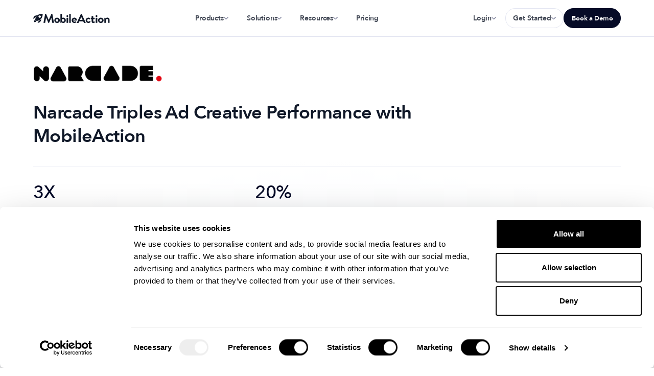

--- FILE ---
content_type: text/html; charset=UTF-8
request_url: https://www.mobileaction.co/success-story/narcade/
body_size: 23144
content:
<!DOCTYPE html>
<html lang="en-US" prefix="og: https://ogp.me/ns#">

<head>
  <meta charset="UTF-8" />
  <meta http-equiv="X-UA-Compatible" content="IE=edge">
  <!-- <meta name="viewport" content="width=device-width, initial-scale=1, maximum-scale=1"> -->
  <meta name="viewport" content="width=device-width, initial-scale=1.0">


  <link rel="icon" type="image/png" sizes="16x16"
    href="https://www.mobileaction.co/wp-content/themes/mobileaction/assets/img/favicon/favicon.png">
  <link rel="apple-touch-icon" sizes="180x180"
    href="https://www.mobileaction.co/wp-content/themes/mobileaction/assets/img/favicon/favicon.png">
  <link rel="icon" type="image/png" sizes="32x32"
    href="https://www.mobileaction.co/wp-content/themes/mobileaction/assets/img/favicon/favicon.png">
  <link rel="icon" type="image/png" sizes="16x16"
    href="https://www.mobileaction.co/wp-content/themes/mobileaction/assets/img/favicon/favicon.png">

  <meta name="msapplication-TileColor" content="#da532c">
  <meta name="theme-color" content="#ffffff">




    <base href="https://www.mobileaction.co/">

  <link href="https://cdnjs.cloudflare.com/ajax/libs/Swiper/6.7.1/swiper-bundle.min.css" rel="stylesheet">
  <!-- <link href="https://cdn.jsdelivr.net/npm/swiper@11/swiper-bundle.min.css" rel="stylesheet"> -->
  <link href="https://cdn.jsdelivr.net/npm/modal-video@2.4.8/css/modal-video.min.css" rel="stylesheet">
  <link href="https://cdnjs.cloudflare.com/ajax/libs/fancybox/3.5.7/jquery.fancybox.css" , rel="stylesheet">
  <link rel="stylesheet" href="//cdnjs.cloudflare.com/ajax/libs/highlight.js/11.9.0/styles/github-dark.min.css" />

  <link rel="stylesheet" href="https://cdnjs.cloudflare.com/ajax/libs/paginationjs/2.1.5/pagination.css">

  <script type="text/javascript">
	window.dataLayer = window.dataLayer || [];

	function gtag() {
		dataLayer.push(arguments);
	}

	gtag("consent", "default", {
		ad_personalization: "denied",
		ad_storage: "denied",
		ad_user_data: "denied",
		analytics_storage: "denied",
		functionality_storage: "denied",
		personalization_storage: "denied",
		security_storage: "granted",
		wait_for_update: 500,
	});
	gtag("set", "ads_data_redaction", true);
	</script>
<script type="text/javascript"
		id="Cookiebot"
		src="https://consent.cookiebot.com/uc.js"
		data-implementation="wp"
		data-cbid="3277e664-6f2e-448a-a8fd-a6630635564f"
							async	></script>
	<style>img:is([sizes="auto" i], [sizes^="auto," i]) { contain-intrinsic-size: 3000px 1500px }</style>
	        <!-- Google Tag Manager -->
        <script>
            (function(w, d, s, l, i) {
                w[l] = w[l] || [];
                w[l].push({
                    'gtm.start': new Date().getTime(),
                    event: 'gtm.js'
                });
                var f = d.getElementsByTagName(s)[0],
                    j = d.createElement(s),
                    dl = l != 'dataLayer' ? '&l=' + l : '';
                j.async = true;
                j.src =
                    'https://www.googletagmanager.com/gtm.js?id=' + i + dl;
                f.parentNode.insertBefore(j, f);
            })(window, document, 'script', 'dataLayer', 'GTM-MZDTN7NZ');
        </script>
        <!-- End Google Tag Manager -->
    
<!-- Search Engine Optimization by Rank Math PRO - https://rankmath.com/ -->
<title>Narcade Triples Ad Creative Performance with MobileAction | MobileAction</title>
<meta name="description" content="See how Narcade grew its app success with MobileAction’s ASO solutions, enhancing visibility and expanding its user base effectively."/>
<meta name="robots" content="follow, index, max-snippet:-1, max-video-preview:-1, max-image-preview:large"/>
<link rel="canonical" href="https://www.mobileaction.co/success-story/narcade/" />
<meta property="og:locale" content="en_US" />
<meta property="og:type" content="article" />
<meta property="og:title" content="Narcade Triples Ad Creative Performance with MobileAction | MobileAction" />
<meta property="og:description" content="See how Narcade grew its app success with MobileAction’s ASO solutions, enhancing visibility and expanding its user base effectively." />
<meta property="og:url" content="https://www.mobileaction.co/success-story/narcade/" />
<meta property="og:site_name" content="MobileAction" />
<meta property="article:publisher" content="https://www.facebook.com/MobileAction" />
<meta property="article:author" content="https://www.facebook.com/MobileAction/" />
<meta property="og:updated_time" content="2025-09-08T06:08:09-07:00" />
<meta property="og:image" content="https://www.mobileaction.co/wp-content/uploads/narcade_success_story.png" />
<meta property="og:image:secure_url" content="https://www.mobileaction.co/wp-content/uploads/narcade_success_story.png" />
<meta property="og:image:width" content="1875" />
<meta property="og:image:height" content="795" />
<meta property="og:image:alt" content="narcade success story cover" />
<meta property="og:image:type" content="image/png" />
<meta name="twitter:card" content="summary_large_image" />
<meta name="twitter:title" content="Narcade Triples Ad Creative Performance with MobileAction | MobileAction" />
<meta name="twitter:description" content="See how Narcade grew its app success with MobileAction’s ASO solutions, enhancing visibility and expanding its user base effectively." />
<meta name="twitter:site" content="@https://x.com/MobileAction" />
<meta name="twitter:creator" content="@mobileaction" />
<meta name="twitter:image" content="https://www.mobileaction.co/wp-content/uploads/narcade_success_story.png" />
<script type="application/ld+json" class="rank-math-schema-pro">{"@context":"https://schema.org","@graph":[{"@type":"BreadcrumbList","@id":"https://www.mobileaction.co/success-story/narcade/#breadcrumb","itemListElement":[{"@type":"ListItem","position":"1","item":{"@id":"https://mobileaction.co","name":"Home"}},{"@type":"ListItem","position":"2","item":{"@id":"https://www.mobileaction.co/success-stories/","name":"Success Stories"}},{"@type":"ListItem","position":"3","item":{"@id":"https://www.mobileaction.co/success-story/narcade/","name":"Narcade Triples Ad Creative Performance with MobileAction"}}]}]}</script>
<!-- /Rank Math WordPress SEO plugin -->

<link rel='dns-prefetch' href='//cdnjs.cloudflare.com' />
<link rel='dns-prefetch' href='//cdn.jsdelivr.net' />
<link rel='dns-prefetch' href='//js.hsforms.net' />
<link rel="alternate" type="application/rss+xml" title="MobileAction &raquo; Feed" href="https://www.mobileaction.co/feed/" />
<link rel="alternate" type="application/rss+xml" title="MobileAction &raquo; Comments Feed" href="https://www.mobileaction.co/comments/feed/" />
<script type="text/javascript">
/* <![CDATA[ */
window._wpemojiSettings = {"baseUrl":"https:\/\/s.w.org\/images\/core\/emoji\/16.0.1\/72x72\/","ext":".png","svgUrl":"https:\/\/s.w.org\/images\/core\/emoji\/16.0.1\/svg\/","svgExt":".svg","source":{"wpemoji":"https:\/\/www.mobileaction.co\/wp-includes\/js\/wp-emoji.js?ver=6.8.3","twemoji":"https:\/\/www.mobileaction.co\/wp-includes\/js\/twemoji.js?ver=6.8.3"}};
/**
 * @output wp-includes/js/wp-emoji-loader.js
 */

/**
 * Emoji Settings as exported in PHP via _print_emoji_detection_script().
 * @typedef WPEmojiSettings
 * @type {object}
 * @property {?object} source
 * @property {?string} source.concatemoji
 * @property {?string} source.twemoji
 * @property {?string} source.wpemoji
 * @property {?boolean} DOMReady
 * @property {?Function} readyCallback
 */

/**
 * Support tests.
 * @typedef SupportTests
 * @type {object}
 * @property {?boolean} flag
 * @property {?boolean} emoji
 */

/**
 * IIFE to detect emoji support and load Twemoji if needed.
 *
 * @param {Window} window
 * @param {Document} document
 * @param {WPEmojiSettings} settings
 */
( function wpEmojiLoader( window, document, settings ) {
	if ( typeof Promise === 'undefined' ) {
		return;
	}

	var sessionStorageKey = 'wpEmojiSettingsSupports';
	var tests = [ 'flag', 'emoji' ];

	/**
	 * Checks whether the browser supports offloading to a Worker.
	 *
	 * @since 6.3.0
	 *
	 * @private
	 *
	 * @returns {boolean}
	 */
	function supportsWorkerOffloading() {
		return (
			typeof Worker !== 'undefined' &&
			typeof OffscreenCanvas !== 'undefined' &&
			typeof URL !== 'undefined' &&
			URL.createObjectURL &&
			typeof Blob !== 'undefined'
		);
	}

	/**
	 * @typedef SessionSupportTests
	 * @type {object}
	 * @property {number} timestamp
	 * @property {SupportTests} supportTests
	 */

	/**
	 * Get support tests from session.
	 *
	 * @since 6.3.0
	 *
	 * @private
	 *
	 * @returns {?SupportTests} Support tests, or null if not set or older than 1 week.
	 */
	function getSessionSupportTests() {
		try {
			/** @type {SessionSupportTests} */
			var item = JSON.parse(
				sessionStorage.getItem( sessionStorageKey )
			);
			if (
				typeof item === 'object' &&
				typeof item.timestamp === 'number' &&
				new Date().valueOf() < item.timestamp + 604800 && // Note: Number is a week in seconds.
				typeof item.supportTests === 'object'
			) {
				return item.supportTests;
			}
		} catch ( e ) {}
		return null;
	}

	/**
	 * Persist the supports in session storage.
	 *
	 * @since 6.3.0
	 *
	 * @private
	 *
	 * @param {SupportTests} supportTests Support tests.
	 */
	function setSessionSupportTests( supportTests ) {
		try {
			/** @type {SessionSupportTests} */
			var item = {
				supportTests: supportTests,
				timestamp: new Date().valueOf()
			};

			sessionStorage.setItem(
				sessionStorageKey,
				JSON.stringify( item )
			);
		} catch ( e ) {}
	}

	/**
	 * Checks if two sets of Emoji characters render the same visually.
	 *
	 * This is used to determine if the browser is rendering an emoji with multiple data points
	 * correctly. set1 is the emoji in the correct form, using a zero-width joiner. set2 is the emoji
	 * in the incorrect form, using a zero-width space. If the two sets render the same, then the browser
	 * does not support the emoji correctly.
	 *
	 * This function may be serialized to run in a Worker. Therefore, it cannot refer to variables from the containing
	 * scope. Everything must be passed by parameters.
	 *
	 * @since 4.9.0
	 *
	 * @private
	 *
	 * @param {CanvasRenderingContext2D} context 2D Context.
	 * @param {string} set1 Set of Emoji to test.
	 * @param {string} set2 Set of Emoji to test.
	 *
	 * @return {boolean} True if the two sets render the same.
	 */
	function emojiSetsRenderIdentically( context, set1, set2 ) {
		// Cleanup from previous test.
		context.clearRect( 0, 0, context.canvas.width, context.canvas.height );
		context.fillText( set1, 0, 0 );
		var rendered1 = new Uint32Array(
			context.getImageData(
				0,
				0,
				context.canvas.width,
				context.canvas.height
			).data
		);

		// Cleanup from previous test.
		context.clearRect( 0, 0, context.canvas.width, context.canvas.height );
		context.fillText( set2, 0, 0 );
		var rendered2 = new Uint32Array(
			context.getImageData(
				0,
				0,
				context.canvas.width,
				context.canvas.height
			).data
		);

		return rendered1.every( function ( rendered2Data, index ) {
			return rendered2Data === rendered2[ index ];
		} );
	}

	/**
	 * Checks if the center point of a single emoji is empty.
	 *
	 * This is used to determine if the browser is rendering an emoji with a single data point
	 * correctly. The center point of an incorrectly rendered emoji will be empty. A correctly
	 * rendered emoji will have a non-zero value at the center point.
	 *
	 * This function may be serialized to run in a Worker. Therefore, it cannot refer to variables from the containing
	 * scope. Everything must be passed by parameters.
	 *
	 * @since 6.8.2
	 *
	 * @private
	 *
	 * @param {CanvasRenderingContext2D} context 2D Context.
	 * @param {string} emoji Emoji to test.
	 *
	 * @return {boolean} True if the center point is empty.
	 */
	function emojiRendersEmptyCenterPoint( context, emoji ) {
		// Cleanup from previous test.
		context.clearRect( 0, 0, context.canvas.width, context.canvas.height );
		context.fillText( emoji, 0, 0 );

		// Test if the center point (16, 16) is empty (0,0,0,0).
		var centerPoint = context.getImageData(16, 16, 1, 1);
		for ( var i = 0; i < centerPoint.data.length; i++ ) {
			if ( centerPoint.data[ i ] !== 0 ) {
				// Stop checking the moment it's known not to be empty.
				return false;
			}
		}

		return true;
	}

	/**
	 * Determines if the browser properly renders Emoji that Twemoji can supplement.
	 *
	 * This function may be serialized to run in a Worker. Therefore, it cannot refer to variables from the containing
	 * scope. Everything must be passed by parameters.
	 *
	 * @since 4.2.0
	 *
	 * @private
	 *
	 * @param {CanvasRenderingContext2D} context 2D Context.
	 * @param {string} type Whether to test for support of "flag" or "emoji".
	 * @param {Function} emojiSetsRenderIdentically Reference to emojiSetsRenderIdentically function, needed due to minification.
	 * @param {Function} emojiRendersEmptyCenterPoint Reference to emojiRendersEmptyCenterPoint function, needed due to minification.
	 *
	 * @return {boolean} True if the browser can render emoji, false if it cannot.
	 */
	function browserSupportsEmoji( context, type, emojiSetsRenderIdentically, emojiRendersEmptyCenterPoint ) {
		var isIdentical;

		switch ( type ) {
			case 'flag':
				/*
				 * Test for Transgender flag compatibility. Added in Unicode 13.
				 *
				 * To test for support, we try to render it, and compare the rendering to how it would look if
				 * the browser doesn't render it correctly (white flag emoji + transgender symbol).
				 */
				isIdentical = emojiSetsRenderIdentically(
					context,
					'\uD83C\uDFF3\uFE0F\u200D\u26A7\uFE0F', // as a zero-width joiner sequence
					'\uD83C\uDFF3\uFE0F\u200B\u26A7\uFE0F' // separated by a zero-width space
				);

				if ( isIdentical ) {
					return false;
				}

				/*
				 * Test for Sark flag compatibility. This is the least supported of the letter locale flags,
				 * so gives us an easy test for full support.
				 *
				 * To test for support, we try to render it, and compare the rendering to how it would look if
				 * the browser doesn't render it correctly ([C] + [Q]).
				 */
				isIdentical = emojiSetsRenderIdentically(
					context,
					'\uD83C\uDDE8\uD83C\uDDF6', // as the sequence of two code points
					'\uD83C\uDDE8\u200B\uD83C\uDDF6' // as the two code points separated by a zero-width space
				);

				if ( isIdentical ) {
					return false;
				}

				/*
				 * Test for English flag compatibility. England is a country in the United Kingdom, it
				 * does not have a two letter locale code but rather a five letter sub-division code.
				 *
				 * To test for support, we try to render it, and compare the rendering to how it would look if
				 * the browser doesn't render it correctly (black flag emoji + [G] + [B] + [E] + [N] + [G]).
				 */
				isIdentical = emojiSetsRenderIdentically(
					context,
					// as the flag sequence
					'\uD83C\uDFF4\uDB40\uDC67\uDB40\uDC62\uDB40\uDC65\uDB40\uDC6E\uDB40\uDC67\uDB40\uDC7F',
					// with each code point separated by a zero-width space
					'\uD83C\uDFF4\u200B\uDB40\uDC67\u200B\uDB40\uDC62\u200B\uDB40\uDC65\u200B\uDB40\uDC6E\u200B\uDB40\uDC67\u200B\uDB40\uDC7F'
				);

				return ! isIdentical;
			case 'emoji':
				/*
				 * Does Emoji 16.0 cause the browser to go splat?
				 *
				 * To test for Emoji 16.0 support, try to render a new emoji: Splatter.
				 *
				 * The splatter emoji is a single code point emoji. Testing for browser support
				 * required testing the center point of the emoji to see if it is empty.
				 *
				 * 0xD83E 0xDEDF (\uD83E\uDEDF) == 🫟 Splatter.
				 *
				 * When updating this test, please ensure that the emoji is either a single code point
				 * or switch to using the emojiSetsRenderIdentically function and testing with a zero-width
				 * joiner vs a zero-width space.
				 */
				var notSupported = emojiRendersEmptyCenterPoint( context, '\uD83E\uDEDF' );
				return ! notSupported;
		}

		return false;
	}

	/**
	 * Checks emoji support tests.
	 *
	 * This function may be serialized to run in a Worker. Therefore, it cannot refer to variables from the containing
	 * scope. Everything must be passed by parameters.
	 *
	 * @since 6.3.0
	 *
	 * @private
	 *
	 * @param {string[]} tests Tests.
	 * @param {Function} browserSupportsEmoji Reference to browserSupportsEmoji function, needed due to minification.
	 * @param {Function} emojiSetsRenderIdentically Reference to emojiSetsRenderIdentically function, needed due to minification.
	 * @param {Function} emojiRendersEmptyCenterPoint Reference to emojiRendersEmptyCenterPoint function, needed due to minification.
	 *
	 * @return {SupportTests} Support tests.
	 */
	function testEmojiSupports( tests, browserSupportsEmoji, emojiSetsRenderIdentically, emojiRendersEmptyCenterPoint ) {
		var canvas;
		if (
			typeof WorkerGlobalScope !== 'undefined' &&
			self instanceof WorkerGlobalScope
		) {
			canvas = new OffscreenCanvas( 300, 150 ); // Dimensions are default for HTMLCanvasElement.
		} else {
			canvas = document.createElement( 'canvas' );
		}

		var context = canvas.getContext( '2d', { willReadFrequently: true } );

		/*
		 * Chrome on OS X added native emoji rendering in M41. Unfortunately,
		 * it doesn't work when the font is bolder than 500 weight. So, we
		 * check for bold rendering support to avoid invisible emoji in Chrome.
		 */
		context.textBaseline = 'top';
		context.font = '600 32px Arial';

		var supports = {};
		tests.forEach( function ( test ) {
			supports[ test ] = browserSupportsEmoji( context, test, emojiSetsRenderIdentically, emojiRendersEmptyCenterPoint );
		} );
		return supports;
	}

	/**
	 * Adds a script to the head of the document.
	 *
	 * @ignore
	 *
	 * @since 4.2.0
	 *
	 * @param {string} src The url where the script is located.
	 *
	 * @return {void}
	 */
	function addScript( src ) {
		var script = document.createElement( 'script' );
		script.src = src;
		script.defer = true;
		document.head.appendChild( script );
	}

	settings.supports = {
		everything: true,
		everythingExceptFlag: true
	};

	// Create a promise for DOMContentLoaded since the worker logic may finish after the event has fired.
	var domReadyPromise = new Promise( function ( resolve ) {
		document.addEventListener( 'DOMContentLoaded', resolve, {
			once: true
		} );
	} );

	// Obtain the emoji support from the browser, asynchronously when possible.
	new Promise( function ( resolve ) {
		var supportTests = getSessionSupportTests();
		if ( supportTests ) {
			resolve( supportTests );
			return;
		}

		if ( supportsWorkerOffloading() ) {
			try {
				// Note that the functions are being passed as arguments due to minification.
				var workerScript =
					'postMessage(' +
					testEmojiSupports.toString() +
					'(' +
					[
						JSON.stringify( tests ),
						browserSupportsEmoji.toString(),
						emojiSetsRenderIdentically.toString(),
						emojiRendersEmptyCenterPoint.toString()
					].join( ',' ) +
					'));';
				var blob = new Blob( [ workerScript ], {
					type: 'text/javascript'
				} );
				var worker = new Worker( URL.createObjectURL( blob ), { name: 'wpTestEmojiSupports' } );
				worker.onmessage = function ( event ) {
					supportTests = event.data;
					setSessionSupportTests( supportTests );
					worker.terminate();
					resolve( supportTests );
				};
				return;
			} catch ( e ) {}
		}

		supportTests = testEmojiSupports( tests, browserSupportsEmoji, emojiSetsRenderIdentically, emojiRendersEmptyCenterPoint );
		setSessionSupportTests( supportTests );
		resolve( supportTests );
	} )
		// Once the browser emoji support has been obtained from the session, finalize the settings.
		.then( function ( supportTests ) {
			/*
			 * Tests the browser support for flag emojis and other emojis, and adjusts the
			 * support settings accordingly.
			 */
			for ( var test in supportTests ) {
				settings.supports[ test ] = supportTests[ test ];

				settings.supports.everything =
					settings.supports.everything && settings.supports[ test ];

				if ( 'flag' !== test ) {
					settings.supports.everythingExceptFlag =
						settings.supports.everythingExceptFlag &&
						settings.supports[ test ];
				}
			}

			settings.supports.everythingExceptFlag =
				settings.supports.everythingExceptFlag &&
				! settings.supports.flag;

			// Sets DOMReady to false and assigns a ready function to settings.
			settings.DOMReady = false;
			settings.readyCallback = function () {
				settings.DOMReady = true;
			};
		} )
		.then( function () {
			return domReadyPromise;
		} )
		.then( function () {
			// When the browser can not render everything we need to load a polyfill.
			if ( ! settings.supports.everything ) {
				settings.readyCallback();

				var src = settings.source || {};

				if ( src.concatemoji ) {
					addScript( src.concatemoji );
				} else if ( src.wpemoji && src.twemoji ) {
					addScript( src.twemoji );
					addScript( src.wpemoji );
				}
			}
		} );
} )( window, document, window._wpemojiSettings );

/* ]]> */
</script>
<style id='wp-emoji-styles-inline-css' type='text/css'>

	img.wp-smiley, img.emoji {
		display: inline !important;
		border: none !important;
		box-shadow: none !important;
		height: 1em !important;
		width: 1em !important;
		margin: 0 0.07em !important;
		vertical-align: -0.1em !important;
		background: none !important;
		padding: 0 !important;
	}
</style>
<link rel='stylesheet' id='wp-block-library-css' href='https://www.mobileaction.co/wp-includes/css/dist/block-library/style.css?ver=6.8.3' type='text/css' media='all' />
<style id='classic-theme-styles-inline-css' type='text/css'>
/**
 * These rules are needed for backwards compatibility.
 * They should match the button element rules in the base theme.json file.
 */
.wp-block-button__link {
	color: #ffffff;
	background-color: #32373c;
	border-radius: 9999px; /* 100% causes an oval, but any explicit but really high value retains the pill shape. */

	/* This needs a low specificity so it won't override the rules from the button element if defined in theme.json. */
	box-shadow: none;
	text-decoration: none;

	/* The extra 2px are added to size solids the same as the outline versions.*/
	padding: calc(0.667em + 2px) calc(1.333em + 2px);

	font-size: 1.125em;
}

.wp-block-file__button {
	background: #32373c;
	color: #ffffff;
	text-decoration: none;
}

</style>
<style id='global-styles-inline-css' type='text/css'>
:root{--wp--preset--aspect-ratio--square: 1;--wp--preset--aspect-ratio--4-3: 4/3;--wp--preset--aspect-ratio--3-4: 3/4;--wp--preset--aspect-ratio--3-2: 3/2;--wp--preset--aspect-ratio--2-3: 2/3;--wp--preset--aspect-ratio--16-9: 16/9;--wp--preset--aspect-ratio--9-16: 9/16;--wp--preset--color--black: #000000;--wp--preset--color--cyan-bluish-gray: #abb8c3;--wp--preset--color--white: #ffffff;--wp--preset--color--pale-pink: #f78da7;--wp--preset--color--vivid-red: #cf2e2e;--wp--preset--color--luminous-vivid-orange: #ff6900;--wp--preset--color--luminous-vivid-amber: #fcb900;--wp--preset--color--light-green-cyan: #7bdcb5;--wp--preset--color--vivid-green-cyan: #00d084;--wp--preset--color--pale-cyan-blue: #8ed1fc;--wp--preset--color--vivid-cyan-blue: #0693e3;--wp--preset--color--vivid-purple: #9b51e0;--wp--preset--gradient--vivid-cyan-blue-to-vivid-purple: linear-gradient(135deg,rgba(6,147,227,1) 0%,rgb(155,81,224) 100%);--wp--preset--gradient--light-green-cyan-to-vivid-green-cyan: linear-gradient(135deg,rgb(122,220,180) 0%,rgb(0,208,130) 100%);--wp--preset--gradient--luminous-vivid-amber-to-luminous-vivid-orange: linear-gradient(135deg,rgba(252,185,0,1) 0%,rgba(255,105,0,1) 100%);--wp--preset--gradient--luminous-vivid-orange-to-vivid-red: linear-gradient(135deg,rgba(255,105,0,1) 0%,rgb(207,46,46) 100%);--wp--preset--gradient--very-light-gray-to-cyan-bluish-gray: linear-gradient(135deg,rgb(238,238,238) 0%,rgb(169,184,195) 100%);--wp--preset--gradient--cool-to-warm-spectrum: linear-gradient(135deg,rgb(74,234,220) 0%,rgb(151,120,209) 20%,rgb(207,42,186) 40%,rgb(238,44,130) 60%,rgb(251,105,98) 80%,rgb(254,248,76) 100%);--wp--preset--gradient--blush-light-purple: linear-gradient(135deg,rgb(255,206,236) 0%,rgb(152,150,240) 100%);--wp--preset--gradient--blush-bordeaux: linear-gradient(135deg,rgb(254,205,165) 0%,rgb(254,45,45) 50%,rgb(107,0,62) 100%);--wp--preset--gradient--luminous-dusk: linear-gradient(135deg,rgb(255,203,112) 0%,rgb(199,81,192) 50%,rgb(65,88,208) 100%);--wp--preset--gradient--pale-ocean: linear-gradient(135deg,rgb(255,245,203) 0%,rgb(182,227,212) 50%,rgb(51,167,181) 100%);--wp--preset--gradient--electric-grass: linear-gradient(135deg,rgb(202,248,128) 0%,rgb(113,206,126) 100%);--wp--preset--gradient--midnight: linear-gradient(135deg,rgb(2,3,129) 0%,rgb(40,116,252) 100%);--wp--preset--font-size--small: 13px;--wp--preset--font-size--medium: 20px;--wp--preset--font-size--large: 36px;--wp--preset--font-size--x-large: 42px;--wp--preset--spacing--20: 0.44rem;--wp--preset--spacing--30: 0.67rem;--wp--preset--spacing--40: 1rem;--wp--preset--spacing--50: 1.5rem;--wp--preset--spacing--60: 2.25rem;--wp--preset--spacing--70: 3.38rem;--wp--preset--spacing--80: 5.06rem;--wp--preset--shadow--natural: 6px 6px 9px rgba(0, 0, 0, 0.2);--wp--preset--shadow--deep: 12px 12px 50px rgba(0, 0, 0, 0.4);--wp--preset--shadow--sharp: 6px 6px 0px rgba(0, 0, 0, 0.2);--wp--preset--shadow--outlined: 6px 6px 0px -3px rgba(255, 255, 255, 1), 6px 6px rgba(0, 0, 0, 1);--wp--preset--shadow--crisp: 6px 6px 0px rgba(0, 0, 0, 1);}:where(.is-layout-flex){gap: 0.5em;}:where(.is-layout-grid){gap: 0.5em;}body .is-layout-flex{display: flex;}.is-layout-flex{flex-wrap: wrap;align-items: center;}.is-layout-flex > :is(*, div){margin: 0;}body .is-layout-grid{display: grid;}.is-layout-grid > :is(*, div){margin: 0;}:where(.wp-block-columns.is-layout-flex){gap: 2em;}:where(.wp-block-columns.is-layout-grid){gap: 2em;}:where(.wp-block-post-template.is-layout-flex){gap: 1.25em;}:where(.wp-block-post-template.is-layout-grid){gap: 1.25em;}.has-black-color{color: var(--wp--preset--color--black) !important;}.has-cyan-bluish-gray-color{color: var(--wp--preset--color--cyan-bluish-gray) !important;}.has-white-color{color: var(--wp--preset--color--white) !important;}.has-pale-pink-color{color: var(--wp--preset--color--pale-pink) !important;}.has-vivid-red-color{color: var(--wp--preset--color--vivid-red) !important;}.has-luminous-vivid-orange-color{color: var(--wp--preset--color--luminous-vivid-orange) !important;}.has-luminous-vivid-amber-color{color: var(--wp--preset--color--luminous-vivid-amber) !important;}.has-light-green-cyan-color{color: var(--wp--preset--color--light-green-cyan) !important;}.has-vivid-green-cyan-color{color: var(--wp--preset--color--vivid-green-cyan) !important;}.has-pale-cyan-blue-color{color: var(--wp--preset--color--pale-cyan-blue) !important;}.has-vivid-cyan-blue-color{color: var(--wp--preset--color--vivid-cyan-blue) !important;}.has-vivid-purple-color{color: var(--wp--preset--color--vivid-purple) !important;}.has-black-background-color{background-color: var(--wp--preset--color--black) !important;}.has-cyan-bluish-gray-background-color{background-color: var(--wp--preset--color--cyan-bluish-gray) !important;}.has-white-background-color{background-color: var(--wp--preset--color--white) !important;}.has-pale-pink-background-color{background-color: var(--wp--preset--color--pale-pink) !important;}.has-vivid-red-background-color{background-color: var(--wp--preset--color--vivid-red) !important;}.has-luminous-vivid-orange-background-color{background-color: var(--wp--preset--color--luminous-vivid-orange) !important;}.has-luminous-vivid-amber-background-color{background-color: var(--wp--preset--color--luminous-vivid-amber) !important;}.has-light-green-cyan-background-color{background-color: var(--wp--preset--color--light-green-cyan) !important;}.has-vivid-green-cyan-background-color{background-color: var(--wp--preset--color--vivid-green-cyan) !important;}.has-pale-cyan-blue-background-color{background-color: var(--wp--preset--color--pale-cyan-blue) !important;}.has-vivid-cyan-blue-background-color{background-color: var(--wp--preset--color--vivid-cyan-blue) !important;}.has-vivid-purple-background-color{background-color: var(--wp--preset--color--vivid-purple) !important;}.has-black-border-color{border-color: var(--wp--preset--color--black) !important;}.has-cyan-bluish-gray-border-color{border-color: var(--wp--preset--color--cyan-bluish-gray) !important;}.has-white-border-color{border-color: var(--wp--preset--color--white) !important;}.has-pale-pink-border-color{border-color: var(--wp--preset--color--pale-pink) !important;}.has-vivid-red-border-color{border-color: var(--wp--preset--color--vivid-red) !important;}.has-luminous-vivid-orange-border-color{border-color: var(--wp--preset--color--luminous-vivid-orange) !important;}.has-luminous-vivid-amber-border-color{border-color: var(--wp--preset--color--luminous-vivid-amber) !important;}.has-light-green-cyan-border-color{border-color: var(--wp--preset--color--light-green-cyan) !important;}.has-vivid-green-cyan-border-color{border-color: var(--wp--preset--color--vivid-green-cyan) !important;}.has-pale-cyan-blue-border-color{border-color: var(--wp--preset--color--pale-cyan-blue) !important;}.has-vivid-cyan-blue-border-color{border-color: var(--wp--preset--color--vivid-cyan-blue) !important;}.has-vivid-purple-border-color{border-color: var(--wp--preset--color--vivid-purple) !important;}.has-vivid-cyan-blue-to-vivid-purple-gradient-background{background: var(--wp--preset--gradient--vivid-cyan-blue-to-vivid-purple) !important;}.has-light-green-cyan-to-vivid-green-cyan-gradient-background{background: var(--wp--preset--gradient--light-green-cyan-to-vivid-green-cyan) !important;}.has-luminous-vivid-amber-to-luminous-vivid-orange-gradient-background{background: var(--wp--preset--gradient--luminous-vivid-amber-to-luminous-vivid-orange) !important;}.has-luminous-vivid-orange-to-vivid-red-gradient-background{background: var(--wp--preset--gradient--luminous-vivid-orange-to-vivid-red) !important;}.has-very-light-gray-to-cyan-bluish-gray-gradient-background{background: var(--wp--preset--gradient--very-light-gray-to-cyan-bluish-gray) !important;}.has-cool-to-warm-spectrum-gradient-background{background: var(--wp--preset--gradient--cool-to-warm-spectrum) !important;}.has-blush-light-purple-gradient-background{background: var(--wp--preset--gradient--blush-light-purple) !important;}.has-blush-bordeaux-gradient-background{background: var(--wp--preset--gradient--blush-bordeaux) !important;}.has-luminous-dusk-gradient-background{background: var(--wp--preset--gradient--luminous-dusk) !important;}.has-pale-ocean-gradient-background{background: var(--wp--preset--gradient--pale-ocean) !important;}.has-electric-grass-gradient-background{background: var(--wp--preset--gradient--electric-grass) !important;}.has-midnight-gradient-background{background: var(--wp--preset--gradient--midnight) !important;}.has-small-font-size{font-size: var(--wp--preset--font-size--small) !important;}.has-medium-font-size{font-size: var(--wp--preset--font-size--medium) !important;}.has-large-font-size{font-size: var(--wp--preset--font-size--large) !important;}.has-x-large-font-size{font-size: var(--wp--preset--font-size--x-large) !important;}
:where(.wp-block-post-template.is-layout-flex){gap: 1.25em;}:where(.wp-block-post-template.is-layout-grid){gap: 1.25em;}
:where(.wp-block-columns.is-layout-flex){gap: 2em;}:where(.wp-block-columns.is-layout-grid){gap: 2em;}
:root :where(.wp-block-pullquote){font-size: 1.5em;line-height: 1.6;}
</style>
<link rel='stylesheet' id='theme-default-style-css' href='https://www.mobileaction.co/wp-content/themes/mobileaction/style.css?v=342164&#038;ver=6.8.3' type='text/css' media='all' />
<link rel='stylesheet' id='mobileaction-style-css' href='https://www.mobileaction.co/wp-content/themes/mobileaction/assets/css/style.css?v=283333&#038;ver=6.8.3' type='text/css' media='all' />
<link rel='stylesheet' id='heateor_sss_frontend_css-css' href='https://www.mobileaction.co/wp-content/plugins/sassy-social-share/public/css/sassy-social-share-public.css?ver=3.3.76' type='text/css' media='all' />
<style id='heateor_sss_frontend_css-inline-css' type='text/css'>
.heateor_sss_button_instagram span.heateor_sss_svg,a.heateor_sss_instagram span.heateor_sss_svg{background:radial-gradient(circle at 30% 107%,#fdf497 0,#fdf497 5%,#fd5949 45%,#d6249f 60%,#285aeb 90%)}div.heateor_sss_horizontal_sharing a.heateor_sss_button_instagram span{background:#ffffff!important;}div.heateor_sss_standard_follow_icons_container a.heateor_sss_button_instagram span{background:#ffffff}div.heateor_sss_horizontal_sharing a.heateor_sss_button_instagram span:hover{background:#ffffff!important;}div.heateor_sss_standard_follow_icons_container a.heateor_sss_button_instagram span:hover{background:#ffffff}.heateor_sss_horizontal_sharing .heateor_sss_svg,.heateor_sss_standard_follow_icons_container .heateor_sss_svg{background-color:#ffffff!important;background:#ffffff!important;color:#060b2766;border-width:1px;border-style:solid;border-color:#e8eaf2}div.heateor_sss_horizontal_sharing span.heateor_sss_svg svg:hover path:not(.heateor_sss_no_fill),div.heateor_sss_horizontal_sharing span.heateor_sss_svg svg:hover ellipse, div.heateor_sss_horizontal_sharing span.heateor_sss_svg svg:hover circle, div.heateor_sss_horizontal_sharing span.heateor_sss_svg svg:hover polygon, div.heateor_sss_horizontal_sharing span.heateor_sss_svg svg:hover rect:not(.heateor_sss_no_fill){fill:#060b27}div.heateor_sss_horizontal_sharing span.heateor_sss_svg svg:hover path.heateor_sss_svg_stroke, div.heateor_sss_horizontal_sharing span.heateor_sss_svg svg:hover rect.heateor_sss_svg_stroke{stroke:#060b27}.heateor_sss_horizontal_sharing span.heateor_sss_svg:hover,.heateor_sss_standard_follow_icons_container span.heateor_sss_svg:hover{background-color:#ffffff!important;background:#ffffff!importantcolor:#060b27;border-color:#e8eaf2;}.heateor_sss_vertical_sharing span.heateor_sss_svg,.heateor_sss_floating_follow_icons_container span.heateor_sss_svg{color:#fff;border-width:0px;border-style:solid;border-color:transparent;}.heateor_sss_vertical_sharing span.heateor_sss_svg:hover,.heateor_sss_floating_follow_icons_container span.heateor_sss_svg:hover{border-color:transparent;}@media screen and (max-width:783px) {.heateor_sss_vertical_sharing{display:none!important}}
</style>
<script type="text/javascript" src="https://cdnjs.cloudflare.com/ajax/libs/jquery/3.7.1/jquery.min.js" id="jquery-js"></script>
<script type="text/javascript" id="my_loadmore-js-extra">
/* <![CDATA[ */
var cnk_loadmore_params = {"ajaxurl":"https:\/\/www.mobileaction.co\/wp-admin\/admin-ajax.php","posts":"{\"page\":0,\"stories\":\"narcade\",\"post_type\":\"stories\",\"name\":\"narcade\",\"error\":\"\",\"m\":\"\",\"p\":0,\"post_parent\":\"\",\"subpost\":\"\",\"subpost_id\":\"\",\"attachment\":\"\",\"attachment_id\":0,\"pagename\":\"\",\"page_id\":0,\"second\":\"\",\"minute\":\"\",\"hour\":\"\",\"day\":0,\"monthnum\":0,\"year\":0,\"w\":0,\"category_name\":\"\",\"tag\":\"\",\"cat\":\"\",\"tag_id\":\"\",\"author\":\"\",\"author_name\":\"\",\"feed\":\"\",\"tb\":\"\",\"paged\":0,\"meta_key\":\"\",\"meta_value\":\"\",\"preview\":\"\",\"s\":\"\",\"sentence\":\"\",\"title\":\"\",\"fields\":\"all\",\"menu_order\":\"\",\"embed\":\"\",\"category__in\":[],\"category__not_in\":[],\"category__and\":[],\"post__in\":[],\"post__not_in\":[],\"post_name__in\":[],\"tag__in\":[],\"tag__not_in\":[],\"tag__and\":[],\"tag_slug__in\":[],\"tag_slug__and\":[],\"post_parent__in\":[],\"post_parent__not_in\":[],\"author__in\":[],\"author__not_in\":[],\"search_columns\":[],\"tax_query\":[{\"taxonomy\":\"language\",\"field\":\"term_taxonomy_id\",\"terms\":[26],\"operator\":\"IN\"}],\"update_post_term_cache\":true,\"ignore_sticky_posts\":false,\"suppress_filters\":false,\"cache_results\":true,\"update_menu_item_cache\":false,\"lazy_load_term_meta\":true,\"update_post_meta_cache\":true,\"posts_per_page\":12,\"nopaging\":false,\"comments_per_page\":\"50\",\"no_found_rows\":false,\"order\":\"DESC\"}","current_page":"1","max_page":"0","nonce":"3029cfcc54"};
/* ]]> */
</script>
<script type="text/javascript" src="https://www.mobileaction.co/wp-content/themes/mobileaction/assets/js/cnkloadmore.js?v=1768758734&amp;ver=6.8.3" id="my_loadmore-js"></script>
<link rel="https://api.w.org/" href="https://www.mobileaction.co/wp-json/" /><link rel="alternate" title="JSON" type="application/json" href="https://www.mobileaction.co/wp-json/wp/v2/stories/1701" /><link rel="EditURI" type="application/rsd+xml" title="RSD" href="https://www.mobileaction.co/xmlrpc.php?rsd" />
<meta name="generator" content="WordPress 6.8.3" />
<link rel='shortlink' href='https://www.mobileaction.co/?p=1701' />
<link rel="alternate" title="oEmbed (JSON)" type="application/json+oembed" href="https://www.mobileaction.co/wp-json/oembed/1.0/embed?url=https%3A%2F%2Fwww.mobileaction.co%2Fsuccess-story%2Fnarcade%2F" />
<link rel="alternate" title="oEmbed (XML)" type="text/xml+oembed" href="https://www.mobileaction.co/wp-json/oembed/1.0/embed?url=https%3A%2F%2Fwww.mobileaction.co%2Fsuccess-story%2Fnarcade%2F&#038;format=xml" />
<link rel="llms-sitemap" href="https://www.mobileaction.co/llms.txt" />
    <script type="text/javascript">
        var template_url = 'https://www.mobileaction.co/wp-content/themes/mobileaction';
    </script>
    <link rel="icon" href="https://www.mobileaction.co/wp-content/uploads/2025/05/cropped-favicon-1.png" sizes="32x32" />
<link rel="icon" href="https://www.mobileaction.co/wp-content/uploads/2025/05/cropped-favicon-1.png" sizes="192x192" />
<link rel="apple-touch-icon" href="https://www.mobileaction.co/wp-content/uploads/2025/05/cropped-favicon-1.png" />
<meta name="msapplication-TileImage" content="https://www.mobileaction.co/wp-content/uploads/2025/05/cropped-favicon-1.png" />

    <script>
    var template_url = "https://www.mobileaction.co/wp-content/themes/mobileaction";
  </script>
</head>


<body class="">
  


  <div class="header-wrapper ">
    <header class="header ">


      <div class="header-left">
        
        <a href="https://www.mobileaction.co">
                      <img class="logo"
              src="https://mobileaction.co/cdn-cgi/image/width=200/https://www.mobileaction.co/wp-content/uploads/mobileaction_logo.svg"
              alt="mobileaction logo" />
                  </a>

      </div>
      <div class="header-right-wrapper">
        <div class="header-right">

          <div class="header-menu"><div class=" header-menu-item has-submenu ">
<div class="header-menu-item__title">Products
<div class="header-menu-item__shape icon-font"><svg class="icon icon-font"><use xlink:href="https://www.mobileaction.co/wp-content/themes/mobileaction/assets/icons/icons.svg#icon-down"></use></svg></div>
</div>
<div class="submenu">
<div class="submenu-top">
<div class="submenu-top-icon js-close-submenu"><svg class="icon icon-font"><use xlink:href="https://www.mobileaction.co/wp-content/themes/mobileaction/assets/icons/icons.svg#icon-left-short"></use></svg></div>
<div class="submenu-top-title">Products</div>
</div>
<div class="submenu-column-wrapper">
<div class="submenu-column">
<div class="submenu-item">
<a class="color-blue solution-item" href="https://www.mobileaction.co/apple-search-ads-optimization/" target="">
<div class="solution-item-title">
<div class="solution-item-img"><img src="https://mobileaction.co/cdn-cgi/image/width=200/https://www.mobileaction.co/wp-content/uploads/apple_icon_01-1-1.svg" alt="SearchAds.com by MobileAction" /></div>
SearchAds.com by MobileAction
</div>
<p class="text text--dark-light">Manage, automate and optimize Apple Ads campaigns.</p>
<div class="link link--sm link--i-right"><span class="link__text">See Details</span><span class="link__icon icon-font"><svg class="icon icon-font"><use xlink:href="https://www.mobileaction.co/wp-content/themes/mobileaction/assets/icons/icons.svg#icon-right-short"></use></svg></span></div>
</a>
<a class="color-orange solution-item" href="https://www.mobileaction.co/aso-tools/" target="">
<div class="solution-item-title">
<div class="solution-item-img"><img src="https://mobileaction.co/cdn-cgi/image/width=200/https://www.mobileaction.co/wp-content/uploads/ASO_Intelligence.tif.svg" alt="ASO Intelligence" /></div>
ASO Intelligence
</div>
<p class="text text--dark-light">Maximize organic app or game growth with keyword optimization.</p>
<div class="link link--sm link--i-right"><span class="link__text">See Details</span><span class="link__icon icon-font"><svg class="icon icon-font"><use xlink:href="https://www.mobileaction.co/wp-content/themes/mobileaction/assets/icons/icons.svg#icon-right-short"></use></svg></span></div>
</a>
<a class="color-purple solution-item" href="https://www.mobileaction.co/ad-intelligence/" target="">
<div class="solution-item-title">
<div class="solution-item-img"><img src="https://mobileaction.co/cdn-cgi/image/width=200/https://www.mobileaction.co/wp-content/uploads/Ad_Intelligence_icon.svg" alt="Ad Intelligence" /></div>
Ad Intelligence
</div>
<p class="text text--dark-light">Find and understand the ad creative best practices in your category.</p>
<div class="link link--sm link--i-right"><span class="link__text">See Details</span><span class="link__icon icon-font"><svg class="icon icon-font"><use xlink:href="https://www.mobileaction.co/wp-content/themes/mobileaction/assets/icons/icons.svg#icon-right-short"></use></svg></span></div>
</a>
</div>
</div>
<div class="submenu-column">
<div class="submenu-item">
<a class="color-light-purple solution-item" href="https://www.mobileaction.co/market-intelligence/" target="">
<div class="solution-item-title">
<div class="solution-item-img"><img loading="lazy" src="https://mobileaction.co/cdn-cgi/image/width=200/https://www.mobileaction.co/wp-content/uploads/Market_Intelligence_icon-1.svg" alt="Market Intelligence" /></div>
Market Intelligence
</div>
<p class="text text--dark-light">Access current market data on key metrics and improve app position.</p>
<div class="link link--sm link--i-right"><span class="link__text">See Details</span><span class="link__icon icon-font"><svg class="icon icon-font"><use xlink:href="https://www.mobileaction.co/wp-content/themes/mobileaction/assets/icons/icons.svg#icon-right-short"></use></svg></span></div>
</a>
<a class="color-green solution-item" href="https://www.mobileaction.co/api-solutions/" target="">
<div class="solution-item-title">
<div class="solution-item-img"><img loading="lazy" src="https://mobileaction.co/cdn-cgi/image/width=200/https://www.mobileaction.co/wp-content/uploads/2025/05/API_Solutions_icon.svg" alt="API Solutions" /></div>
API Solutions
</div>
<p class="text text--dark-light">Use customized solutions designed to align with your specific needs.</p>
<div class="link link--sm link--i-right"><span class="link__text">See Details</span><span class="link__icon icon-font"><svg class="icon icon-font"><use xlink:href="https://www.mobileaction.co/wp-content/themes/mobileaction/assets/icons/icons.svg#icon-right-short"></use></svg></span></div>
</a>
<a class="color-red solution-item" href="https://www.mobileaction.co/managed-services/" target="">
<div class="solution-item-title">
<div class="solution-item-img"><img loading="lazy" src="https://mobileaction.co/cdn-cgi/image/width=200/https://www.mobileaction.co/wp-content/uploads/Managed_Services_icon.svg" alt="Managed Services" /></div>
Managed Services
</div>
<p class="text text--dark-light">Get professional services for ASO and Apple Ads.</p>
<div class="link link--sm link--i-right"><span class="link__text">See Details</span><span class="link__icon icon-font"><svg class="icon icon-font"><use xlink:href="https://www.mobileaction.co/wp-content/themes/mobileaction/assets/icons/icons.svg#icon-right-short"></use></svg></span></div>
</a>
</div>
</div>
<div class="blog-card">
<img loading="lazy" class="blog-card__img" src="https://mobileaction.co/cdn-cgi/image//https://www.mobileaction.co/wp-content/uploads/square-banner-visual.jpg" />
<div class="blog-card-content">
<div class="blog-card__logo"></div>
<div class="blog-card-bottom">
<div class="title title--white blog-card-title">Square reached a 50% ROAS uplift + 40% CPC decrease with MobileAction</div>
<a class="btn btn--transparent-white-2 blog-card-btn" href="https://www.mobileaction.co/success-story/square/" target=""><span class="btn__text">Read the Success Story</span></a>
</div>
</div>
<div class="background"></div>
</div>
</div>
<div class="submenu-overlay"></div>
</div>
</div>
<div class=" header-menu-item has-submenu has-submenu-title ">
<div class="header-menu-item__title">Solutions
<div class="header-menu-item__shape icon-font"><svg class="icon icon-font"><use xlink:href="https://www.mobileaction.co/wp-content/themes/mobileaction/assets/icons/icons.svg#icon-down"></use></svg></div>
</div>
<div class="submenu">
<div class="submenu-top">
<div class="submenu-top-icon js-close-submenu"><svg class="icon icon-font"><use xlink:href="https://www.mobileaction.co/wp-content/themes/mobileaction/assets/icons/icons.svg#icon-left-short"></use></svg></div>
<div class="submenu-top-title">Solutions</div>
</div>
<div class="submenu-column-wrapper has-title">
<div class="submenu-column">
<div class="submenu-item">
<a class="color-gaming solution-item" href="https://www.mobileaction.co/industries/gaming/" target="">
<div class="solution-item-title">
<div class="solution-item-img"><img src="https://mobileaction.co/cdn-cgi/image/width=200/https://www.mobileaction.co/wp-content/uploads/game.svg" alt="Gaming" /></div>
Gaming
</div>
<p class="text text--dark-light">Boost your game's user base and climb the charts.</p>
<div class="link link--sm link--i-right"><span class="link__text">See Details</span><span class="link__icon icon-font"><svg class="icon icon-font"><use xlink:href="https://www.mobileaction.co/wp-content/themes/mobileaction/assets/icons/icons.svg#icon-right-short"></use></svg></span></div>
</a>
<a class="color-shopping solution-item" href="https://www.mobileaction.co/industries/shopping/" target="">
<div class="solution-item-title">
<div class="solution-item-img"><img src="https://mobileaction.co/cdn-cgi/image/width=200/https://www.mobileaction.co/wp-content/uploads/shopping.svg" alt="Shopping" /></div>
Shopping
</div>
<p class="text text--dark-light">Tap into market trends and seasonality to increase sales.</p>
<div class="link link--sm link--i-right"><span class="link__text">See Details</span><span class="link__icon icon-font"><svg class="icon icon-font"><use xlink:href="https://www.mobileaction.co/wp-content/themes/mobileaction/assets/icons/icons.svg#icon-right-short"></use></svg></span></div>
</a>
<a class="color-delivery solution-item" href="https://www.mobileaction.co/industries/delivery/" target="">
<div class="solution-item-title">
<div class="solution-item-img"><img src="https://mobileaction.co/cdn-cgi/image/width=200/https://www.mobileaction.co/wp-content/uploads/delivery.svg" alt="Delivery" /></div>
Delivery
</div>
<p class="text text--dark-light">Connect with more customers and expand your reach.</p>
<div class="link link--sm link--i-right"><span class="link__text">See Details</span><span class="link__icon icon-font"><svg class="icon icon-font"><use xlink:href="https://www.mobileaction.co/wp-content/themes/mobileaction/assets/icons/icons.svg#icon-right-short"></use></svg></span></div>
</a>
<a class="color-finance solution-item" href="https://www.mobileaction.co/industries/finance/" target="">
<div class="solution-item-title">
<div class="solution-item-img"><img src="https://mobileaction.co/cdn-cgi/image/width=200/https://www.mobileaction.co/wp-content/uploads/finance.svg" alt="Finance" /></div>
Finance
</div>
<p class="text text--dark-light">Stay competitive in the market and accelerate growth.</p>
<div class="link link--sm link--i-right"><span class="link__text">See Details</span><span class="link__icon icon-font"><svg class="icon icon-font"><use xlink:href="https://www.mobileaction.co/wp-content/themes/mobileaction/assets/icons/icons.svg#icon-right-short"></use></svg></span></div>
</a>
<a class="color-travel solution-item" href="https://www.mobileaction.co/industries/travel/" target="">
<div class="solution-item-title">
<div class="solution-item-img"><img src="https://mobileaction.co/cdn-cgi/image/width=200/https://www.mobileaction.co/wp-content/uploads/travel.svg" alt="Travel" /></div>
Travel
</div>
<p class="text text--dark-light">Get more users on board to connect with their destinations.</p>
<div class="link link--sm link--i-right"><span class="link__text">See Details</span><span class="link__icon icon-font"><svg class="icon icon-font"><use xlink:href="https://www.mobileaction.co/wp-content/themes/mobileaction/assets/icons/icons.svg#icon-right-short"></use></svg></span></div>
</a>
<a class="color-casino solution-item" href="https://www.mobileaction.co/industries/casino/" target="">
<div class="solution-item-title">
<div class="solution-item-img"><img src="https://mobileaction.co/cdn-cgi/image/width=200/https://www.mobileaction.co/wp-content/uploads/casino.svg" alt="Casino &amp; Real Money" /></div>
Casino &amp; Real Money
</div>
<p class="text text--dark-light">Hit the jackpot; attract more users with your campaigns.</p>
<div class="link link--sm link--i-right"><span class="link__text">See Details</span><span class="link__icon icon-font"><svg class="icon icon-font"><use xlink:href="https://www.mobileaction.co/wp-content/themes/mobileaction/assets/icons/icons.svg#icon-right-short"></use></svg></span></div>
</a>
<a class="color-dating solution-item" href="https://www.mobileaction.co/industries/dating/" target="">
<div class="solution-item-title">
<div class="solution-item-img"><img src="https://mobileaction.co/cdn-cgi/image/width=200/https://www.mobileaction.co/wp-content/uploads/dating-1.svg" alt="Dating" /></div>
Dating
</div>
<p class="text text--dark-light">Scale your app - grow your audience, grow love.</p>
<div class="link link--sm link--i-right"><span class="link__text">See Details</span><span class="link__icon icon-font"><svg class="icon icon-font"><use xlink:href="https://www.mobileaction.co/wp-content/themes/mobileaction/assets/icons/icons.svg#icon-right-short"></use></svg></span></div>
</a>
<a class="color-health solution-item" href="https://www.mobileaction.co/industries/health-fitness/" target="">
<div class="solution-item-title">
<div class="solution-item-img"><img src="https://mobileaction.co/cdn-cgi/image/width=200/https://www.mobileaction.co/wp-content/uploads/healthfitness.svg" alt="Health &amp; Fitness" /></div>
Health &amp; Fitness
</div>
<p class="text text--dark-light">Shape success; drive more downloads with targeted.</p>
<div class="link link--sm link--i-right"><span class="link__text">See Details</span><span class="link__icon icon-font"><svg class="icon icon-font"><use xlink:href="https://www.mobileaction.co/wp-content/themes/mobileaction/assets/icons/icons.svg#icon-right-short"></use></svg></span></div>
</a>
<a class="color-adtech solution-item" href="https://www.mobileaction.co/industries/adtech/" target="">
<div class="solution-item-title">
<div class="solution-item-img"><img src="https://mobileaction.co/cdn-cgi/image/width=200/https://www.mobileaction.co/wp-content/uploads/ad-tech.svg" alt="AdTech" /></div>
AdTech
</div>
<p class="text text--dark-light">Find leads for your ad network or solution for the app market.</p>
<div class="link link--sm link--i-right"><span class="link__text">See Details</span><span class="link__icon icon-font"><svg class="icon icon-font"><use xlink:href="https://www.mobileaction.co/wp-content/themes/mobileaction/assets/icons/icons.svg#icon-right-short"></use></svg></span></div>
</a>
</div>
</div>
<div class="submenu-column">
<div class="submenu-title"><span>BY TEAM</span></div>
<div class="submenu-item">
<a class="color-default solution-item" href="https://www.mobileaction.co/for/growth-teams/" target="">
<div class="solution-item-title">
<div class="solution-item-img"><img loading="lazy" src="https://mobileaction.co/cdn-cgi/image/width=200/https://www.mobileaction.co/wp-content/uploads/aso-ua.svg" alt="ASO, UA &amp; App Growth" /></div>
ASO, UA &amp; App Growth
</div>
<p class="text text--dark-light">Optimize, automate and grow your app to new heights.</p>
<div class="link link--sm link--i-right"><span class="link__text">See Details</span><span class="link__icon icon-font"><svg class="icon icon-font"><use xlink:href="https://www.mobileaction.co/wp-content/themes/mobileaction/assets/icons/icons.svg#icon-right-short"></use></svg></span></div>
</a>
<a class="color-default solution-item" href="https://www.mobileaction.co/for/marketing-teams/" target="">
<div class="solution-item-title">
<div class="solution-item-img"><img loading="lazy" src="https://mobileaction.co/cdn-cgi/image/width=200/https://www.mobileaction.co/wp-content/uploads/market-research.svg" alt="Marketing &amp; Market Research" /></div>
Marketing &amp; Market Research
</div>
<p class="text text--dark-light">Uncover insights to make informed strategies.</p>
<div class="link link--sm link--i-right"><span class="link__text">See Details</span><span class="link__icon icon-font"><svg class="icon icon-font"><use xlink:href="https://www.mobileaction.co/wp-content/themes/mobileaction/assets/icons/icons.svg#icon-right-short"></use></svg></span></div>
</a>
<a class="color-default solution-item" href="https://www.mobileaction.co/for/product-data-teams/" target="">
<div class="solution-item-title">
<div class="solution-item-img"><img loading="lazy" src="https://mobileaction.co/cdn-cgi/image/width=200/https://www.mobileaction.co/wp-content/uploads/product-data.svg" alt="Product and Data Teams" /></div>
Product and Data Teams
</div>
<p class="text text--dark-light">Transform data into dynamic app success.</p>
<div class="link link--sm link--i-right"><span class="link__text">See Details</span><span class="link__icon icon-font"><svg class="icon icon-font"><use xlink:href="https://www.mobileaction.co/wp-content/themes/mobileaction/assets/icons/icons.svg#icon-right-short"></use></svg></span></div>
</a>
</div>
</div>
<div class="blog-card">
<img loading="lazy" class="blog-card__img" src="https://mobileaction.co/cdn-cgi/image//https://www.mobileaction.co/wp-content/uploads/g2-badge.png" />
<div class="blog-card-content">
<div class="blog-card__logo"></div>
<div class="blog-card-bottom">
<div class="title title--white blog-card-title"></div>
<a class="btn btn--transparent-white-2 blog-card-btn" href="https://www.g2.com/products/mobileaction/reviews" target="_blank"><span class="btn__text">Explore All Reviews</span></a>
</div>
</div>
<div class="background"></div>
</div>
</div>
<div class="submenu-overlay"></div>
</div>
</div>
<div class=" header-menu-item has-submenu has-submenu-title ">
<div class="header-menu-item__title">Resources
<div class="header-menu-item__shape icon-font"><svg class="icon icon-font"><use xlink:href="https://www.mobileaction.co/wp-content/themes/mobileaction/assets/icons/icons.svg#icon-down"></use></svg></div>
</div>
<div class="submenu">
<div class="submenu-top">
<div class="submenu-top-icon js-close-submenu"><svg class="icon icon-font"><use xlink:href="https://www.mobileaction.co/wp-content/themes/mobileaction/assets/icons/icons.svg#icon-left-short"></use></svg></div>
<div class="submenu-top-title">Resources</div>
</div>
<div class="submenu-column-wrapper has-title">
<div class="submenu-column">
<div class="submenu-item">
<a class="color-blue solution-item" href="https://www.mobileaction.co/success-stories/" target="">
<div class="solution-item-title">
<div class="solution-item-img"><img src="https://mobileaction.co/cdn-cgi/image/width=200/https://www.mobileaction.co/wp-content/uploads/success-1.svg" alt="Success Stories" /></div>
Success Stories
</div>
<p class="text text--dark-light">Explore the road to success through real stories.</p>
<div class="link link--sm link--i-right"><span class="link__text">See Details</span><span class="link__icon icon-font"><svg class="icon icon-font"><use xlink:href="https://www.mobileaction.co/wp-content/themes/mobileaction/assets/icons/icons.svg#icon-right-short"></use></svg></span></div>
</a>
<a class="color-blue solution-item" href="https://www.mobileaction.co/blog/" target="">
<div class="solution-item-title">
<div class="solution-item-img"><img src="https://mobileaction.co/cdn-cgi/image/width=200/https://www.mobileaction.co/wp-content/uploads/blog-2.svg" alt="Blog" /></div>
Blog
</div>
<p class="text text--dark-light">Keep yourself up-to-date with MobileAction’s latest articles.</p>
<div class="link link--sm link--i-right"><span class="link__text">See Details</span><span class="link__icon icon-font"><svg class="icon icon-font"><use xlink:href="https://www.mobileaction.co/wp-content/themes/mobileaction/assets/icons/icons.svg#icon-right-short"></use></svg></span></div>
</a>
<a class="color-blue solution-item" href="https://university.mobileaction.co/" target="_blank">
<div class="solution-item-title">
<div class="solution-item-img"><img src="https://mobileaction.co/cdn-cgi/image/width=200/https://www.mobileaction.co/wp-content/uploads/Mobile-Growth-University.svg" alt="Mobile Growth University" /></div>
Mobile Growth University
</div>
<p class="text text--dark-light">Sharpen your skills and expertise with MobileAction’s learning hub.</p>
<div class="link link--sm link--i-right"><span class="link__text">See Details</span><span class="link__icon icon-font"><svg class="icon icon-font"><use xlink:href="https://www.mobileaction.co/wp-content/themes/mobileaction/assets/icons/icons.svg#icon-right-short"></use></svg></span></div>
</a>
<a class="color-blue solution-item" href="https://www.mobileaction.co/guides/" target="">
<div class="solution-item-title">
<div class="solution-item-img"><img src="https://mobileaction.co/cdn-cgi/image/width=200/https://www.mobileaction.co/wp-content/uploads/Guides-1.svg" alt="Guides" /></div>
Guides
</div>
<p class="text text--dark-light">Learn at your own pace with step-by-step educational content.</p>
<div class="link link--sm link--i-right"><span class="link__text">See Details</span><span class="link__icon icon-font"><svg class="icon icon-font"><use xlink:href="https://www.mobileaction.co/wp-content/themes/mobileaction/assets/icons/icons.svg#icon-right-short"></use></svg></span></div>
</a>
<a class="color-blue solution-item" href="https://www.mobileaction.co/glossary/" target="">
<div class="solution-item-title">
<div class="solution-item-img"><img src="https://mobileaction.co/cdn-cgi/image/width=200/https://www.mobileaction.co/wp-content/uploads/Glossary.svg" alt="Glossary" /></div>
Glossary
</div>
<p class="text text--dark-light">Understand the industry language with the definitions of key terms.</p>
<div class="link link--sm link--i-right"><span class="link__text">See Details</span><span class="link__icon icon-font"><svg class="icon icon-font"><use xlink:href="https://www.mobileaction.co/wp-content/themes/mobileaction/assets/icons/icons.svg#icon-right-short"></use></svg></span></div>
</a>
<a class="color-blue solution-item" href="https://ads.apple.com/app-store/certification" target="_blank">
<div class="solution-item-title">
<div class="solution-item-img"><img src="https://mobileaction.co/cdn-cgi/image/width=200/https://www.mobileaction.co/wp-content/uploads/Apple-Ads-Certification.svg" alt="Apple Ads Certification" /></div>
Apple Ads Certification
</div>
<p class="text text--dark-light">Test your Apple Ads knowledge and get certified.</p>
<div class="link link--sm link--i-right"><span class="link__text">See Details</span><span class="link__icon icon-font"><svg class="icon icon-font"><use xlink:href="https://www.mobileaction.co/wp-content/themes/mobileaction/assets/icons/icons.svg#icon-right-short"></use></svg></span></div>
</a>
<a class="color-blue solution-item" href="https://www.mobileaction.co/reports/" target="">
<div class="solution-item-title">
<div class="solution-item-img"><img src="https://mobileaction.co/cdn-cgi/image/width=200/https://www.mobileaction.co/wp-content/uploads/Reports.svg" alt="Reports" /></div>
Reports
</div>
<p class="text text--dark-light">Deepen your understanding with in-depth industry reports.</p>
<div class="link link--sm link--i-right"><span class="link__text">See Details</span><span class="link__icon icon-font"><svg class="icon icon-font"><use xlink:href="https://www.mobileaction.co/wp-content/themes/mobileaction/assets/icons/icons.svg#icon-right-short"></use></svg></span></div>
</a>
<a class="color-blue solution-item" href="https://www.mobileaction.co/webinars/" target="">
<div class="solution-item-title">
<div class="solution-item-img"><img src="https://mobileaction.co/cdn-cgi/image/width=200/https://www.mobileaction.co/wp-content/uploads/Webinars.svg" alt="Webinars" /></div>
Webinars
</div>
<p class="text text--dark-light">Expand your horizons through on-demand sessions.</p>
<div class="link link--sm link--i-right"><span class="link__text">See Details</span><span class="link__icon icon-font"><svg class="icon icon-font"><use xlink:href="https://www.mobileaction.co/wp-content/themes/mobileaction/assets/icons/icons.svg#icon-right-short"></use></svg></span></div>
</a>
<a class="color-blue solution-item" href="https://adlibrary.mobileaction.co/" target="">
<div class="solution-item-title">
<div class="solution-item-img"><img src="https://mobileaction.co/cdn-cgi/image/width=200/https://www.mobileaction.co/wp-content/uploads/ad_library-1.svg" alt="Ad Library" /></div>
Ad Library
</div>
<p class="text text--dark-light">Browse and analyze ads from apps in various industries.</p>
<div class="link link--sm link--i-right"><span class="link__text">See Details</span><span class="link__icon icon-font"><svg class="icon icon-font"><use xlink:href="https://www.mobileaction.co/wp-content/themes/mobileaction/assets/icons/icons.svg#icon-right-short"></use></svg></span></div>
</a>
</div>
</div>
<div class="blog-card">
<img loading="lazy" class="blog-card__img" src="https://mobileaction.co/cdn-cgi/image//https://www.mobileaction.co/wp-content/uploads/resource-banner.jpg" />
<div class="blog-card-content">
<div class="blog-card__logo"></div>
<div class="blog-card-bottom">
<div class="title title--white blog-card-title"></div>
<a class="btn btn--transparent-white-2 blog-card-btn" href="https://www.mobileaction.co/report/apple-search-ads-2025-benchmark-report/" target=""><span class="btn__text">Get the Report</span></a>
</div>
</div>
<div class="background"></div>
</div>
</div>
<div class="submenu-overlay"></div>
</div>
</div>
<div class="header-menu-item"><a class="header-menu-item__title " id="menu-19" href="https://www.mobileaction.co/pricing/" target="">Pricing</a>
</div>
</div>
          <div class="mobile-menu">

            <div class="mobile-menu-section bg-gradient">
                            <div class="title title title--2xsm fw-600">Newsletter</div>
              <p class="text mt-1">Subscribe to never miss an update in mobile app marketing.</p>
              <div class="with-btn hs-form-box mt-1">
                <script charset="utf-8" type="text/javascript" src="//js.hsforms.net/forms/embed/v2.js"></script>
                <script>
                  hbspt.forms.create({
                    portalId: "5119197",
                    formId: "33e57ce5-124c-4dc3-be9a-1f4256250614",
                    region: "na1"
                  });
                </script>
              </div>
            </div>

            <div class="mobile-menu-section social-section">
              <div class="social">
                <a class="social__item" href="https://www.instagram.com/lifeatmobileaction" target="_blank"><svg class="icon icon-font">
                  <use xlink:href="https://www.mobileaction.co/wp-content/themes/mobileaction/assets/icons/icons.svg#icon-instagram">
                  </use>
                </svg></a><a class="social__item" href="https://www.facebook.com/MobileAction/" target="_blank"><svg class="icon icon-font">
                  <use xlink:href="https://www.mobileaction.co/wp-content/themes/mobileaction/assets/icons/icons.svg#icon-facebook">
                  </use>
                </svg></a><a class="social__item" href="https://x.com/MobileAction" target="_blank"><svg class="icon icon-font">
                  <use xlink:href="https://www.mobileaction.co/wp-content/themes/mobileaction/assets/icons/icons.svg#icon-twitter">
                  </use>
                </svg></a><a class="social__item" href="https://www.youtube.com/@MobileActionInc" target="_blank"><svg class="icon icon-font">
                  <use xlink:href="https://www.mobileaction.co/wp-content/themes/mobileaction/assets/icons/icons.svg#icon-youtube">
                  </use>
                </svg></a><a class="social__item" href="https://www.linkedin.com/company/mobile-action/" target="_blank"><svg class="icon icon-font">
                  <use xlink:href="https://www.mobileaction.co/wp-content/themes/mobileaction/assets/icons/icons.svg#icon-linkedin">
                  </use>
                </svg></a><a class="social__item" href="" target="_blank"><svg class="icon icon-font">
                  <use xlink:href="https://www.mobileaction.co/wp-content/themes/mobileaction/assets/icons/icons.svg#icon-wechat">
                  </use>
                </svg></a>              </div>

              <div class="mobile-menu-item"><div class="mobile-menu-item-title">Company</div><div class="mobile-menu-item-links"><a class="mobile-menu-item__link" href="https://www.mobileaction.co/about-us/" target="">About Us</a><a class="mobile-menu-item__link" href="https://www.mobileaction.co/why-mobileaction/" target="">Why MobileAction</a><a class="mobile-menu-item__link" href="https://www.mobileaction.co/careers/" target="">Careers</a><a class="mobile-menu-item__link" href="https://www.mobileaction.co/partnerships/" target="">Partnerships</a><a class="mobile-menu-item__link" href="https://www.mobileaction.co/contact-us/" target="">Contact Us</a><a class="mobile-menu-item__link" href="https://www.mobileaction.co/trust-assurance/" target="">Trust &#038; Assurance</a><a class="mobile-menu-item__link" href="https://www.mobileaction.co/privacy-policy/" target="">Privacy Policy</a><a class="mobile-menu-item__link" href="https://www.mobileaction.co/cookie-declaration/" target="">Cookie Declaration</a><a class="mobile-menu-item__link" href="https://www.mobileaction.co/terms-of-service/" target="">Terms of Service</a><a class="mobile-menu-item__link" href="https://www.mobileaction.co/security/" target="">Security</a></div></div>
            </div>
          </div>

          <div class="header-right-buttons">
                          <div class="header-menu-item has-submenu simple">
                <div class="header-menu-item__title">
                  Login                  <div class="header-menu-item__shape icon-font">
                    <svg class="icon icon-font">
                      <use xlink:href="https://www.mobileaction.co/wp-content/themes/mobileaction/assets/icons/icons.svg#icon-down">
                      </use>
                    </svg>
                  </div>
                </div>
                <div class="submenu">
                  <div class="submenu-mobile-title">
                    <div class="title">

                      Login                    </div>
                    <div class="submenu-mobile-title-icon icon-font js-close-submenu">
                      <svg class="icon icon-font">
                        <use xlink:href="https://www.mobileaction.co/wp-content/themes/mobileaction/assets/icons/icons.svg#icon-close">
                        </use>
                      </svg>
                    </div>
                  </div>
                  

                      <a id="header_ma_login" class="submenu-item" href="https://cta-service-cms2.hubspot.com/web-interactives/public/v1/track/redirect?encryptedPayload=AVxigLLT0tkaor8mezTu5r7VWJikhQWB80IZdp3SjKnojjg41mhT3SrE0pidxT%2FcfisATMFMx3lXx4WPK%2FxeSgPNCuSkSebYVtf7SNKhCDYHZtY0IrLx%2BROJgcixDWCeVr2NeCizJBS6yp0VUJtHlxa9oV30wLX5VI7Ufj6qpIOiZdFcOWOs00qEtsBQyn5ZPM%2B71Wv6xO7gd5%2BPBBznZQ8kO1Z55GUijWJHCBDflB3GuG1bKFgjeEbW%2FLSyG09vzpYuCgbMj%2FJRPxo1fUVWKxIiUo0jzd%2FnM8wy6bNOYbRFuLtzvvfPJOwBq9anVXaHDMaTMM%2F55X1nFnGlZ0Tv5fVZzupsowoMw5a6fDruNuvVEt42dW1DLNT4B%2FQ0BDtqSFHm7Yd691wNKwAX7xk%3D&webInteractiveContentId=176883826271&portalId=5119197"
                        target="">
                                                  <img class="submenu-item__img"
                            src="https://mobileaction.co/cdn-cgi/image/width=200/https://www.mobileaction.co/wp-content/uploads/mobileaction-logo.svg" />
                                                                      </a>
                      

                      <a id="header_sa_login" class="submenu-item" href="https://cta-service-cms2.hubspot.com/web-interactives/public/v1/track/redirect?encryptedPayload=AVxigLLiFFhcnbryECBQvoZT94Yj4jXPIRBlw2Sz8bJ2CWzTqZ9yBrRYopXfU1LPe2pbUMH4C%2FdlZcDYEjoRoE%2Bd7KlVl9cJF6Ow1rxK87uHfaEe5J9JAhr8JqM9C2aPCVTjx9t4F8y%2BvhJ9upAI%2FlGuSfc8yi%2Bcy%2BiC8IpcMx9%2FNBG%2B8sOmezLc8JJGcYVkTprHdoT6vsNIBo9h&webInteractiveContentId=176885261099&portalId=5119197"
                        target="">
                                                  <img class="submenu-item__img"
                            src="https://mobileaction.co/cdn-cgi/image/width=200/https://www.mobileaction.co/wp-content/uploads/searchadscom_logo-1.svg" />
                                                                      </a>
                                      </div>
              </div>
            
                          <div class="header-menu-item has-submenu simple">
                <div class="btn btn--xxsm header-menu-item__title btn--i-right btn--white">
                  <span class="btn__text">Get Started</span>
                  <span class="btn__icon icon-font"><svg class="icon icon-font">
                      <use xlink:href="https://www.mobileaction.co/wp-content/themes/mobileaction/assets/icons/icons.svg#icon-down">
                      </use>
                    </svg>
                  </span>
                </div>
                <div class="submenu">
                  <div class="submenu-mobile-title">
                    <div class="title">

                      Get Started                    </div>
                    <div class="submenu-mobile-title-icon icon-font js-close-submenu">
                      <svg class="icon icon-font">
                        <use xlink:href="https://www.mobileaction.co/wp-content/themes/mobileaction/assets/icons/icons.svg#icon-close">
                        </use>
                      </svg>
                    </div>
                  </div>
                  

                      <a class="submenu-item" href="https://cta-service-cms2.hubspot.com/web-interactives/public/v1/track/redirect?encryptedPayload=AVxigLJG4C5xWYkTrN1sNTd4Khas2s7J3A88d%2B%2FpWuFpbJcd%2BImolIJPKrguihEHXQI6TYKlETSF%2FiuNnLgtG9%2BWl3hLgweDLivbhl04eIpYlEciU9iNZJ15HzZGrzu6rctLunwl1cWMYK371u8bOULvC9LSbovC%2F7oKGylQiIIRKpy3xhZKbTzeAjcGQZpb&webInteractiveContentId=176884501145&portalId=5119197" id="header_ma_get_started"
                        target="">
                                                  <img class="submenu-item__img"
                            src="https://mobileaction.co/cdn-cgi/image/width=200/https://www.mobileaction.co/wp-content/uploads/mobileaction-logo.svg" />
                                                                      </a>
                      

                      <a class="submenu-item" href="https://cta-service-cms2.hubspot.com/web-interactives/public/v1/track/redirect?encryptedPayload=AVxigLJhU46drUJRAnhSOPfWdqY3Fd414M0Y3pTf2HiC4BTi1VVv4xe4OUsfxjkiqsBrAres205NEMbwwYcBh4mJ%2FMGk1CrXPdvhhRUluRyzqcubfwf5c5c4L6rtqwEloPKjf0NA8LGxw%2BFkKt4C5eTs%2FihOEh433Un9uYI5R%2BgWJ1QhH6N%2FU9U8Zq1YeJ69oKyVkf%2BZGQ9cF5%2BtqQsL&webInteractiveContentId=176883826253&portalId=5119197" id="header_sa_get_started"
                        target="">
                                                  <img class="submenu-item__img"
                            src="https://mobileaction.co/cdn-cgi/image/width=200/https://www.mobileaction.co/wp-content/uploads/searchadscom_logo-1.svg" />
                                                                      </a>
                                      </div>
              </div>
                                      <a class="btn btn--black btn--xxsm" href="https://cta-service-cms2.hubspot.com/web-interactives/public/v1/track/redirect?encryptedPayload=AVxigLJvrPlLj06xYedE9YSlOofsNP1C9aSqJRdifVoVlEz9wMtw1KwwFsRGm5%2BRGb%2B2jDdP4cjmr10OYT%2F1JHohb9KRvHAUVz0kaJGcrvegt1qhYp5n2xw7RpVjhNlU%2BSHf%2BNh%2Bo8Kfrp2MU95Uy6dwT%2BQSzfMJN2F7xd%2FPrf0SPWD4c%2FX2CuKr8fvF%2F9YptQ%3D%3D&webInteractiveContentId=176779563117&portalId=5119197"
                id="header_demo_button" target=""><span
                  class="btn__text">Book a Demo</span></a>
                      </div>


          <div class="submenu-overlay"></div>
        </div>

        <div class="langs-wrapper">



                      <a href="https://cta-service-cms2.hubspot.com/web-interactives/public/v1/track/redirect?encryptedPayload=AVxigLJvrPlLj06xYedE9YSlOofsNP1C9aSqJRdifVoVlEz9wMtw1KwwFsRGm5%2BRGb%2B2jDdP4cjmr10OYT%2F1JHohb9KRvHAUVz0kaJGcrvegt1qhYp5n2xw7RpVjhNlU%2BSHf%2BNh%2Bo8Kfrp2MU95Uy6dwT%2BQSzfMJN2F7xd%2FPrf0SPWD4c%2FX2CuKr8fvF%2F9YptQ%3D%3D&webInteractiveContentId=176779563117&portalId=5119197" target=""
              id="header_demo_button" class="btn btn--black">
              <span class="btn__text">Book a Demo</span>
            </a>
                              <div class="header-menu-opener js-open-menu"><span></span><span></span><span></span></div>

        </div>
      </div>



    </header>
  </div>

  
        <!-- İçerik Başlangıç-->
    <article class="subpage contents-detail success-story-detail">
      <div class="subpage-intro">
        <div class="container">
          <div class="subpage-hero">
            <div class="subpage-hero-left">
              <img class="story-logo" src="https://mobileaction.co/cdn-cgi/image//https://www.mobileaction.co/wp-content/uploads/narcade_logo.png" alt="narcade logo" />              <h1 class="title title--xxl fw-600">
                Narcade Triples Ad Creative Performance with MobileAction              </h1>
            </div>
          </div>
                      <div class="count-item-grid">
                              <div class="count-item count-item--black">
                  <div class="title count-item-title">3X</div>
                  <div class="text count-item-text">inrease in the Ad Creative performance</div>
                </div>
                              <div class="count-item count-item--black">
                  <div class="title count-item-title">20%</div>
                  <div class="text count-item-text">less cost</div>
                </div>
                          </div>
                                  <div class="contents-detail-img">
                <img src="https://mobileaction.co/cdn-cgi/image//https://www.mobileaction.co/wp-content/uploads/narcade_success_story.png" alt="Narcade Triples Ad Creative Performance with MobileAction" />
              </div>
            


        </div>
      </div>

      <div class="subpage-content">
        <section class="section blog-detail-content-wrapper">
          <div class="container">
            <div class="subpage-content-row">
              <div class="subpage-content-left">

                
                <div class="blog-info">
                                      <div class="info">
                      <div class="toptitle toptitle--3xsm toptitle--light-gray toptitle--uppercase">Product(s) Used</div>
                                                <div class="title title--2xsm fw-600">
                            Ad Intelligence                          </div>
                                              </div>
                                                        <div class="info">
                      <div class="toptitle toptitle--3xsm toptitle--light-gray toptitle--uppercase">CUSTOMER</div>
                      <div class="title title--2xsm fw-600">Narcade</div>
                    </div>
                                                        <div class="info">
                      <div class="toptitle toptitle--3xsm toptitle--light-gray toptitle--uppercase">CATEGORY</div>
                      <div class="title title--2xsm fw-600">Gaming</div>
                    </div>
                                                        <div class="info">
                      <div class="toptitle toptitle--3xsm toptitle--light-gray toptitle--uppercase">REGION</div>
                      <div class="title title--2xsm fw-600">
                                                  <span>Europe</span>                                              </div>
                    </div>
                                  </div>
                                <div class="social-wrapper only-desktop">
                  <h2 class="title title--center fw-600 mb-1">Share this story</h2>
                  <div class="social">
                    <div class="heateor_sss_sharing_container heateor_sss_horizontal_sharing" data-heateor-ss-offset="0" data-heateor-sss-href='https://www.mobileaction.co/success-story/narcade/'><div class="heateor_sss_sharing_ul"><a aria-label="Facebook" class="heateor_sss_facebook" href="https://www.facebook.com/sharer/sharer.php?u=https%3A%2F%2Fwww.mobileaction.co%2Fsuccess-story%2Fnarcade%2F" title="Facebook" rel="nofollow noopener" target="_blank" style="font-size:32px!important;box-shadow:none;display:inline-block;vertical-align:middle"><span class="heateor_sss_svg" style="background-color:#0765FE;width:55px;height:55px;border-radius:999px;display:inline-block;opacity:1;float:left;font-size:32px;box-shadow:none;display:inline-block;font-size:16px;padding:0 4px;vertical-align:middle;background-repeat:repeat;overflow:hidden;padding:0;cursor:pointer;box-sizing:content-box"><svg style="display:block;border-radius:999px;" focusable="false" aria-hidden="true" xmlns="http://www.w3.org/2000/svg" width="100%" height="100%" viewBox="0 0 32 32"><path fill="#060b2766" d="M28 16c0-6.627-5.373-12-12-12S4 9.373 4 16c0 5.628 3.875 10.35 9.101 11.647v-7.98h-2.474V16H13.1v-1.58c0-4.085 1.849-5.978 5.859-5.978.76 0 2.072.15 2.608.298v3.325c-.283-.03-.775-.045-1.386-.045-1.967 0-2.728.745-2.728 2.683V16h3.92l-.673 3.667h-3.247v8.245C23.395 27.195 28 22.135 28 16Z"></path></svg></span></a><a aria-label="X" class="heateor_sss_button_x" href="https://twitter.com/intent/tweet?text=Narcade%20Triples%20Ad%20Creative%20Performance%20with%20MobileAction&url=https%3A%2F%2Fwww.mobileaction.co%2Fsuccess-story%2Fnarcade%2F" title="X" rel="nofollow noopener" target="_blank" style="font-size:32px!important;box-shadow:none;display:inline-block;vertical-align:middle"><span class="heateor_sss_svg heateor_sss_s__default heateor_sss_s_x" style="background-color:#2a2a2a;width:55px;height:55px;border-radius:999px;display:inline-block;opacity:1;float:left;font-size:32px;box-shadow:none;display:inline-block;font-size:16px;padding:0 4px;vertical-align:middle;background-repeat:repeat;overflow:hidden;padding:0;cursor:pointer;box-sizing:content-box"><svg width="100%" height="100%" style="display:block;border-radius:999px;" focusable="false" aria-hidden="true" xmlns="http://www.w3.org/2000/svg" viewBox="0 0 32 32"><path fill="#060b2766" d="M21.751 7h3.067l-6.7 7.658L26 25.078h-6.172l-4.833-6.32-5.531 6.32h-3.07l7.167-8.19L6 7h6.328l4.37 5.777L21.75 7Zm-1.076 16.242h1.7L11.404 8.74H9.58l11.094 14.503Z"></path></svg></span></a><a aria-label="Linkedin" class="heateor_sss_button_linkedin" href="https://www.linkedin.com/sharing/share-offsite/?url=https%3A%2F%2Fwww.mobileaction.co%2Fsuccess-story%2Fnarcade%2F" title="Linkedin" rel="nofollow noopener" target="_blank" style="font-size:32px!important;box-shadow:none;display:inline-block;vertical-align:middle"><span class="heateor_sss_svg heateor_sss_s__default heateor_sss_s_linkedin" style="background-color:#0077b5;width:55px;height:55px;border-radius:999px;display:inline-block;opacity:1;float:left;font-size:32px;box-shadow:none;display:inline-block;font-size:16px;padding:0 4px;vertical-align:middle;background-repeat:repeat;overflow:hidden;padding:0;cursor:pointer;box-sizing:content-box"><svg style="display:block;border-radius:999px;" focusable="false" aria-hidden="true" xmlns="http://www.w3.org/2000/svg" width="100%" height="100%" viewBox="0 0 32 32"><path d="M6.227 12.61h4.19v13.48h-4.19V12.61zm2.095-6.7a2.43 2.43 0 0 1 0 4.86c-1.344 0-2.428-1.09-2.428-2.43s1.084-2.43 2.428-2.43m4.72 6.7h4.02v1.84h.058c.56-1.058 1.927-2.176 3.965-2.176 4.238 0 5.02 2.792 5.02 6.42v7.395h-4.183v-6.56c0-1.564-.03-3.574-2.178-3.574-2.18 0-2.514 1.7-2.514 3.46v6.668h-4.187V12.61z" fill="#060b2766"></path></svg></span></a></div><div class="heateorSssClear"></div></div>                  </div>

                </div>
              </div>
              <div class="subpage-content-right">
                <div class="content content--big content--black">
                  <div class="container" data-v-8336cec2="">
<h2 class="ma-block-header">Company Background</h2>
<p class="ma-block-content" data-v-8336cec2=""><a href="https://www.narcade.com/" target="_blank" rel="noopener"><b>Narcade</b></a> is an Istanbul based mobile gaming company founded in 2011. Currently publishing engaging mobile titles all around the world, <b>Narcade</b> is also producing its own games, following the trends and the new technologies to adapt to the fast-changing environment of the gaming industry. <b>Narcade</b> believes that knowledge is the key to success and is always open to sharing its knowledge with the developers who are developing games with passion.</p>
<p><b>Narcade</b> successfully published titles such as Farm Bubbles, Slidey, Ignis, and Zipline Valley which brought a worldwide success and is a valued client of <a href="https://www.mobileaction.co/"><b>MobileAction</b></a> since 2017.</p>
</div>
<div class="container" data-v-8336cec2="">
<h2 class="ma-block-header">The Challenge of Following the Latest Ad Trends</h2>
<p class="ma-block-content" data-v-8336cec2="">For User Acquisition, one needs to reach a competitive eCPM in the market. And that’s only possible when a UA manager increases the CPI or is able to design a successful creative.</p>
<p>According to <b>Narcade</b>, the most profitable UA strategy depends on a good creative that engages the target audience and gets them to click and download. Only when the creative is successful, one can acquire more users with a low <a href="https://www.mobileaction.co/glossary/what-is-cost-per-acquisition-cpa/">CPA</a>.</p>
<p>To achieve this, <b>Narcade</b> needed to follow the creative trends and popular designs with high impression scores closely. Without a comprehensive tool, it was quite difficult for them to analyze which type of ad creatives are more successful in which countries. They were especially facing challenges in creating localized ads for countries such as Japan and China.</p>
</div>
<div class="container" data-v-8336cec2="">
<h2 class="ma-block-header">The Strategy with <b>MobileAction</b>’s Ad Intelligence</h2>
<p class="ma-block-content" data-v-8336cec2=""><a href="https://www.mobileaction.co/ad-intelligence/">Ad Intelligence</a> product of <b>MobileAction</b> enabled them to watch the ad creative trends in the market. They were able to quickly analyze the changing creative ideas and develop their own creatives in line with the most popular ones.</p>
<p>Moreover, they could filter the most popular creatives based on countries and ad networks. This feature was especially useful in localizing the creatives for different countries. Apart from these, <b>Narcade</b> used Ad Intelligence to see the countries that similar games are running ads in, and this further enabled them to improve their user acquisition strategy to target those countries.</p>
</div>

                  
  <div class="customer-card">
    <div class="title customer-card-title">
      “As Narcade, we’re publishing the games of individual developers along with our own. So, we need to produce ad creatives in various concepts that we have never tried before. Thanks to MobileAction’s Ad Intelligence, we’re able to easily analyze the creatives of games in similar concepts and design the best-performing ones.”

    </div>
    <div class="customer-card-bottom">
      <div class="user">
        <img class="user-img" src="https://mobileaction.co/cdn-cgi/image//https://www.mobileaction.co/wp-content/uploads/nebile-isler.825c7563-1.jpg" alt="nebile isler headshot" />
        <div class="user-content">
          <div class="user-name">Nebile İşler</div>
          <div class="user-position">Digital Mobile Marketing Director</div>
        </div>
      </div>
          </div>
  </div>



                  <h2>The results</h2><p class="ma-block-content" data-v-8336cec2="">Before <b>MobileAction</b>, designing a successful creative required many iterations and took too much time for <b>Narcade</b>. But, since they started using Ad Intelligence, they’ve been expending less effort while getting better results in finding the best creatives. They were able to quickly detect the poorly performing creative assets among many alternatives of similar games and focused on only the successful designs. This way, they were able to save time in preparing their ad creatives, and their campaigns have become more sustainable and profitable.</p>
<p>Thanks to ideas they got from <b>MobileAction</b>’s dashboard, they managed to run campaigns with <b>20% less cost</b> and with high performance for 6 months on an ad network which they could normally run a campaign at the same performance for only 2 months.</p>
<p>It is very crucial in the gaming industry to constantly add new creatives to keep the performance at a high level. Before <b>MobileAction</b>, they were doing 10 iterations to create one successful video creative. With the effective use of <b>MobileAction</b>, they were able to reduce the number of iterations to 5, which means that the creative team was able to <b>double the operational efficiency</b> compared to before.</p>
                </div>
                <div class="social-wrapper mt-2 only-mobile">
                  <h2 class="title title--center fw-600 mb-1">Share this story</h2>
                  <div class="social">
                    <div class="heateor_sss_sharing_container heateor_sss_horizontal_sharing" data-heateor-ss-offset="0" data-heateor-sss-href='https://www.mobileaction.co/success-story/narcade/'><div class="heateor_sss_sharing_ul"><a aria-label="Facebook" class="heateor_sss_facebook" href="https://www.facebook.com/sharer/sharer.php?u=https%3A%2F%2Fwww.mobileaction.co%2Fsuccess-story%2Fnarcade%2F" title="Facebook" rel="nofollow noopener" target="_blank" style="font-size:32px!important;box-shadow:none;display:inline-block;vertical-align:middle"><span class="heateor_sss_svg" style="background-color:#0765FE;width:55px;height:55px;border-radius:999px;display:inline-block;opacity:1;float:left;font-size:32px;box-shadow:none;display:inline-block;font-size:16px;padding:0 4px;vertical-align:middle;background-repeat:repeat;overflow:hidden;padding:0;cursor:pointer;box-sizing:content-box"><svg style="display:block;border-radius:999px;" focusable="false" aria-hidden="true" xmlns="http://www.w3.org/2000/svg" width="100%" height="100%" viewBox="0 0 32 32"><path fill="#060b2766" d="M28 16c0-6.627-5.373-12-12-12S4 9.373 4 16c0 5.628 3.875 10.35 9.101 11.647v-7.98h-2.474V16H13.1v-1.58c0-4.085 1.849-5.978 5.859-5.978.76 0 2.072.15 2.608.298v3.325c-.283-.03-.775-.045-1.386-.045-1.967 0-2.728.745-2.728 2.683V16h3.92l-.673 3.667h-3.247v8.245C23.395 27.195 28 22.135 28 16Z"></path></svg></span></a><a aria-label="X" class="heateor_sss_button_x" href="https://twitter.com/intent/tweet?text=Narcade%20Triples%20Ad%20Creative%20Performance%20with%20MobileAction&url=https%3A%2F%2Fwww.mobileaction.co%2Fsuccess-story%2Fnarcade%2F" title="X" rel="nofollow noopener" target="_blank" style="font-size:32px!important;box-shadow:none;display:inline-block;vertical-align:middle"><span class="heateor_sss_svg heateor_sss_s__default heateor_sss_s_x" style="background-color:#2a2a2a;width:55px;height:55px;border-radius:999px;display:inline-block;opacity:1;float:left;font-size:32px;box-shadow:none;display:inline-block;font-size:16px;padding:0 4px;vertical-align:middle;background-repeat:repeat;overflow:hidden;padding:0;cursor:pointer;box-sizing:content-box"><svg width="100%" height="100%" style="display:block;border-radius:999px;" focusable="false" aria-hidden="true" xmlns="http://www.w3.org/2000/svg" viewBox="0 0 32 32"><path fill="#060b2766" d="M21.751 7h3.067l-6.7 7.658L26 25.078h-6.172l-4.833-6.32-5.531 6.32h-3.07l7.167-8.19L6 7h6.328l4.37 5.777L21.75 7Zm-1.076 16.242h1.7L11.404 8.74H9.58l11.094 14.503Z"></path></svg></span></a><a aria-label="Linkedin" class="heateor_sss_button_linkedin" href="https://www.linkedin.com/sharing/share-offsite/?url=https%3A%2F%2Fwww.mobileaction.co%2Fsuccess-story%2Fnarcade%2F" title="Linkedin" rel="nofollow noopener" target="_blank" style="font-size:32px!important;box-shadow:none;display:inline-block;vertical-align:middle"><span class="heateor_sss_svg heateor_sss_s__default heateor_sss_s_linkedin" style="background-color:#0077b5;width:55px;height:55px;border-radius:999px;display:inline-block;opacity:1;float:left;font-size:32px;box-shadow:none;display:inline-block;font-size:16px;padding:0 4px;vertical-align:middle;background-repeat:repeat;overflow:hidden;padding:0;cursor:pointer;box-sizing:content-box"><svg style="display:block;border-radius:999px;" focusable="false" aria-hidden="true" xmlns="http://www.w3.org/2000/svg" width="100%" height="100%" viewBox="0 0 32 32"><path d="M6.227 12.61h4.19v13.48h-4.19V12.61zm2.095-6.7a2.43 2.43 0 0 1 0 4.86c-1.344 0-2.428-1.09-2.428-2.43s1.084-2.43 2.428-2.43m4.72 6.7h4.02v1.84h.058c.56-1.058 1.927-2.176 3.965-2.176 4.238 0 5.02 2.792 5.02 6.42v7.395h-4.183v-6.56c0-1.564-.03-3.574-2.178-3.574-2.18 0-2.514 1.7-2.514 3.46v6.668h-4.187V12.61z" fill="#060b2766"></path></svg></span></a></div><div class="heateorSssClear"></div></div>                  </div>
                </div>
              </div>
            </div>
          </div>
        </section>

                          <section class="section section--center other-slider-section-wrapper with-top-border slider-section">
            <div class="container">
              <div class="section-head">
                                <div class="title title--lg fw-600 section-head-title">
                  Explore more success stories                </div>
              </div>
              <div class="other-slider swiper-container visible-active">
                <div class="swiper-wrapper">
                                      <div class="swiper-slide">
                      <div class="story-card">
  <div class="story-card-top">
    <img class="story-card-logo" src="https://mobileaction.co/cdn-cgi/image//https://www.mobileaction.co/wp-content/uploads/Starform_logo_black-1.png" alt="starform logo" />
  </div>
  <div class="story-card-bottom">
    <p class="text text--dark-light story-card-text">
      Starform boosts ranked keywords by up to 150% across multiple markets    </p>
        <a class="link link--sm link--i-right" href="https://www.mobileaction.co/success-story/starform/">
      <span class="link__text">
        Read Story      </span>
      
      
      
      <span
        class="link__icon icon-font"><svg class="icon icon-font">
          <use xlink:href="https://www.mobileaction.co/wp-content/themes/mobileaction/assets/icons/icons.svg#icon-right-short">
          </use>
        </svg>
      </span>
    </a>
  </div>
</div>
                    </div>
                                      <div class="swiper-slide">
                      <div class="story-card">
  <div class="story-card-top">
    <img class="story-card-logo" src="https://mobileaction.co/cdn-cgi/image//https://www.mobileaction.co/wp-content/uploads/black.png" alt="alibaba international logo" />
  </div>
  <div class="story-card-bottom">
    <p class="text text--dark-light story-card-text">
      AliExpress powers its AI-driven ASO operations with MobileAction’s API    </p>
        <a class="link link--sm link--i-right" href="https://www.mobileaction.co/success-story/aliexpress/">
      <span class="link__text">
        Read Story      </span>
      
      
      
      <span
        class="link__icon icon-font"><svg class="icon icon-font">
          <use xlink:href="https://www.mobileaction.co/wp-content/themes/mobileaction/assets/icons/icons.svg#icon-right-short">
          </use>
        </svg>
      </span>
    </a>
  </div>
</div>
                    </div>
                                      <div class="swiper-slide">
                      <div class="story-card">
  <div class="story-card-top">
    <img class="story-card-logo" src="https://mobileaction.co/cdn-cgi/image//https://www.mobileaction.co/wp-content/uploads/medier-black.png" alt="medier agency logo" />
  </div>
  <div class="story-card-bottom">
    <p class="text text--dark-light story-card-text">
      Medier Agency doubles installs and cuts acquisition costs by 50%    </p>
        <a class="link link--sm link--i-right" href="https://www.mobileaction.co/success-story/medier-agency/">
      <span class="link__text">
        Read Story      </span>
      
      
      
      <span
        class="link__icon icon-font"><svg class="icon icon-font">
          <use xlink:href="https://www.mobileaction.co/wp-content/themes/mobileaction/assets/icons/icons.svg#icon-right-short">
          </use>
        </svg>
      </span>
    </a>
  </div>
</div>
                    </div>
                                      <div class="swiper-slide">
                      <div class="story-card">
  <div class="story-card-top">
    <img class="story-card-logo" src="https://mobileaction.co/cdn-cgi/image//https://www.mobileaction.co/wp-content/uploads/hubx-success.png" alt="hubx logo" />
  </div>
  <div class="story-card-bottom">
    <p class="text text--dark-light story-card-text">
      HubX scales Apple Ads spend by 3x and boosts app growth by 300% with MobileAction    </p>
        <a class="link link--sm link--i-right" href="https://www.mobileaction.co/success-story/hubx/">
      <span class="link__text">
        Read Story      </span>
      
      
      
      <span
        class="link__icon icon-font"><svg class="icon icon-font">
          <use xlink:href="https://www.mobileaction.co/wp-content/themes/mobileaction/assets/icons/icons.svg#icon-right-short">
          </use>
        </svg>
      </span>
    </a>
  </div>
</div>
                    </div>
                                      <div class="swiper-slide">
                      <div class="story-card">
  <div class="story-card-top">
    <img class="story-card-logo" src="https://mobileaction.co/cdn-cgi/image//https://www.mobileaction.co/wp-content/uploads/Etoro_logo-1-1.png" alt="etoro logo" />
  </div>
  <div class="story-card-bottom">
    <p class="text text--dark-light story-card-text">
      eToro drives 35% more installs and reduces cost per goal by 18% with Smart Bidding and Automations    </p>
        <a class="link link--sm link--i-right" href="https://www.mobileaction.co/success-story/etoro/">
      <span class="link__text">
        Read Story      </span>
      
      
      
      <span
        class="link__icon icon-font"><svg class="icon icon-font">
          <use xlink:href="https://www.mobileaction.co/wp-content/themes/mobileaction/assets/icons/icons.svg#icon-right-short">
          </use>
        </svg>
      </span>
    </a>
  </div>
</div>
                    </div>
                                      <div class="swiper-slide">
                      <div class="story-card">
  <div class="story-card-top">
    <img class="story-card-logo" src="https://mobileaction.co/cdn-cgi/image//https://www.mobileaction.co/wp-content/uploads/hike_logo.svg" alt="hike logo" />
  </div>
  <div class="story-card-bottom">
    <p class="text text--dark-light story-card-text">
      Hike achieves 35 % lower CAC and 55 % higher ROAS    </p>
        <a class="link link--sm link--i-right" href="https://www.mobileaction.co/success-story/hike/">
      <span class="link__text">
        Read Story      </span>
      
      
      
      <span
        class="link__icon icon-font"><svg class="icon icon-font">
          <use xlink:href="https://www.mobileaction.co/wp-content/themes/mobileaction/assets/icons/icons.svg#icon-right-short">
          </use>
        </svg>
      </span>
    </a>
  </div>
</div>
                    </div>
                                      <div class="swiper-slide">
                      <div class="story-card">
  <div class="story-card-top">
    <img class="story-card-logo" src="https://mobileaction.co/cdn-cgi/image//https://www.mobileaction.co/wp-content/uploads/Logo_newton-Black_128-1-1.png" alt="newton logo" />
  </div>
  <div class="story-card-bottom">
    <p class="text text--dark-light story-card-text">
      Newton sees ~3x improvement in App Store ranking in the Finance category    </p>
        <a class="link link--sm link--i-right" href="https://www.mobileaction.co/success-story/newton/">
      <span class="link__text">
        Read Story      </span>
      
      
      
      <span
        class="link__icon icon-font"><svg class="icon icon-font">
          <use xlink:href="https://www.mobileaction.co/wp-content/themes/mobileaction/assets/icons/icons.svg#icon-right-short">
          </use>
        </svg>
      </span>
    </a>
  </div>
</div>
                    </div>
                                      <div class="swiper-slide">
                      <div class="story-card">
  <div class="story-card-top">
    <img class="story-card-logo" src="https://mobileaction.co/cdn-cgi/image//https://www.mobileaction.co/wp-content/uploads/logo__eSky_dark.png" alt="esky logo" />
  </div>
  <div class="story-card-bottom">
    <p class="text text--dark-light story-card-text">
      eSky boosts installs by 30% and active users by 20% thanks to MobileAction    </p>
        <a class="link link--sm link--i-right" href="https://www.mobileaction.co/success-story/esky/">
      <span class="link__text">
        Read Story      </span>
      
      
      
      <span
        class="link__icon icon-font"><svg class="icon icon-font">
          <use xlink:href="https://www.mobileaction.co/wp-content/themes/mobileaction/assets/icons/icons.svg#icon-right-short">
          </use>
        </svg>
      </span>
    </a>
  </div>
</div>
                    </div>
                                      <div class="swiper-slide">
                      <div class="story-card">
  <div class="story-card-top">
    <img class="story-card-logo" src="https://mobileaction.co/cdn-cgi/image//https://www.mobileaction.co/wp-content/uploads/mellon_logo.svg" alt="mellon logo" />
  </div>
  <div class="story-card-bottom">
    <p class="text text--dark-light story-card-text">
      Mellon boosts organic visibility and keyword coverage by 20% with MobileAction    </p>
        <a class="link link--sm link--i-right" href="https://www.mobileaction.co/success-story/mellon/">
      <span class="link__text">
        Read Story      </span>
      
      
      
      <span
        class="link__icon icon-font"><svg class="icon icon-font">
          <use xlink:href="https://www.mobileaction.co/wp-content/themes/mobileaction/assets/icons/icons.svg#icon-right-short">
          </use>
        </svg>
      </span>
    </a>
  </div>
</div>
                    </div>
                                      <div class="swiper-slide">
                      <div class="story-card">
  <div class="story-card-top">
    <img class="story-card-logo" src="https://mobileaction.co/cdn-cgi/image//https://www.mobileaction.co/wp-content/uploads/bigo_live_logo.svg" alt="bigo live logo" />
  </div>
  <div class="story-card-bottom">
    <p class="text text--dark-light story-card-text">
      Bigo Live saves 2+ workdays a week with advanced campaign management    </p>
        <a class="link link--sm link--i-right" href="https://www.mobileaction.co/success-story/bigo-live/">
      <span class="link__text">
        Read Story      </span>
      
      
      
      <span
        class="link__icon icon-font"><svg class="icon icon-font">
          <use xlink:href="https://www.mobileaction.co/wp-content/themes/mobileaction/assets/icons/icons.svg#icon-right-short">
          </use>
        </svg>
      </span>
    </a>
  </div>
</div>
                    </div>
                                      <div class="swiper-slide">
                      <div class="story-card">
  <div class="story-card-top">
    <img class="story-card-logo" src="https://mobileaction.co/cdn-cgi/image//https://www.mobileaction.co/wp-content/uploads/mobust_logo.svg" alt="moburst logo" />
  </div>
  <div class="story-card-bottom">
    <p class="text text--dark-light story-card-text">
      Moburst scales Apple Ads worldwide with MobileAction &#038; SearchAds.com    </p>
        <a class="link link--sm link--i-right" href="https://www.mobileaction.co/success-story/moburst/">
      <span class="link__text">
        Read Story      </span>
      
      
      
      <span
        class="link__icon icon-font"><svg class="icon icon-font">
          <use xlink:href="https://www.mobileaction.co/wp-content/themes/mobileaction/assets/icons/icons.svg#icon-right-short">
          </use>
        </svg>
      </span>
    </a>
  </div>
</div>
                    </div>
                                      <div class="swiper-slide">
                      <div class="story-card">
  <div class="story-card-top">
    <img class="story-card-logo" src="https://mobileaction.co/cdn-cgi/image//https://www.mobileaction.co/wp-content/uploads/madarsoft_logo.png" alt="madar software logo" />
  </div>
  <div class="story-card-bottom">
    <p class="text text--dark-light story-card-text">
      AlMosaly scales Apple Ads and cuts costs by 20%    </p>
        <a class="link link--sm link--i-right" href="https://www.mobileaction.co/success-story/madar-software/">
      <span class="link__text">
        Read Story      </span>
      
      
      
      <span
        class="link__icon icon-font"><svg class="icon icon-font">
          <use xlink:href="https://www.mobileaction.co/wp-content/themes/mobileaction/assets/icons/icons.svg#icon-right-short">
          </use>
        </svg>
      </span>
    </a>
  </div>
</div>
                    </div>
                                  </div>
              </div>
            </div>
        </div>
        </section>
      
      
  <section class="section section--column section--center quick-links-wrapper with-top-border"
    id="">
    <div class="container">
      <div class="section-content">
        <h3 class="title title--center title--mlg fw-600">
          Grow your app on the App Store and Google Play Store with our solutions now        </h3>
        <div class="btn-row">
                        <a class="btn btn--white" href="https://cta-service-cms2.hubspot.com/web-interactives/public/v1/track/redirect?encryptedPayload=AVxigLJHBSN8PC0CsSSg3%2BtOHI2s8ncIajHWF2nlf8oue7oJnEuy7TawL6qEOY464HHyDOUFig68osFCWXme1kTFGzCSPMIQJMQL7yJQZMvVLfVcyx%2F1ECiQ1zkack%2BnkVyBOCR92Mibgj96SxHvEqMKLYaTjrgHcm1vzbqcH8WQUTeDAQBjDPGLhi8UA%2F1A&webInteractiveContentId=176885261231&portalId=5119197"
                target="_blank" id="get-started"><span
                  class="btn__text">Get Started</span></a>
                            <a class="btn btn--black" href="https://cta-service-cms2.hubspot.com/web-interactives/public/v1/track/redirect?encryptedPayload=AVxigLK%2BJ2Zw96ySFK%2Bm5RGFXLZRSnXyPGvEgvdmApzvYkPXTNSJK8gAvxKMI7IZ3wjYTTGcqt8mu5LLQUKb9q9%2B%2FBJ5PsRlaQRM0qXl%2FuJF049pBKAl8o8VZH30dKwEOcqCSu5MYNqCkZwtOsQ1j8yvyA4Eo%2BUCHYDxlBFV8l5qOkxC15XYOANmyfnx19Wxbg%3D%3D&webInteractiveContentId=176886449451&portalId=5119197"
                target="_blank" id="book-a-demo"><span
                  class="btn__text">Book a Demo</span></a>
                      </div>
      </div>
    </div>
          <div class="border-logo-wrapper medium js-animate br-28">
        <img class="mobile-action-img" src="https://mobileaction.co/cdn-cgi/image//https://www.mobileaction.co/wp-content/uploads/2025/05/mobile-action-icon.svg"
          alt="mobileaction icon" />
      </div>
      </section>

      </div>
    </article>
    <!-- İçerik Bitiş-->
  
<footer class="footer">
  <div class="footer-content">
    <div class="footer-top">
      <div class="footer-top-left">
                <h4 class="title title title--2xsm fw-600">Newsletter</h4>
        <p class="text mt-1">Subscribe to never miss an update in mobile app marketing.</p>
      </div>
      <div class="footer-top-right">
        <div class="with-btn hs-form-box">
          <script charset="utf-8" type="text/javascript" src="//js.hsforms.net/forms/embed/v2.js" defer></script>
          <script>
            hbspt.forms.create({
              portalId: "5119197",
              formId: "33e57ce5-124c-4dc3-be9a-1f4256250614",
              region: "na1"
            });
          </script>
        </div>
      </div>
    </div>
        <a class="only-mobile logo" href="https://www.mobileaction.co">
              <img
          src="https://mobileaction.co/cdn-cgi/image/width=200/https://www.mobileaction.co/wp-content/themes/mobileaction/assets/img/logo2.svg"
          alt="mobileaction logo" />
          </a>


    <div class="footer-menu">
      <div class="footer-menu-item"><div class="footer-menu__title">Product<div class="footer-menu__title-icon icon-font"><svg class="icon icon-font"><use xlink:href="https://www.mobileaction.co/wp-content/themes/mobileaction/assets/icons/icons.svg#icon-down"></use></svg></div></div><div class="footer-menu-item-content js-footer-menu-links" data-menu="footer_menu_1"><a id="371" class="footer-menu__link " href="https://www.mobileaction.co/apple-search-ads-optimization/" target="">SearchAds.com by MobileAction</a>
<a id="591" class="footer-menu__link " href="https://www.mobileaction.co/ad-intelligence/" target="">Ad Intelligence</a>
<a id="436" class="footer-menu__link " href="https://www.mobileaction.co/aso-tools/" target="">ASO Intelligence</a>
<a id="1399" class="footer-menu__link " href="https://www.mobileaction.co/market-intelligence/" target="">Market Intelligence</a>
<a id="783" class="footer-menu__link " href="https://www.mobileaction.co/api-solutions/" target="">API Solutions</a>
<a id="1402" class="footer-menu__link " href="https://www.mobileaction.co/managed-services/" target="">Managed Services</a>
</div><div class="see-all-btn" data-menu="footer_menu_1" style="display:none">See All</div><div class="footer-modal" id="modal-footer_menu_1" style="display:none">
            <div class="footer-modal-content">
                <div class="footer-modal-content-header">
                    <p> Product </p>
                    <button class="footer-modal-close">×</button>
                </div>
                <div class="footer-modal-links"><a id="371" class="footer-menu__link " href="https://www.mobileaction.co/apple-search-ads-optimization/" target="">SearchAds.com by MobileAction</a>
<a id="591" class="footer-menu__link " href="https://www.mobileaction.co/ad-intelligence/" target="">Ad Intelligence</a>
<a id="436" class="footer-menu__link " href="https://www.mobileaction.co/aso-tools/" target="">ASO Intelligence</a>
<a id="1399" class="footer-menu__link " href="https://www.mobileaction.co/market-intelligence/" target="">Market Intelligence</a>
<a id="783" class="footer-menu__link " href="https://www.mobileaction.co/api-solutions/" target="">API Solutions</a>
<a id="1402" class="footer-menu__link " href="https://www.mobileaction.co/managed-services/" target="">Managed Services</a>
</div>
            </div>
        </div></div><div class="footer-menu-item"><div class="footer-menu__title">Solutions<div class="footer-menu__title-icon icon-font"><svg class="icon icon-font"><use xlink:href="https://www.mobileaction.co/wp-content/themes/mobileaction/assets/icons/icons.svg#icon-down"></use></svg></div></div><div class="footer-menu-item-content js-footer-menu-links" data-menu="footer_menu_2"><a id="1576" class="footer-menu__link " href="https://www.mobileaction.co/for/growth-teams/" target="">ASO, UA &#038; App Growth</a>
<a id="1577" class="footer-menu__link " href="https://www.mobileaction.co/for/product-data-teams/" target="">Product and Data Teams</a>
<a id="1575" class="footer-menu__link " href="https://www.mobileaction.co/for/marketing-teams/" target="">Marketing &#038; Market Research</a>
<a id="784" class="footer-menu__link " href="https://www.mobileaction.co/industries/gaming/" target="">Gaming</a>
<a id="1569" class="footer-menu__link " href="https://www.mobileaction.co/industries/casino/" target="">Casino &#038; Real Money</a>
<a id="1565" class="footer-menu__link " href="https://www.mobileaction.co/industries/delivery/" target="">Delivery</a>
<a id="1564" class="footer-menu__link " href="https://www.mobileaction.co/industries/shopping/" target="">Shopping</a>
<a id="1566" class="footer-menu__link " href="https://www.mobileaction.co/industries/finance/" target="">Finance</a>
<a id="1571" class="footer-menu__link " href="https://www.mobileaction.co/industries/health-fitness/" target="">Health &#038; Fitness</a>
<a id="1568" class="footer-menu__link " href="https://www.mobileaction.co/industries/travel/" target="">Travel</a>
<a id="1570" class="footer-menu__link " href="https://www.mobileaction.co/industries/dating/" target="">Dating</a>
<a id="1574" class="footer-menu__link " href="https://www.mobileaction.co/industries/adtech/" target="">AdTech</a>
</div><div class="see-all-btn" data-menu="footer_menu_2" style="display:none">See All</div><div class="footer-modal" id="modal-footer_menu_2" style="display:none">
            <div class="footer-modal-content">
                <div class="footer-modal-content-header">
                    <p> Solutions </p>
                    <button class="footer-modal-close">×</button>
                </div>
                <div class="footer-modal-links"><a id="1576" class="footer-menu__link " href="https://www.mobileaction.co/for/growth-teams/" target="">ASO, UA &#038; App Growth</a>
<a id="1577" class="footer-menu__link " href="https://www.mobileaction.co/for/product-data-teams/" target="">Product and Data Teams</a>
<a id="1575" class="footer-menu__link " href="https://www.mobileaction.co/for/marketing-teams/" target="">Marketing &#038; Market Research</a>
<a id="784" class="footer-menu__link " href="https://www.mobileaction.co/industries/gaming/" target="">Gaming</a>
<a id="1569" class="footer-menu__link " href="https://www.mobileaction.co/industries/casino/" target="">Casino &#038; Real Money</a>
<a id="1565" class="footer-menu__link " href="https://www.mobileaction.co/industries/delivery/" target="">Delivery</a>
<a id="1564" class="footer-menu__link " href="https://www.mobileaction.co/industries/shopping/" target="">Shopping</a>
<a id="1566" class="footer-menu__link " href="https://www.mobileaction.co/industries/finance/" target="">Finance</a>
<a id="1571" class="footer-menu__link " href="https://www.mobileaction.co/industries/health-fitness/" target="">Health &#038; Fitness</a>
<a id="1568" class="footer-menu__link " href="https://www.mobileaction.co/industries/travel/" target="">Travel</a>
<a id="1570" class="footer-menu__link " href="https://www.mobileaction.co/industries/dating/" target="">Dating</a>
<a id="1574" class="footer-menu__link " href="https://www.mobileaction.co/industries/adtech/" target="">AdTech</a>
</div>
            </div>
        </div></div><div class="footer-menu-item"><div class="footer-menu__title">Tools & Features<div class="footer-menu__title-icon icon-font"><svg class="icon icon-font"><use xlink:href="https://www.mobileaction.co/wp-content/themes/mobileaction/assets/icons/icons.svg#icon-down"></use></svg></div></div><div class="footer-menu-item-content js-footer-menu-links" data-menu="footer_menu_3"><a id="1831" class="footer-menu__link " href="https://www.mobileaction.co/aso-tools/keyword-tools/" target="">ASO Keyword Tools</a>
<a id="15765" class="footer-menu__link " href="https://www.mobileaction.co/aso-tools/store-analytics/" target="">Store Analytics</a>
<a id="1800" class="footer-menu__link " href="https://www.mobileaction.co/aso-tools/store-monitoring-management/" target="">Store Monitoring Management</a>
<a id="1846" class="footer-menu__link " href="https://www.mobileaction.co/aso-tools/profiler/" target="">App Market Performance Profiler</a>
<a id="1805" class="footer-menu__link " href="https://www.mobileaction.co/aso-tools/localization/" target="">App Localization</a>
<a id="1841" class="footer-menu__link " href="https://www.mobileaction.co/aso-tools/aso-performance/" target="">ASO Performance</a>
<a id="16157" class="footer-menu__link " href="https://www.mobileaction.co/aso-tools/ai-review-reply/" target="">AI Review Reply</a>
<a id="1850" class="footer-menu__link " href="https://www.mobileaction.co/aso-tools/discover-market-leaders/" target="">Discover Market Leaders</a>
<a id="1781" class="footer-menu__link " href="https://www.mobileaction.co/ad-intelligence/ad-analysis/" target="">Ad Analysis</a>
<a id="1787" class="footer-menu__link " href="https://www.mobileaction.co/ad-intelligence/idea-board/" target="">Collections for New Ideas</a>
<a id="1775" class="footer-menu__link " href="https://www.mobileaction.co/ad-intelligence/competitor-analysis/" target="">Competitor Analysis</a>
</div><div class="see-all-btn" data-menu="footer_menu_3" style="display:none">See All</div><div class="footer-modal" id="modal-footer_menu_3" style="display:none">
            <div class="footer-modal-content">
                <div class="footer-modal-content-header">
                    <p> Tools & Features </p>
                    <button class="footer-modal-close">×</button>
                </div>
                <div class="footer-modal-links"><a id="1831" class="footer-menu__link " href="https://www.mobileaction.co/aso-tools/keyword-tools/" target="">ASO Keyword Tools</a>
<a id="15765" class="footer-menu__link " href="https://www.mobileaction.co/aso-tools/store-analytics/" target="">Store Analytics</a>
<a id="1800" class="footer-menu__link " href="https://www.mobileaction.co/aso-tools/store-monitoring-management/" target="">Store Monitoring Management</a>
<a id="1846" class="footer-menu__link " href="https://www.mobileaction.co/aso-tools/profiler/" target="">App Market Performance Profiler</a>
<a id="1805" class="footer-menu__link " href="https://www.mobileaction.co/aso-tools/localization/" target="">App Localization</a>
<a id="1841" class="footer-menu__link " href="https://www.mobileaction.co/aso-tools/aso-performance/" target="">ASO Performance</a>
<a id="16157" class="footer-menu__link " href="https://www.mobileaction.co/aso-tools/ai-review-reply/" target="">AI Review Reply</a>
<a id="1850" class="footer-menu__link " href="https://www.mobileaction.co/aso-tools/discover-market-leaders/" target="">Discover Market Leaders</a>
<a id="1781" class="footer-menu__link " href="https://www.mobileaction.co/ad-intelligence/ad-analysis/" target="">Ad Analysis</a>
<a id="1787" class="footer-menu__link " href="https://www.mobileaction.co/ad-intelligence/idea-board/" target="">Collections for New Ideas</a>
<a id="1775" class="footer-menu__link " href="https://www.mobileaction.co/ad-intelligence/competitor-analysis/" target="">Competitor Analysis</a>
</div>
            </div>
        </div></div><div class="footer-menu-item"><div class="footer-menu__title">Learn<div class="footer-menu__title-icon icon-font"><svg class="icon icon-font"><use xlink:href="https://www.mobileaction.co/wp-content/themes/mobileaction/assets/icons/icons.svg#icon-down"></use></svg></div></div><div class="footer-menu-item-content js-footer-menu-links" data-menu="footer_menu_4"><a id="24" class="footer-menu__link " href="https://www.mobileaction.co/success-stories/" target="">Success Stories</a>
<a id="2234" class="footer-menu__link " href="https://www.mobileaction.co/blog/" target="">Blog</a>
<a id="2471" class="footer-menu__link " href="https://www.mobileaction.co/reports/" target="">Reports</a>
<a id="2063" class="footer-menu__link " href="https://www.mobileaction.co/guides/" target="">Guides</a>
<a id="2670" class="footer-menu__link " href="https://www.mobileaction.co/webinars/" target="">Webinars</a>
<a id="2236" class="footer-menu__link " href="https://www.mobileaction.co/glossary/" target="">Glossary</a>
<a id="994" class="footer-menu__link " href="https://university.mobileaction.co/" target="_blank">Mobile Growth University</a>
<a id="995" class="footer-menu__link " href="https://helpcenter.mobileaction.co/en" target="_blank">Help Center</a>
<a id="14177" class="footer-menu__link " href="https://docs.mobileaction.co/" target="">API Documentation</a>
<a id="999" class="footer-menu__link " href="https://adlibrary.mobileaction.co/?__hstc=212712200.35edc1272b298d6ca0a0b415c8a9fddf.1700737950761.1705758854293.1706005589324.53&__hssc=212712200.2.1706005589324&__hsfp=333572129" target="">Ad Library</a>
</div><div class="see-all-btn" data-menu="footer_menu_4" style="display:none">See All</div><div class="footer-modal" id="modal-footer_menu_4" style="display:none">
            <div class="footer-modal-content">
                <div class="footer-modal-content-header">
                    <p> Learn </p>
                    <button class="footer-modal-close">×</button>
                </div>
                <div class="footer-modal-links"><a id="24" class="footer-menu__link " href="https://www.mobileaction.co/success-stories/" target="">Success Stories</a>
<a id="2234" class="footer-menu__link " href="https://www.mobileaction.co/blog/" target="">Blog</a>
<a id="2471" class="footer-menu__link " href="https://www.mobileaction.co/reports/" target="">Reports</a>
<a id="2063" class="footer-menu__link " href="https://www.mobileaction.co/guides/" target="">Guides</a>
<a id="2670" class="footer-menu__link " href="https://www.mobileaction.co/webinars/" target="">Webinars</a>
<a id="2236" class="footer-menu__link " href="https://www.mobileaction.co/glossary/" target="">Glossary</a>
<a id="994" class="footer-menu__link " href="https://university.mobileaction.co/" target="_blank">Mobile Growth University</a>
<a id="995" class="footer-menu__link " href="https://helpcenter.mobileaction.co/en" target="_blank">Help Center</a>
<a id="14177" class="footer-menu__link " href="https://docs.mobileaction.co/" target="">API Documentation</a>
<a id="999" class="footer-menu__link " href="https://adlibrary.mobileaction.co/?__hstc=212712200.35edc1272b298d6ca0a0b415c8a9fddf.1700737950761.1705758854293.1706005589324.53&__hssc=212712200.2.1706005589324&__hsfp=333572129" target="">Ad Library</a>
</div>
            </div>
        </div></div><div class="footer-menu-item"><div class="footer-menu__title">Compare<div class="footer-menu__title-icon icon-font"><svg class="icon icon-font"><use xlink:href="https://www.mobileaction.co/wp-content/themes/mobileaction/assets/icons/icons.svg#icon-down"></use></svg></div></div><div class="footer-menu-item-content js-footer-menu-links" data-menu="footer_menu_5"><a id="3576" class="footer-menu__link " href="https://www.mobileaction.co/vs/splitmetrics/" target="">SplitMetrics vs. MobileAction</a>
<a id="3523" class="footer-menu__link " href="https://www.mobileaction.co/vs/apptweak/" target="">AppTweak vs. MobileAction</a>
<a id="2815" class="footer-menu__link " href="https://www.mobileaction.co/vs/appradar/" target="">App Radar vs. MobileAction</a>
<a id="3565" class="footer-menu__link " href="https://www.mobileaction.co/vs/sensortower/" target="">Sensor Tower vs. MobileAction</a>
</div><div class="see-all-btn" data-menu="footer_menu_5" style="display:none">See All</div><div class="footer-modal" id="modal-footer_menu_5" style="display:none">
            <div class="footer-modal-content">
                <div class="footer-modal-content-header">
                    <p> Compare </p>
                    <button class="footer-modal-close">×</button>
                </div>
                <div class="footer-modal-links"><a id="3576" class="footer-menu__link " href="https://www.mobileaction.co/vs/splitmetrics/" target="">SplitMetrics vs. MobileAction</a>
<a id="3523" class="footer-menu__link " href="https://www.mobileaction.co/vs/apptweak/" target="">AppTweak vs. MobileAction</a>
<a id="2815" class="footer-menu__link " href="https://www.mobileaction.co/vs/appradar/" target="">App Radar vs. MobileAction</a>
<a id="3565" class="footer-menu__link " href="https://www.mobileaction.co/vs/sensortower/" target="">Sensor Tower vs. MobileAction</a>
</div>
            </div>
        </div></div><div class="footer-menu-item"><div class="footer-menu__title">Company<div class="footer-menu__title-icon icon-font"><svg class="icon icon-font"><use xlink:href="https://www.mobileaction.co/wp-content/themes/mobileaction/assets/icons/icons.svg#icon-down"></use></svg></div></div><div class="footer-menu-item-content js-footer-menu-links" data-menu="footer_menu_6"><a id="2879" class="footer-menu__link " href="https://www.mobileaction.co/about-us/" target="">About Us</a>
<a id="3080" class="footer-menu__link " href="https://www.mobileaction.co/why-mobileaction/" target="">Why MobileAction</a>
<a id="15" class="footer-menu__link " href="https://www.mobileaction.co/careers/" target="">Careers</a>
<a id="2834" class="footer-menu__link " href="https://www.mobileaction.co/partnerships/" target="">Partnerships</a>
<a id="11" class="footer-menu__link " href="https://www.mobileaction.co/contact-us/" target="">Contact Us</a>
<a id="3194" class="footer-menu__link " href="https://www.mobileaction.co/trust-assurance/" target="">Trust &#038; Assurance</a>
<a id="3" class="footer-menu__link " href="https://www.mobileaction.co/privacy-policy/" target="">Privacy Policy</a>
<a id="15856" class="footer-menu__link " href="https://www.mobileaction.co/ai-privacy-principles/" target="">AI Privacy Principles</a>
<a id="3914" class="footer-menu__link " href="https://www.mobileaction.co/cookie-declaration/" target="">Cookie Declaration</a>
<a id="3917" class="footer-menu__link " href="https://www.mobileaction.co/terms-of-service/" target="">Terms of Service</a>
<a id="3920" class="footer-menu__link " href="https://www.mobileaction.co/security/" target="">Security</a>
</div><div class="see-all-btn" data-menu="footer_menu_6" style="display:none">See All</div><div class="footer-modal" id="modal-footer_menu_6" style="display:none">
            <div class="footer-modal-content">
                <div class="footer-modal-content-header">
                    <p> Company </p>
                    <button class="footer-modal-close">×</button>
                </div>
                <div class="footer-modal-links"><a id="2879" class="footer-menu__link " href="https://www.mobileaction.co/about-us/" target="">About Us</a>
<a id="3080" class="footer-menu__link " href="https://www.mobileaction.co/why-mobileaction/" target="">Why MobileAction</a>
<a id="15" class="footer-menu__link " href="https://www.mobileaction.co/careers/" target="">Careers</a>
<a id="2834" class="footer-menu__link " href="https://www.mobileaction.co/partnerships/" target="">Partnerships</a>
<a id="11" class="footer-menu__link " href="https://www.mobileaction.co/contact-us/" target="">Contact Us</a>
<a id="3194" class="footer-menu__link " href="https://www.mobileaction.co/trust-assurance/" target="">Trust &#038; Assurance</a>
<a id="3" class="footer-menu__link " href="https://www.mobileaction.co/privacy-policy/" target="">Privacy Policy</a>
<a id="15856" class="footer-menu__link " href="https://www.mobileaction.co/ai-privacy-principles/" target="">AI Privacy Principles</a>
<a id="3914" class="footer-menu__link " href="https://www.mobileaction.co/cookie-declaration/" target="">Cookie Declaration</a>
<a id="3917" class="footer-menu__link " href="https://www.mobileaction.co/terms-of-service/" target="">Terms of Service</a>
<a id="3920" class="footer-menu__link " href="https://www.mobileaction.co/security/" target="">Security</a>
</div>
            </div>
        </div></div>    </div>
  </div>
  <div class="footer-copyright">
    <div class="social">
      <a class="social__item" href="https://www.instagram.com/lifeatmobileaction" target="_blank" rel="noopener" aria-label="instagram "><svg class="icon icon-font">
                    <use xlink:href="https://www.mobileaction.co/wp-content/themes/mobileaction/assets/icons/icons.svg#icon-instagram"></use>
                  </svg></a><a class="social__item" href="https://www.facebook.com/MobileAction/" target="_blank" rel="noopener" aria-label="facebook "><svg class="icon icon-font">
                    <use xlink:href="https://www.mobileaction.co/wp-content/themes/mobileaction/assets/icons/icons.svg#icon-facebook"></use>
                  </svg></a><a class="social__item" href="https://x.com/MobileAction" target="_blank" rel="noopener" aria-label="twitter "><svg class="icon icon-font">
                    <use xlink:href="https://www.mobileaction.co/wp-content/themes/mobileaction/assets/icons/icons.svg#icon-twitter"></use>
                  </svg></a><a class="social__item" href="https://www.youtube.com/@MobileActionInc" target="_blank" rel="noopener" aria-label="youtube "><svg class="icon icon-font">
                    <use xlink:href="https://www.mobileaction.co/wp-content/themes/mobileaction/assets/icons/icons.svg#icon-youtube"></use>
                  </svg></a><a class="social__item" href="https://www.linkedin.com/company/mobile-action/" target="_blank" rel="noopener" aria-label="linkedin "><svg class="icon icon-font">
                    <use xlink:href="https://www.mobileaction.co/wp-content/themes/mobileaction/assets/icons/icons.svg#icon-linkedin"></use>
                  </svg></a><div class="social__item js-open-modal" data-modal-id="qr-wechat"><svg class="icon icon-font">
                    <use xlink:href="https://www.mobileaction.co/wp-content/themes/mobileaction/assets/icons/icons.svg#icon-wechat"></use>
                  </svg></div>    </div>


    <a class="only-desktop logo" href="https://www.mobileaction.co">
                  <img
        src="https://mobileaction.co/cdn-cgi/image/width=200/https://www.mobileaction.co/wp-content/themes/mobileaction/assets/img/logo2.svg"
        alt="mobileaction logo" /></a>
        <h4 class="text footer-copyright__text">© 2025 MobileAction, Inc.</h4>
  </div>
</footer>
<div class="overlay"></div>
<div class="modal modal--qr js-modal" data-modal-id="qr-wechat">

                          <div class="modal-close js-close-modal">
                            <svg class="icon icon-font">
                              <use xlink:href="https://www.mobileaction.co/wp-content/themes/mobileaction/assets/icons/icons.svg#icon-close"></use>
                            </svg>
                          </div>
                          <div class="modal-content">
                            <img src="https://mobileaction.co/cdn-cgi/image//https://www.mobileaction.co/wp-content/uploads/qrcode_for_gh_1db3d2547533_344-1.jpg" alt="qr_code" />
                          </div>
                        </div></body>

</html>



        <!-- Google Tag Manager (noscript) -->
        <noscript><iframe src="https://www.googletagmanager.com/ns.html?id=GTM-MZDTN7NZ"
                height="0" width="0" style="display:none;visibility:hidden"></iframe></noscript>
        <!-- End Google Tag Manager (noscript) -->
<script type="speculationrules">
{"prefetch":[{"source":"document","where":{"and":[{"href_matches":"\/*"},{"not":{"href_matches":["\/wp-*.php","\/wp-admin\/*","\/wp-content\/uploads\/*","\/wp-content\/*","\/wp-content\/plugins\/*","\/wp-content\/themes\/mobileaction\/*","\/*\\?(.+)"]}},{"not":{"selector_matches":"a[rel~=\"nofollow\"]"}},{"not":{"selector_matches":".no-prefetch, .no-prefetch a"}}]},"eagerness":"conservative"}]}
</script>
<style id='core-block-supports-inline-css' type='text/css'>
/**
 * Core styles: block-supports
 */

</style>
<script type="text/javascript" id="custom-gtm-tracker-js-extra">
/* <![CDATA[ */
var gtmTrackerData = {"context":{"userStatus":"guest","userId":null,"organizationId":null,"pageType":"stories","pageUrl":"\/success-story\/narcade\/","pageTitle":"Narcade Triples Ad Creative Performance with MobileAction | MobileAction"},"trackLinks":[{"selector":"a#home_hero_get_started","interactionName":"get_started_button_clicked","location":"homepage_hero"},{"selector":"a#home_hero_demo_book","interactionName":"demo_button_clicked","location":"homepage_hero"},{"selector":"a#header_ma_login","interactionName":"hader_ma_login_button_clicked","location":"header"},{"selector":"a#header_sa_login","interactionName":"hader_sa_login_button_clicked","location":"header"},{"selector":"a#header_ma_get_started","interactionName":"header_ma_get_started_button_clicked","location":"header"},{"selector":"a#header_sa_get_started","interactionName":"header_sa_get_started_button_clicked","location":"header"},{"selector":"a#get-started","interactionName":"get_started_button_clicked","location":"quicklinks_section"},{"selector":"a#book-a-demo","interactionName":"book_a_demo_button_clicked","location":"quicklinks_section"},{"selector":"a.social__item[href*=\"instagram\"]","interactionName":"instagram_button_clicked","location":"footer"},{"selector":"a.social__item[href*=\"facebook\"]","interactionName":"facebook_button_clicked","location":"footer"},{"selector":"a.social__item[href*=\"x.com\"]","interactionName":"x_button_clicked","location":"footer"},{"selector":"div.social__item[data-modal-id=\"qr-wechat\"]","interactionName":"we_chat_button_clicked","location":"footer"},{"selector":"a.social__item[href*=\"youtube\"]","interactionName":"youtube_button_clicked","location":"footer"},{"selector":"a.social__item[href*=\"linkedin\"]","interactionName":"linkedin_button_clicked","location":"footer"},{"selector":"div.date-tab-item[data-filter=\"monthly\"]","interactionName":"monthly_button_clicked","location":"pricing"},{"selector":"div.date-tab-item[data-filter=\"yearly\"]","interactionName":"yearly_button_clicked","location":"pricing"},{"selector":"a#aso-lite-plan-button","interactionName":"aso_lite_button_clicked","location":"pricing"},{"selector":"a#aso-basic-plan-button","interactionName":"aso_basic_button_clicked","location":"pricing"},{"selector":"a#aso-pro-plan-button","interactionName":"aso_pro_button_clicked","location":"pricing"},{"selector":"a#aso-enterprise-plan-button","interactionName":"aso_enterprise_button_clicked","location":"pricing"},{"selector":"a#apple-ads-freemium-button","interactionName":"apple_ads_freemium_button_clicked","location":"pricing"},{"selector":"a#market-pro-plan-button","interactionName":"market_pro_button_clicked","location":"pricing"},{"selector":"a#market-enterprise-plan-button","interactionName":"market_enterprise_button_clicked","location":"pricing"},{"selector":"a#sa-intel-plan-button","interactionName":"sa_intel_button_clicked","location":"pricing"},{"selector":"a#cpp-plan-button","interactionName":"cpp_button_clicked","location":"pricing"},{"selector":"div.ad-intelligence a.plan-card-btn","interactionName":"ad_intel_button_clicked","location":"pricing"},{"selector":"div.api-solutions a.plan-card-btn","interactionName":"api_button_clicked","location":"pricing"},{"selector":"a#aso-services-plan-button","interactionName":"aso_services_button_clicked","location":"pricing"},{"selector":"a#apple-ads-services-plan-button","interactionName":"apple_ads_button_clicked","location":"pricing"},{"selector":"a#hero_signup_free_button","interactionName":"signup_free_clicked","location":"hero"},{"selector":"a#apple-ads-free-plan-landing-page","interactionName":"get_started_button_clicked","location":"sa_free_landing_page"}],"trackForms":[{"hubspotFormId":"609362e1-504c-4e76-954c-4b8f708e31fb","formName":"demo_book","intent":"request_demo"},{"hubspotFormId":"33e57ce5-124c-4dc3-be9a-1f4256250614","formName":"newsletter","intent":"newsletter_subscription"},{"hubspotFormId":"954a54e1-8bee-475d-937c-98bdde41025c","formName":"contact_us","intent":"contact_us"}],"debugMode":""};
/* ]]> */
</script>
<script data-cfasync="false" type="text/javascript" src="https://www.mobileaction.co/wp-content/plugins/custom-gtm-tracker/assets/tracking.js?ver=1755183108"></script>
<script data-cfasync="false" type="text/javascript" src="https://www.mobileaction.co/wp-content/plugins/custom-gtm-tracker/assets/marketing-source.js?ver=1755183108"></script>
<script type="text/javascript" id="pll_cookie_script-js-after">
/* <![CDATA[ */
(function() {
				var expirationDate = new Date();
				expirationDate.setTime( expirationDate.getTime() + 31536000 * 1000 );
				document.cookie = "pll_language=en; expires=" + expirationDate.toUTCString() + "; path=/; secure; SameSite=Lax";
			}());
/* ]]> */
</script>
<script type="text/javascript" src="https://cdn.jsdelivr.net/npm/jquery-validation@1.19.2/dist/jquery.validate.min.js" id="jquery-validate-script-js"></script>
<script type="text/javascript" src="https://cdnjs.cloudflare.com/ajax/libs/jquery.inputmask/5.0.8-beta.17/jquery.inputmask.min.js" id="jquery-inputmask-script-js"></script>
<script type="text/javascript" src="https://cdnjs.cloudflare.com/ajax/libs/Swiper/6.7.1/swiper-bundle.min.js" id="swiper-bundle-script-js"></script>
<script type="text/javascript" src="https://cdnjs.cloudflare.com/ajax/libs/fancybox/3.5.7/jquery.fancybox.min.js" id="fancy-box-script-js"></script>
<script type="text/javascript" src="//cdnjs.cloudflare.com/ajax/libs/highlight.js/11.9.0/highlight.min.js" id="highlight-js-script-js"></script>
<script type="text/javascript" src="https://cdn.jsdelivr.net/npm/modal-video@2.4.8/js/jquery-modal-video.min.js" id="modal-video-script-js"></script>
<script type="text/javascript" src="https://www.mobileaction.co/wp-content/themes/mobileaction/assets/js/all.js?v=969660" id="mobileaction-script-js"></script>
<script type="text/javascript" src="//js.hsforms.net/forms/embed/v2.js" id="hsforms-script-js"></script>
<script type="text/plain" data-cookieconsent="statistics" src="https://www.mobileaction.co/wp-content/plugins/sassy-social-share/public/js/sassy-social-share-public.js?ver=3.3.76"></script>

<script>
  document.addEventListener("DOMContentLoaded", function () {
    const containers = document.querySelectorAll(".contents-detail-video");

    containers.forEach((container) => {
      const btn = container.querySelector(".play-btn");
      btn.addEventListener("click", function () {
        const videoId = container.dataset.videoId;
        const iframe = document.createElement("iframe");
        iframe.src = `https://www.youtube.com/embed/${videoId}?autoplay=1`;
        iframe.setAttribute("frameborder", "0");
        iframe.setAttribute("allowfullscreen", "");
        iframe.setAttribute("allow",
          "accelerometer; autoplay; clipboard-write; encrypted-media; gyroscope; picture-in-picture");
        iframe.width = "100%";
        iframe.height = "100%";

        container.innerHTML = ""; // Önceki kapak ve butonu sil
        container.appendChild(iframe); // İframe’i yerleştir
      });
    });
  });
  Ğ
</script>

--- FILE ---
content_type: image/svg+xml
request_url: https://mobileaction.co/cdn-cgi/image//https://www.mobileaction.co/wp-content/uploads/mobust_logo.svg
body_size: 916
content:
<?xml version="1.0" encoding="utf-8"?>
<svg xmlns="http://www.w3.org/2000/svg" data-name="Layer 1" id="Layer_1" viewBox="0 0 699.98 250.27">
  <defs>
    <style>
      .cls-1 {
        fill: #4d4d4d;
      }

      .cls-2 {
        fill: #fe6873;
      }

      .cls-3 {
        fill: #fee441;
      }

      .cls-4 {
        fill: #bee447;
      }

      .cls-5 {
        fill: #3cdbfe;
      }
    </style>
  </defs>
  <path class="cls-1" d="M256.67,250.01c-11.82-1.58-16.95-7.01-23.68-15.66-.65-.83.03-1.81-2.29-1.26v14.92h-8.99v-117.41h9.99v46.76l12.95-12.47c59.83-28.74,76.78,77.92,23,85.1-2.47.33-8.51.33-10.99,0ZM254.41,169.66c-31.39,5.27-31.4,73.11,7.7,72.43,37.99-.67,39.46-80.35-7.7-72.43Z"/>
  <path class="cls-1" d="M174.78,250.01c-2.83.33-9.19.36-11.98,0-46.34-6-45.72-89.64,6.49-89.61,51.1.03,53.69,83.94,5.49,89.61ZM162.53,169.66c-32.88,5.54-31.21,73.72,7.7,72.43,40.13-1.34,39.65-80.4-7.7-72.43Z"/>
  <path class="cls-1" d="M465.4,250.01c-17.24-2.03-27.31-12.78-28.96-29.84l9.85.12c1.69,18.22,19.84,24.89,35.9,20.08,13.72-4.1,19.43-20.16,4.86-27.36-13.34-6.59-40.84-4.58-46.34-21.5-12.1-37.23,62.89-43.29,61.64-4.2l-9.95-.04c1.5-27.18-52.69-20.93-41.75,1.31,8.01,16.28,51.87,5.75,54.69,33.05,1.8,17.43-12.25,26.59-27.96,28.36-2.95.33-9.05.35-11.98,0Z"/>
  <path class="cls-1" d="M335.57,250.01c-8.45-1.13-17.41-6.66-20.75-14.65-1.08-2.58-3.22-10.3-3.22-12.71v-59.2h9.99v57.21c0,2.06,2.29,9.35,3.44,11.49,7.34,13.65,29.67,12.14,38.5.44,2.49-3.3,6.99-14.09,6.99-17.91v-51.24h9.99v84.57h-8.99v-13.93c-3.24.21-4.52,4.76-6.6,6.86-3.9,3.93-12.93,8.34-18.37,9.06-2.47.33-8.51.33-10.99,0Z"/>
  <path class="cls-1" d="M9.99,177.38l10.49-11.94c12.24-7.96,31.51-6.61,39.84,6.07,1.4,2.13.67,5.6,3.59,4.87,5.64-16.92,33.63-20.66,45.97-9.47,3.34,3.03,7.97,12.71,7.97,16.93v64.18h-9.99v-63.18c0-1.31-3.47-9.1-4.53-10.41-5.89-7.22-22.25-6.56-29.36-1.47-5.64,4.04-10.05,15.15-10.05,21.83v53.23h-9.99v-64.18c0-1-2.38-6.55-3.16-7.8-6.49-10.35-24.63-8.08-32.44-.31-2.46,2.45-7.35,11.91-7.35,15.07v55.72l-1.65,1.33c-1.26.28-2.55.22-3.84.22-2.05,0-4.23.33-5.49-1.55v-83.08h9.99v13.93Z"/>
  <path class="cls-1" d="M529.32,137.58v24.38l1.5,1.49h16.48v7.96h-17.98v60.2c0,.31,1.76,5.34,2.1,5.87,2.76,4.29,11.4,2.08,15.88,2.59v7.97h-17.48c-1.26,0-6.33-3.29-7.34-4.63-1.15-1.52-3.15-8.2-3.15-9.8v-62.19h-14.98v-7.96h14.98v-25.87h9.99Z"/>
  <path class="cls-1" d="M403.48,182.35l6.02-9.43c6.84-8.42,15.54-10.5,25.94-11.46v10.94c-10.45-2.02-22.19,4.89-27.39,13.99-.64,1.12-3.56,7.84-3.56,8.39v51.74l-1.65,1.33c-1.26.28-2.55.22-3.84.22-2.05,0-4.23.33-5.49-1.55v-83.08h9.99v18.9Z"/>
  <g>
    <path class="cls-5" d="M658.04,7.97l-13.9,44.39-3.05,2.93-96.53,29.3c-20.62-3.81-43.37-4.76-63.73-8.93-1.22-.25-1.93-.22-2.4-1.61-.6-1.79,5.56-35.89,7.08-37.01l172.54-29.08Z"/>
    <polygon class="cls-4" points="642.06 58.76 613.02 151.29 560.38 138.24 547.61 87.61 642.06 58.76"/>
    <polygon class="cls-2" points="684 86.65 662.98 214.09 624.09 221.12 615.08 158.81 615.31 155.08 681 88.14 684 86.65"/>
    <path class="cls-3" d="M699.98,0l-13.73,77.43c-21.09,22.46-42.76,44.32-64.61,66.04l-3.54.94L662.12,7.54c.49-1.18,1.45-1.2,2.46-1.53,10.05-3.36,24.78-3.35,35.41-6.01Z"/>
  </g>
</svg>

--- FILE ---
content_type: image/svg+xml
request_url: https://mobileaction.co/cdn-cgi/image/width=200/https://www.mobileaction.co/wp-content/uploads/market-research.svg
body_size: 351
content:
<?xml version="1.0" encoding="utf-8"?>
<svg xmlns="http://www.w3.org/2000/svg" fill="none" height="20" viewBox="0 0 20 20" width="20">
  <g clip-path="url(#clip0_2018_5743)">
    <path d="M14.2947 19C15.153 19 15.8446 18.339 15.8446 17.5187C15.8446 16.6983 15.153 16.0374 14.2947 16.0374C13.4363 16.0374 12.7448 16.6983 12.7448 17.5187C12.7448 18.339 13.4363 19 14.2947 19Z" fill="#677185" opacity="0.4"/>
    <path d="M7.2058 19C8.06412 19 8.75571 18.339 8.75571 17.5187C8.75571 16.6983 8.06412 16.0374 7.2058 16.0374C6.34748 16.0374 5.65588 16.6983 5.65588 17.5187C5.65588 18.339 6.34748 19 7.2058 19Z" fill="#677185" opacity="0.4"/>
    <path d="M4.1801 3.27801L4.00103 5.35539C3.96398 5.7508 4.29125 6.08129 4.71115 6.08129H18.2775C18.648 6.08129 18.9629 5.80982 18.9876 5.45572C19.105 3.9567 17.907 2.73506 16.3386 2.73506H5.44597C5.35952 2.36326 5.18045 2.00916 4.90257 1.70818C4.45798 1.25965 3.84048 0.99408 3.19828 0.99408H1.6669C1.30257 0.999981 1 1.28916 1 1.63736C1 1.98556 1.30257 2.27474 1.6669 2.27474H3.21063C3.48233 2.27474 3.74168 2.38687 3.92693 2.56982C4.11218 2.76457 4.19863 3.01834 4.18628 3.28392L4.1801 3.27801Z" fill="#677185"/>
    <path d="M18.0675 7.35016H4.47646C4.10597 7.35016 3.80339 7.62163 3.76634 7.96983L3.44524 11.6525C3.32175 13.0984 4.50734 14.3377 6.02638 14.3377H15.8816C17.2092 14.3377 18.3825 13.2931 18.4813 12.0243L18.7715 8.07016C18.8085 7.68065 18.4874 7.35016 18.0737 7.35016H18.0675Z" fill="#677185" opacity="0.6"/>
  </g>
  <defs>
    <clipPath id="clip0_2018_5743">
      <rect fill="white" height="18" transform="translate(1 1)" width="18"/>
    </clipPath>
  </defs>
</svg>

--- FILE ---
content_type: image/svg+xml
request_url: https://mobileaction.co/cdn-cgi/image/width=200/https://www.mobileaction.co/wp-content/uploads/apple_icon_01-1-1.svg
body_size: -154
content:
<?xml version="1.0" encoding="utf-8"?>
<svg xmlns="http://www.w3.org/2000/svg" id="Layer_1" version="1.1" viewBox="0 0 22 22">
  <defs>
    <style>
      .st0 {
        fill: #007aff;
      }
    </style>
  </defs>
  <path class="st0" d="M2,11.4c0-3.1,2-6,5.3-6.1,1.4,0,2.1.6,3.3.8.9.2,1.6-.2,2.5-.5,1.1-.4,1.9-.5,2.9-.4,1.4.2,2.6.9,3.4,2.1-.9.6-1.6,1.4-2.1,2.5s-.5,2.1,0,3.2c.4,1.3,1.4,2.5,2.7,2.9-.5,1.5-1.3,2.8-2.2,4.1-1.1,1.3-2.1,2.1-3.9,1.5-1.2-.4-1.6-.8-3.1-.6s-2.5,1.3-3.9.7c-1.1-.5-2-1.8-2.6-2.7-1.3-1.9-2.1-4.5-2.2-6.8v-.8h-.1Z"/>
  <path class="st0" d="M10.8,5s-.2-1.8,1.2-3.4C13.4,0,15.3,0,15.3,0c0,0,.2,2.1-1.3,3.7s-3.2,1.3-3.2,1.3Z"/>
</svg>

--- FILE ---
content_type: image/svg+xml
request_url: https://mobileaction.co/cdn-cgi/image/width=200/https://www.mobileaction.co/wp-content/uploads/product-data.svg
body_size: 431
content:
<?xml version="1.0" encoding="utf-8"?>
<svg xmlns="http://www.w3.org/2000/svg" fill="none" height="20" viewBox="0 0 20 20" width="20">
  <g clip-path="url(#clip0_2018_5757)">
    <path d="M17.1496 6.84247C17.5369 6.82138 17.9558 7.12303 17.9986 7.52031L18 15.0103C17.9628 15.4252 17.6899 15.5637 17.3776 15.7577C15.5653 16.8842 13.5867 17.8461 11.7534 18.9458C11.3015 19.1223 10.8279 18.8537 10.6757 18.41C10.5725 15.9019 10.6616 13.3741 10.6301 10.8589C10.6722 10.3196 10.8539 10.2085 11.2742 9.95744C13.0507 9.06443 14.75 7.99072 16.5245 7.09772C16.702 7.00842 16.956 6.85302 17.1496 6.84247Z" fill="#677185" opacity="0.6"/>
    <path d="M2.76618 6.8425C2.86581 6.83687 2.95773 6.86711 3.05315 6.8875C4.91177 7.96825 6.96544 8.87883 8.7953 9.99262C9.04508 10.1445 9.23382 10.2549 9.31731 10.5594C9.40642 13.1638 9.39309 15.8035 9.32433 18.4094C9.14822 18.9184 8.5799 19.1645 8.10489 18.8763C6.31503 17.7224 4.20593 16.8237 2.44694 15.6516C2.19716 15.4857 2.02877 15.3303 2 15.0096L2.0014 7.51964C2.0414 7.15048 2.40765 6.86219 2.76618 6.8418V6.8425Z" fill="#677185" opacity="0.4"/>
    <path d="M16.723 5.66189C16.568 5.80885 16.1407 6.00011 15.9295 6.11472C14.0695 7.12093 12.1589 8.03784 10.3045 9.05601C9.87862 9.23812 9.71233 9.14601 9.33275 8.96249C7.27767 7.97034 5.26259 6.7342 3.22926 5.69213C2.79425 5.32016 2.83073 4.71404 3.2882 4.37934C5.25417 3.39704 7.15629 2.27691 9.12296 1.29672C9.7404 0.988739 9.81968 0.8685 10.4925 1.19125C12.5687 2.18621 14.5606 3.38016 16.629 4.3934C17.0409 4.70068 17.1019 5.30258 16.7237 5.66189H16.723Z" fill="#677185"/>
  </g>
  <defs>
    <clipPath id="clip0_2018_5757">
      <rect fill="white" height="18" transform="translate(2 1)" width="16"/>
    </clipPath>
  </defs>
</svg>

--- FILE ---
content_type: image/svg+xml
request_url: https://mobileaction.co/cdn-cgi/image/width=200/https://www.mobileaction.co/wp-content/uploads/healthfitness.svg
body_size: 40
content:
<?xml version="1.0" encoding="utf-8"?>
<svg xmlns="http://www.w3.org/2000/svg" fill="none" height="20" viewBox="0 0 21 20" width="21">
  <g clip-path="url(#clip0_2018_5646)">
    <path d="M15.2784 4.0899C13.7568 4.0899 11.9432 4.65926 11.9432 7.37335V12.6246C11.9432 15.3387 13.7568 15.9081 15.2784 15.9081C16.8001 15.9081 18.6136 15.3387 18.6136 12.6246V7.37335C18.6136 4.65926 16.8001 4.0899 15.2784 4.0899Z" fill="#36BFFA"/>
    <path d="M6.06457 4.0899C4.54296 4.0899 2.72937 4.65926 2.72937 7.37335V12.6246C2.72937 15.3387 4.54296 15.9081 6.06457 15.9081C7.58619 15.9081 9.39978 15.3387 9.39978 12.6246V7.37335C9.39978 4.65926 7.58619 4.0899 6.06457 4.0899Z" fill="#36BFFA"/>
    <path d="M11.9433 9.34125H9.39978V10.6568H11.9433V9.34125Z" fill="#36BFFA" opacity="0.6"/>
    <path d="M20.0062 12.8402C19.6412 12.8402 19.338 12.5417 19.338 12.1824V7.80452C19.338 7.44522 19.6412 7.14673 20.0062 7.14673C20.3711 7.14673 20.6743 7.44522 20.6743 7.80452V12.1824C20.6743 12.5417 20.3711 12.8402 20.0062 12.8402Z" fill="#36BFFA" opacity="0.6"/>
    <path d="M1.33687 12.8402C0.971902 12.8402 0.668701 12.5417 0.668701 12.1824V7.80452C0.668701 7.44522 0.971902 7.14673 1.33687 7.14673C1.70183 7.14673 2.00503 7.44522 2.00503 7.80452V12.1824C2.00503 12.5417 1.70183 12.8402 1.33687 12.8402Z" fill="#36BFFA" opacity="0.6"/>
  </g>
  <defs>
    <clipPath id="clip0_2018_5646">
      <rect fill="white" height="11.8182" transform="translate(0.668701 4.0899)" width="20"/>
    </clipPath>
  </defs>
</svg>

--- FILE ---
content_type: image/svg+xml
request_url: https://mobileaction.co/cdn-cgi/image/width=200/https://www.mobileaction.co/wp-content/uploads/Apple-Ads-Certification.svg
body_size: 939
content:
<?xml version="1.0" encoding="utf-8"?>
<svg xmlns="http://www.w3.org/2000/svg" fill="none" height="28" viewBox="0 0 22 28" width="22">
  <path d="M18.5179 18.1379L20.6536 24.9599C20.7958 25.4158 20.4433 25.8753 19.9692 25.8508L16.5013 25.6707L13.7785 27.8495C13.4041 28.1485 12.8486 27.977 12.7064 27.5174L11.0059 22.0287L13.0346 20.7077L16.2703 21.0643L17.9138 18.3475L18.5191 18.1379H18.5179Z" fill="#4478FF" opacity="0.6"/>
  <path d="M5.74053 20.8953L8.97629 20.5387L11.0026 21.8622L9.30327 27.3485C9.16105 27.808 8.60555 27.9808 8.23117 27.6818L5.50836 25.503L2.04044 25.6831C1.56638 25.7076 1.21387 25.2481 1.35609 24.7922L3.49179 17.9702L4.09713 18.1798L5.74053 20.8966V20.8953Z" fill="#4478FF" opacity="0.6"/>
  <path d="M17.7314 3.39232L19.3627 3.94989C19.7358 4.07734 20.0008 4.41188 20.0409 4.80647L20.2184 6.53802C20.2427 6.7733 20.3473 6.99265 20.515 7.15809L21.6965 8.3247C21.9761 8.60042 22.0709 9.0134 21.942 9.38593L21.3805 11.0011C21.3051 11.218 21.3051 11.4557 21.3805 11.6726L21.9457 13.2987C22.0733 13.6652 21.9822 14.072 21.7111 14.3477L20.5004 15.583C20.3412 15.7447 20.2415 15.9555 20.216 16.1822L20.0227 17.8941C19.979 18.2801 19.7225 18.6061 19.359 18.736L17.7266 19.3205C17.5151 19.3965 17.3352 19.5411 17.2136 19.7323L16.2728 21.2236C16.0661 21.5508 15.6942 21.7298 15.3125 21.6881L13.6181 21.4994C13.398 21.4749 13.1756 21.5239 12.986 21.6403L11.5067 22.5434C11.1809 22.742 10.7713 22.7383 10.4491 22.5349L9.06465 21.6575C8.87624 21.5386 8.6538 21.4847 8.43257 21.5067L6.64695 21.6795C6.26648 21.7163 5.89939 21.5337 5.69761 21.2065L4.78839 19.7409C4.66805 19.546 4.48572 19.399 4.27057 19.3218L2.64175 18.7397C2.27831 18.6098 2.02061 18.2826 1.97807 17.8966L1.78602 16.1834C1.76049 15.9567 1.66082 15.7459 1.50158 15.583L0.290906 14.3489C0.0198414 14.0732 -0.0701083 13.6652 0.0563075 13.3L0.621532 11.6738C0.696895 11.4569 0.696895 11.2192 0.621532 11.0023L0.0648163 9.3847C-0.0640306 9.0134 0.0307812 8.5992 0.310355 8.32348L1.49186 7.15686C1.6596 6.99143 1.76414 6.77207 1.78845 6.53679L1.96592 4.80525C2.00603 4.41066 2.27102 4.07611 2.64419 3.94867L4.27543 3.39109C4.49545 3.31634 4.68264 3.16684 4.80541 2.96832L5.6964 1.53211C5.89939 1.20492 6.2677 1.02233 6.64816 1.06031L8.36815 1.23065C8.59181 1.25271 8.81546 1.19879 9.00509 1.0787L10.4491 0.157168C10.7761 -0.0511565 11.1918 -0.052382 11.52 0.153491L13.003 1.0836C13.1914 1.20124 13.4126 1.25393 13.6326 1.23188L15.3575 1.06154C15.7379 1.02355 16.1063 1.20614 16.3092 1.53333L17.2002 2.96954C17.323 3.16807 17.5102 3.31757 17.7302 3.39232H17.7314ZM10.6278 3.43398C4.47357 3.77833 1.01293 10.7915 4.58418 15.9126C7.8953 20.6599 15.0901 20.2862 17.87 15.2006C20.825 9.79645 16.7347 3.09209 10.6278 3.43521V3.43398Z" fill="#4478FF"/>
  <path d="M10.6879 5.26836C15.3714 4.99387 18.5549 10.1297 16.2928 14.2815C14.0307 18.4332 8.57169 18.5178 6.03972 14.8096C3.35825 10.8821 5.9984 5.54286 10.6879 5.26714V5.26836Z" fill="#4478FF"/>
</svg>

--- FILE ---
content_type: image/svg+xml
request_url: https://mobileaction.co/cdn-cgi/image/width=200/https://www.mobileaction.co/wp-content/uploads/ASO_Intelligence.tif.svg
body_size: -50
content:
<?xml version="1.0" encoding="utf-8"?>
<svg xmlns="http://www.w3.org/2000/svg" id="Layer_1" version="1.1" viewBox="0 0 18 20">
  <defs>
    <style>
      .st0 {
        fill: #fd8421;
      }

      .st1 {
        fill: #fecea6;
      }
    </style>
  </defs>
  <path class="st0" d="M10.2,2.9c3,.5,5.4,2.9,5.9,5.9.5,0,1,0,1.5.3.6.5.6,1.6-.2,2-.4.2-.8.1-1.3.2-.5,3-2.9,5.4-5.9,5.9,0,.5,0,1-.3,1.5-.5.7-1.6.6-2-.2-.2-.4-.1-.8-.2-1.3-3-.5-5.4-2.9-5.9-5.9-.5,0-1,0-1.5-.3-.7-.5-.6-1.6.2-2,.4-.2.8-.1,1.3-.1.5-3,2.9-5.4,5.9-5.9,0-.5,0-.9.2-1.3.4-.8,1.7-.8,2.1,0,.2.4.1.8.1,1.3ZM13.8,10c0-2.7-2.1-4.8-4.8-4.8s-4.8,2.2-4.8,4.8,2.1,4.8,4.8,4.8,4.8-2.2,4.8-4.8Z"/>
  <path class="st1" d="M9,15c2.8,0,5-2.2,5-5s-2.2-5-5-5-5,2.2-5,5,2.2,5,5,5Z"/>
  <path class="st0" d="M9,12.4c1.3,0,2.4-1.1,2.4-2.4s-1.1-2.4-2.4-2.4-2.4,1.1-2.4,2.4,1.1,2.4,2.4,2.4Z"/>
</svg>

--- FILE ---
content_type: image/svg+xml
request_url: https://mobileaction.co/cdn-cgi/image/width=200/https://www.mobileaction.co/wp-content/themes/mobileaction/assets/img/logo2.svg
body_size: 1438
content:
<?xml version="1.0" encoding="utf-8"?>
<svg xmlns="http://www.w3.org/2000/svg" id="Layer_1" version="1.1" viewBox="0 0 141.3 17">
  
  <defs>
    <style>
      .st0 {
        fill: #060b27;
      }
    </style>
  </defs>
  <path class="st0" d="M44,7.1c1,0,2,.2,2.9.8.9.5,1.5,1.3,1.9,2.2.4.9.5,1.9.3,2.9-.2,1-.7,1.9-1.4,2.6-.7.7-1.6,1.2-2.6,1.4-1,.2-2,.1-3-.3s-1.8-1-2.3-1.8c-.6-.8-.9-1.8-.9-2.8,0-1.3.5-2.5,1.5-3.4.9-.9,2.2-1.4,3.6-1.5ZM44,14.5c.6,0,1.3-.3,1.7-.7.4-.5.7-1.1.7-1.7,0-.4-.2-.9-.5-1.2-.3-.4-.7-.6-1.1-.8-.4-.1-.9-.2-1.3,0s-.8.3-1.2.7c-.3.3-.5.7-.6,1.2,0,.4,0,.9.2,1.3.2.4.5.7.9,1,.4.2.8.4,1.3.4ZM50.2.8c0-.1,0-.2.1-.3,0,0,.2-.1.3-.1h2.1c.1,0,.2,0,.3.1,0,0,.1.2.1.3v6.8c.7-.3,1.4-.4,2.2-.4,2.9,0,4.8,2.2,4.8,4.9,0,.6,0,1.2-.3,1.8-.2.6-.6,1.1-1,1.6-.4.5-1,.8-1.5,1.1-.6.3-1.2.4-1.9.4-.6,0-1.2-.1-1.8-.4-.6-.2-1-.6-1.4-1l-.2.7c0,.3-.2.4-.5.4h-1c-.1,0-.2,0-.3-.1,0,0-.1-.2-.1-.3V.8h0ZM55.1,14.5c.3,0,.6,0,.9-.2.3-.1.5-.3.7-.5.2-.2.4-.5.5-.8.1-.3.1-.6.1-.9,0-.3,0-.6-.2-.9-.1-.3-.3-.6-.5-.8-.2-.2-.5-.4-.8-.5-.3-.1-.6-.2-.9-.2-.7,0-1.3.2-1.9.5v2.7c.1.4.4.8.8,1.1.4.3.8.4,1.3.4h0ZM61.4,4.3c0-.2,0-.4.1-.6,0-.2.2-.4.4-.5.2-.2.3-.3.5-.4.2,0,.4-.1.6-.1.2,0,.4,0,.7.1.2,0,.4.2.6.3.2.2.3.3.4.5,0,.2.1.4.1.6s0,.4-.1.6c0,.2-.2.4-.4.5-.2.2-.4.3-.6.3-.2,0-.4.1-.7.1-.2,0-.4,0-.6-.1-.2,0-.4-.2-.5-.4-.2-.2-.3-.3-.4-.5,0-.2-.1-.4-.1-.6h0ZM61.6,7.8c0-.1,0-.2.1-.3,0,0,.2-.1.3-.1h2c.1,0,.2,0,.3.1,0,0,.1.2.1.3v8.5c0,.1,0,.2-.1.3,0,0-.2.1-.3.1h-2c-.1,0-.2,0-.3-.1,0,0-.1-.2-.1-.3V7.8h0ZM66.5.8c0-.1,0-.2.1-.3,0,0,.2-.1.3-.1h2.1c.1,0,.2,0,.3.1,0,0,.1.2.1.3v15.5c0,.1,0,.2-.1.3,0,0-.2.1-.3.1h-2.1c-.1,0-.2,0-.3-.1,0,0-.1-.2-.1-.3V.8ZM76,7.1c.6,0,1.2,0,1.8.3.6.2,1.1.5,1.5.9.4.4.8.9,1,1.4.2.5.3,1.1.3,1.7,0,.2,0,.4,0,.6,0,.1,0,.2-.2.3,0,0-.2.1-.3.1h-6.3c0,.6.3,1.1.8,1.5.4.4,1,.6,1.6.6.7,0,1.3-.2,1.9-.6.2-.1.5-.2.6,0l1,1.1s0,0,.1.1c0,0,0,.1,0,.2,0,0,0,.1,0,.2,0,0,0,0-.1.1-1,.9-2.3,1.3-3.6,1.3-.7,0-1.3-.1-1.9-.4-.6-.2-1.2-.6-1.6-1.1-.5-.5-.8-1-1.1-1.6-.2-.6-.4-1.2-.3-1.9,0-.6,0-1.3.3-1.9.2-.6.6-1.1,1.1-1.6.5-.5,1-.8,1.6-1.1.6-.3,1.3-.4,1.9-.4h0ZM77.8,10.9c0-.4-.2-.8-.6-1.1-.3-.3-.8-.5-1.2-.5-.5,0-.9.2-1.3.5-.4.3-.6.7-.6,1.1h3.7ZM102.1,7.1c.7,0,1.4.1,2,.4.6.3,1.2.7,1.6,1.2,0,0,0,.1,0,.2,0,0,0,.1,0,.2,0,0,0,.1,0,.2,0,0,0,0-.1.1l-1.1,1c-.2.2-.4,0-.6,0-.2-.2-.5-.4-.8-.5-.3-.1-.6-.2-.9-.2-.6,0-1.3.3-1.7.7-.4.4-.7,1-.7,1.7,0,.3,0,.6.2.9s.3.6.5.8c.2.2.5.4.8.5.3.1.6.2.9.2.4,0,.7,0,1.1-.2.3-.2.6-.4.9-.7,0,0,.2-.1.3-.1.1,0,.2,0,.3,0l1.1.9c.2.2.3.4.2.7-.4.6-1,1.1-1.7,1.5-.7.3-1.4.5-2.2.5-1.4,0-2.7-.5-3.7-1.4-1-.9-1.5-2.2-1.5-3.5,0-1.3.6-2.6,1.6-3.5,1-.9,2.3-1.4,3.6-1.4h0ZM107.9,9.8h-.8c-.1,0-.2,0-.3-.1,0,0-.1-.2-.1-.3v-1.6c0,0,0-.1,0-.2,0,0,0-.1,0-.1,0,0,0,0,.1,0s.1,0,.2,0h.8v-2.6c0-.1,0-.2.1-.3,0,0,.2-.1.3-.1h2c.1,0,.2,0,.3.1,0,0,.1.2.1.3v2.6h2.2c0,0,.1,0,.2,0,0,0,.1,0,.2,0,0,0,0,0,0,.1,0,0,0,.1,0,.2v1.6c0,0,0,.1,0,.2,0,0,0,.1-.1.1s0,0-.1,0c0,0-.1,0-.2,0h-2.2v3.8c0,.7.4.8.8.8.4,0,.8-.1,1.2-.3,0,0,.1,0,.2,0,0,0,.1,0,.2,0,0,0,0,0,.1.1,0,0,0,0,0,.1l.5,1.5c0,0,0,.1,0,.2,0,0,0,.1,0,.2s0,.1-.1.1c0,0,0,0-.2,0-.9.4-1.9.6-2.9.6-1.9,0-2.7-1.1-2.7-3v-4.1h0ZM115.2,4.3c0-.2,0-.4.1-.6,0-.2.2-.4.4-.5.2-.2.3-.3.5-.4.2,0,.4-.1.6-.1.2,0,.4,0,.7.1.2,0,.4.2.6.3.2.2.3.3.4.5,0,.2.1.4.1.6s0,.4-.1.6c0,.2-.2.4-.4.5-.2.2-.4.3-.6.3-.2,0-.4.1-.7.1-.2,0-.4,0-.6-.1-.2,0-.4-.2-.5-.4-.2-.2-.3-.3-.4-.5,0-.2-.1-.4-.1-.6h0ZM115.4,7.8c0,0,0-.1,0-.2,0,0,0-.1.1-.1,0,0,0,0,.2,0,0,0,.1,0,.2,0h2c0,0,.1,0,.2,0,0,0,.1,0,.2,0,0,0,0,0,.1.1,0,0,0,.1,0,.2v8.5c0,.1,0,.2-.1.3,0,0-.2.1-.3.1h-2c-.1,0-.2,0-.3-.1,0,0-.1-.2-.1-.3V7.8h0ZM124.8,7.1c1,0,2,.2,2.9.8.9.5,1.5,1.3,1.9,2.2.4.9.5,1.9.3,2.9-.2,1-.7,1.9-1.4,2.6-.7.7-1.6,1.2-2.6,1.4-1,.2-2,.1-3-.3-.9-.4-1.8-1-2.3-1.8-.6-.8-.9-1.8-.9-2.8,0-1.3.5-2.5,1.5-3.4.9-.9,2.2-1.4,3.6-1.5h0ZM124.8,14.5c.6,0,1.3-.3,1.7-.7.4-.5.7-1.1.7-1.7,0-.4-.2-.9-.5-1.2-.3-.4-.7-.6-1.1-.8s-.9-.2-1.3,0c-.4.1-.8.3-1.2.7-.3.3-.5.7-.6,1.2,0,.4,0,.9.2,1.3.2.4.5.7.9,1,.4.2.8.4,1.3.4ZM131.4,7.8c0,0,0-.1,0-.2,0,0,0-.1.1-.1,0,0,0,0,.2,0,0,0,.1,0,.2,0h.9c0,0,.2,0,.3,0,0,0,.1.1.2.2l.3.9c.4-.4,1-.8,1.6-1,.6-.2,1.2-.4,1.9-.4,3.1,0,4.3,2.2,4.3,4.7v4.5c0,.1,0,.2-.1.3,0,0-.2.1-.3.1h-2c0,0-.1,0-.2,0,0,0-.1,0-.2,0,0,0,0,0-.1-.1,0,0,0-.1,0-.2v-4.6c0-1.2-.7-2-1.8-2-.5,0-1,.1-1.4.4-.4.3-.7.6-.9,1.1v5.2c0,.3-.1.4-.6.4h-1.8c-.1,0-.2,0-.3-.1,0,0-.1-.2-.1-.3V7.8h0ZM7.1,2.7S.2,2.8,0,9.7c.4-.6,1-1.1,1.6-1.5.7-.4,1.4-.6,2.1-.7v-.3c.1,0,.2-.1.2-.1.7-1.7,1.7-3.2,3.2-4.5ZM14.9,9.8c-1.2,1.4-2.8,2.5-4.5,3.2h-.2c0,0-.3.2-.3.2,0,.7-.2,1.4-.6,2.1-.4.6-.9,1.2-1.5,1.6,7.2-.4,7.1-7.1,7.1-7.1h0ZM3.3,11.2s-1.9.8-1.6,4.2c3.5.2,4.3-1.6,4.3-1.6l-1.4-1.3-1.4-1.3h0ZM17.4,0c-1.1,0-2.2,0-3.3.1-.7.1-1.4.3-2.1.5-1.6.5-3.1,1.3-4.4,2.4-1.4,1.2-2.4,2.7-3,4.4,0,0,0,0,0,.2h0c-.3.9-.5,1.6-.6,2.4,0,.3-.1.6-.2.9l1.3,1.2,1.3,1.2c.3,0,.7-.1,1-.2.8-.2,1.6-.4,2.4-.6,0,0,0,0,.1,0h.2c1.7-.7,3.3-1.7,4.5-3,1.1-1.2,1.9-2.7,2.4-4.3.2-.7.3-1.3.4-2,.1-1.1.1-2.1,0-3.2h0ZM12,7.4c-.4,0-.9-.1-1.2-.4-.4-.2-.7-.6-.8-1-.2-.4-.2-.8-.1-1.2,0-.4.3-.8.6-1.1.3-.3.7-.5,1.1-.6.4,0,.9,0,1.3.1.4.2.8.4,1,.8.2.4.4.8.4,1.2s-.2,1.1-.7,1.5c-.4.4-1,.6-1.6.6ZM22,.4c0-.1,0-.2.1-.3,0,0,.2,0,.3,0h.9c0,0,.2,0,.2,0,0,0,.1.1.2.2l4.9,11.1h0L33.6.2c0,0,0-.1.2-.2,0,0,.2,0,.2,0h.9c.1,0,.2,0,.3,0,0,0,.1.2.1.3l2.9,15.9c0,0,0,.1,0,.2,0,0,0,.1,0,.2,0,0-.1,0-.2.1,0,0-.1,0-.2,0h-2.2c-.1,0-.2,0-.3-.1,0,0-.1-.1-.2-.2l-1.6-8.9h0l-4.2,9.3c0,0,0,.1-.2.2,0,0-.2,0-.3,0h-.4c0,0-.2,0-.3,0,0,0-.1-.1-.2-.2l-4.2-9.4h0l-1.5,9c0,0,0,.2-.2.2,0,0-.2.1-.3.1h-2.2c0,0-.1,0-.2,0,0,0-.1,0-.2-.1,0,0,0-.1,0-.2,0,0,0-.1,0-.2L22,.4ZM80.7,16.4l7.4-15.9c0,0,0-.1.2-.2,0,0,.2,0,.3,0h.8c0,0,.2,0,.3,0,0,0,.1.1.2.2l7.3,15.9c0,0,0,.1,0,.2,0,0,0,.1,0,.2,0,0-.1.1-.2.1,0,0-.1,0-.2,0h-2.1c-.2,0-.3,0-.4-.1-.1,0-.2-.2-.3-.4l-1.2-2.6h-7.3l-1.2,2.6c0,.1-.1.3-.3.3-.1,0-.3.1-.4.1h-2.1c0,0-.2,0-.2,0,0,0-.1,0-.2-.1,0,0,0-.1,0-.2,0,0,0-.1,0-.2h0ZM91.3,11.4l-2.5-5.5h0l-2.4,5.5h4.9Z"/>
</svg>

--- FILE ---
content_type: image/svg+xml
request_url: https://mobileaction.co/cdn-cgi/image//https://www.mobileaction.co/wp-content/uploads/hike_logo.svg
body_size: 1854
content:
<?xml version="1.0" encoding="utf-8"?>
<svg xmlns="http://www.w3.org/2000/svg" fill="none" height="80" viewBox="0 0 210 80" width="210">
  <g clip-path="url(#clip0_3227_2652)">
    <path d="M35.702 75.408C34.1229 76.8892 32.5509 79.2333 30.1194 78.2569C27.6303 77.2577 28.7552 73.2455 28.4321 71.2106C28.3098 70.4385 27.667 70.0071 26.9421 69.9058C25.0295 69.6385 22.6679 69.7451 20.6714 69.539C10.9317 68.5346 3.77009 66.8193 2.09148 55.8045C0.713317 46.7704 0.81288 35.3241 1.18668 26.1259C1.60764 15.8307 2.11594 5.32237 14.2557 3.0394C24.4723 1.118 40.3308 1.17389 50.7116 2.29354C61.5657 3.4656 67.0347 6.20446 68.4408 17.7521C69.5413 26.7791 69.4417 36.2656 68.9596 45.3416C68.6889 50.449 68.8356 57.3748 66.2627 61.8586C61.1675 70.739 49.8784 68.9503 41.1902 70.1486C39.2373 71.7695 37.5483 73.6752 35.7002 75.408H35.702ZM24.0775 31.2874V20.1957C24.0775 18.8088 22.5124 17.0621 21.1535 16.8315C19.5255 16.5556 17.9587 16.6586 17.9849 18.6446C18.3989 29.2001 17.3596 40.2726 17.957 50.7704C17.9937 51.401 18.1299 53.2665 18.5369 53.5949C19.2286 54.1503 22.5858 54.1451 23.3666 53.7206C23.9046 53.4289 24.0356 52.9014 24.0862 52.3442C24.4985 47.8586 23.5745 42.1276 24.5124 37.7486C24.9264 35.8132 26.0496 34.1189 28.06 33.6106C31.5151 32.7372 34.7028 34.0211 35.0819 37.8394C35.6705 43.787 33.2338 52.9154 41.3299 54.4735C47.66 55.6909 52.343 53.2839 52.7343 46.58C53.0207 41.6822 52.5159 36.4927 52.7116 31.5652C52.322 29.2315 50.0076 27.6542 47.6932 28.2638C47.4277 28.3337 46.9002 28.5032 46.8146 28.7826C46.7378 29.0307 46.6277 30.297 46.605 30.6691C46.2539 36.3599 46.8915 42.4036 46.6015 48.1328C45.9552 50.6988 42.5509 50.9259 41.4889 48.5521C40.7028 41.9582 43.3928 31.4499 35.6723 28.1678C31.2181 26.2743 27.5098 27.6368 24.481 31.0638C24.3762 31.1826 24.4932 31.3957 24.081 31.2874H24.0775ZM47.0207 23.5425C48.5561 25.2088 51.7893 25.0534 52.7937 22.8857C54.467 19.27 49.9727 16.0333 47.0976 18.8857C46.0024 19.9721 45.9832 22.4123 47.0225 23.5425H47.0207Z" fill="#04ACFC"/>
    <path d="M100.584 30.5885C100.997 30.6986 100.88 30.4837 100.984 30.365C105.149 25.6541 110.656 23.8043 116.595 26.8925C124.508 31.006 122.811 41.7816 123.115 49.1929C123.192 51.0776 122.652 53.2016 124.094 54.6776C125.982 56.6113 129.828 55.5038 130.104 52.6864C130.502 44.2724 130.137 35.82 130.312 27.392C130.581 26.4925 133.072 26.4995 133.839 26.592C135.912 26.8418 137.545 28.7196 137.949 30.6934C137.72 37.3099 138.303 44.1868 137.971 50.7737C137.535 59.4567 132.513 61.7292 124.418 61.165C118.576 60.758 115.583 56.9274 115.248 51.296C115.011 47.3117 115.908 39.6733 114.162 36.3126C112.162 32.4663 105.383 32.323 102.684 35.3955C99.1747 39.3903 101.021 52.0872 100.591 57.5824C100.457 59.2907 100.048 60.089 98.228 60.2846C96.9389 60.4226 93.3005 60.5169 92.8411 59.0322C92.5791 43.6104 92.7852 28.1379 92.7363 12.6968C92.7119 11.8078 94.6018 11.4462 95.3023 11.42C98.1023 11.3152 100.584 13.9754 100.584 16.7021V30.5885Z" fill="#04ACFC"/>
    <path d="M183.379 46.4837C183.98 51.5509 188.294 55.1771 193.421 54.8662C195.803 54.7212 198.86 53.6173 200.902 52.3911C202.313 51.544 203.618 49.5492 205.22 51.1055C207.415 53.24 206.909 55.7518 204.694 57.5806C200.535 61.0112 192.739 62.0295 187.669 60.6217C168.233 55.2243 173.338 21.9719 195.821 25.7448C204.123 27.1387 208.285 34.4767 208.713 42.3719C208.759 43.1929 208.853 45.9719 207.892 46.2811C207.826 46.302 206.593 46.4837 206.523 46.4837H183.379ZM201.021 39.8461C199.826 28.847 184.97 28.9483 183.728 39.8461H201.021Z" fill="#04ACFC"/>
    <path d="M152.288 40.3699C152.449 40.5585 153.034 39.8965 153.167 39.7638C156.726 36.204 160.311 31.5245 164.075 28.314C165.806 26.8363 166.939 26.3367 169.298 26.5935C170.564 26.7315 173.685 28.0939 172.629 29.7079L160.314 42.5446L160.139 43.0686C161.586 45.1245 174.995 56.7681 175.009 57.9192C175.023 59.0703 172.501 60.0904 171.547 60.2406C168.393 60.735 166.807 59.6013 164.601 57.6572C160.805 54.314 156.864 49.2013 152.988 46.2197C152.814 46.0852 152.767 45.8808 152.464 45.9594L152.094 59.3009C151.443 60.4485 148.3 60.3944 147.128 60.2878C146.468 60.2284 145.142 59.8826 144.87 59.2275C144.438 58.1935 145.074 55.6939 144.595 54.4363C144.716 40.4625 144.384 26.4712 144.782 12.5096C145.039 11.1681 148.312 11.5629 149.242 11.8843C150.449 12.3035 152.29 14.3699 152.29 15.6485V40.3647L152.288 40.3699Z" fill="#04ACFC"/>
    <path d="M130.9 20.5365C128.579 18.2675 129.627 13.6981 132.888 13.0256C139.997 11.5566 140.535 22.3199 133.677 21.8623C132.566 21.7872 131.663 21.2823 130.9 20.5365Z" fill="#04ACFC"/>
  </g>
  <defs>
    <clipPath id="clip0_3227_2652">
      <rect fill="white" height="80" transform="translate(0.0390625)" width="209.607"/>
    </clipPath>
  </defs>
</svg>

--- FILE ---
content_type: image/svg+xml
request_url: https://mobileaction.co/cdn-cgi/image/width=200/https://www.mobileaction.co/wp-content/uploads/Guides-1.svg
body_size: 75
content:
<?xml version="1.0" encoding="utf-8"?>
<svg xmlns="http://www.w3.org/2000/svg" fill="none" height="28" viewBox="0 0 24 28" width="24">
  <path d="M19.9992 4.00029H23.2176C23.4479 4.00029 23.9249 4.44217 23.9562 4.69879L24.0013 27.0307C23.985 27.5577 23.5619 27.9833 23.0323 27.9996H4.65554C2.18444 27.7968 0.194033 25.8227 0 23.3442V4.65373C0.190277 2.19897 2.14813 0.233662 4.5967 0.00208124H19.0928C19.4296 -0.031717 19.9992 0.480264 19.9992 0.781945V4.00029ZM21.9983 6.00065H19.9992V19.217C19.9992 19.5187 19.4296 20.0307 19.0928 19.9981L4.78072 19.9956C1.7826 20.2335 0.963906 24.278 3.57146 25.6462C3.74546 25.7376 4.43397 25.9967 4.59545 25.9967H21.9983V6.00065Z" fill="#4478FF"/>
  <path d="M21.9981 6.00073V25.9981H4.59523C4.4325 25.9981 3.74524 25.7389 3.57124 25.6475C0.963687 24.2781 1.78238 20.2348 4.7805 19.997L19.0926 19.9995C19.4294 20.032 19.9989 19.52 19.9989 19.2184V6.00073H21.9981ZM4.73419 22.0124C3.68766 22.2715 3.75526 23.8725 4.84435 23.9977H19.0914C20.2781 23.8074 20.2806 22.1889 19.0914 21.9973L4.73419 22.0124Z" fill="#4478FF" opacity="0.6"/>
  <path d="M4.73464 22.0123L19.0918 21.9973C20.2811 22.1888 20.2786 23.8074 19.0918 23.9977H4.84605C3.75571 23.8725 3.68937 22.2715 4.73589 22.0123H4.73464Z" fill="white"/>
</svg>

--- FILE ---
content_type: image/svg+xml
request_url: https://mobileaction.co/cdn-cgi/image/width=200/https://www.mobileaction.co/wp-content/uploads/searchadscom_logo-1.svg
body_size: 11262
content:
<?xml version="1.0" encoding="utf-8"?>
<svg xmlns="http://www.w3.org/2000/svg" fill="none" height="96" viewBox="0 0 462 96" width="462">
  <g clip-path="url(#clip0_2093_5607)">
    <path d="M60.6375 42.991L63.1662 38.6351C63.2813 38.4353 63.4375 38.2622 63.6244 38.1272C63.8114 37.9922 64.0248 37.8983 64.2507 37.8519C64.4766 37.8055 64.7097 37.8075 64.9348 37.8578C65.1598 37.9081 65.3717 38.0055 65.5563 38.1437C65.9092 38.3537 71.5964 42.4995 76.1622 42.4995C79.8166 42.4995 82.5552 40.1139 82.5552 37.0938C82.5552 33.5198 79.5352 31.0537 73.6202 28.6636C67.0172 25.9831 60.4142 21.7792 60.4142 13.474C60.4142 7.21952 65.0514 -0.013401 76.2203 -0.013401C83.3683 -0.013401 88.8633 3.63656 90.2661 4.6909C90.6189 4.95006 90.861 5.33283 90.9438 5.7627C91.0266 6.19256 90.9441 6.63784 90.7129 7.00954L88.0324 11.0303C87.465 11.8747 86.4107 12.4376 85.5708 11.8747C85.0079 11.5217 79.6736 8.01027 75.8048 8.01027C71.784 8.01027 69.6262 10.6908 69.6262 12.9245C69.6262 16.2216 72.2263 18.4732 77.9134 20.7919C84.7264 23.5304 92.5982 27.6048 92.5982 36.665C92.5982 43.9023 86.3437 50.5724 76.4392 50.5768C67.589 50.5768 62.3888 46.431 60.986 45.0952C60.3561 44.4653 60.0031 44.1123 60.6331 42.9865" fill="#101828"/>
    <path d="M109.173 21.0733C116.406 21.0733 122.307 26.555 122.307 34.1408C122.295 34.7744 122.247 35.4068 122.164 36.035C122.124 36.3632 121.966 36.6657 121.719 36.886C121.473 37.1062 121.155 37.2294 120.824 37.2323H102.851C103.003 38.9101 103.78 40.4692 105.03 41.5993C106.279 42.7293 107.908 43.3474 109.593 43.3305C111.553 43.3081 113.462 42.6963 115.07 41.5748C115.771 41.1548 116.41 41.0119 116.897 41.5748L119.779 44.8763C119.914 44.9898 120.021 45.1327 120.092 45.2941C120.164 45.4555 120.197 45.631 120.19 45.8074C120.183 45.9837 120.136 46.1561 120.053 46.3114C119.969 46.4668 119.851 46.6009 119.707 46.7035C117.388 48.8836 113.805 50.5724 109.24 50.5679C100.814 50.5679 94.8408 43.8934 94.8408 35.8251C94.8408 27.8863 100.814 21.0822 109.173 21.0822M114.087 32.3225C113.972 31.0349 113.385 29.8352 112.439 28.9538C111.493 28.0724 110.255 27.5713 108.963 27.5467C107.626 27.5461 106.335 28.0295 105.327 28.9074C104.319 29.7854 103.663 30.9985 103.481 32.3225H114.087Z" fill="#101828"/>
    <path d="M135.576 32.1036C137.314 32.1132 139.041 32.3735 140.705 32.8765C140.776 29.3025 139.655 28.0292 137.05 28.0292C134.389 28.0697 131.743 28.4236 129.165 29.0836C128.182 29.3606 127.695 28.7351 127.552 27.8193L126.931 24.1648C126.874 23.9848 126.855 23.795 126.875 23.6072C126.894 23.4194 126.952 23.2376 127.044 23.0731C127.137 22.9085 127.262 22.7647 127.413 22.6505C127.563 22.5363 127.735 22.4541 127.918 22.4091C131.032 21.5552 134.242 21.1048 137.47 21.0688C146.249 21.0688 148.286 25.6302 148.286 33.2875V48.5307C148.276 48.883 148.131 49.218 147.882 49.4672C147.633 49.7164 147.298 49.8608 146.946 49.871H144.417C143.926 49.871 143.577 49.661 143.224 48.8881L142.384 46.9939C140.767 48.4682 138.167 50.5679 133.811 50.5679C128.191 50.5679 124.331 46.9135 124.331 40.9404C124.331 35.9546 128.401 32.0902 135.567 32.0902M135.71 44.5993C137.944 44.5993 140.133 42.7006 140.557 41.8562V37.9963C139.308 37.4752 137.974 37.189 136.621 37.1519C133.883 37.1519 132.055 38.6977 132.055 40.9448C132.035 41.4303 132.115 41.9148 132.291 42.3677C132.467 42.8205 132.736 43.2317 133.079 43.5753C133.423 43.9189 133.834 44.1874 134.287 44.3636C134.74 44.5399 135.224 44.6202 135.71 44.5993" fill="#101828"/>
    <path d="M152.57 23.115C152.57 22.7595 152.711 22.4186 152.962 22.1673C153.214 21.9159 153.555 21.7747 153.91 21.7747H156.591C156.87 21.7655 157.145 21.8478 157.373 22.0091C157.601 22.1704 157.77 22.4018 157.855 22.6682L158.842 25.4068C159.825 24.004 162.416 21.051 166.777 21.0554C170.078 21.0554 173.031 22.1053 172.187 23.861L169.587 28.4313C169.449 28.7236 169.205 28.9519 168.904 29.0692C168.603 29.1864 168.268 29.1836 167.969 29.0612C167.314 28.8284 166.63 28.6871 165.937 28.6413C164.924 28.6341 163.928 28.8969 163.051 29.4026C162.174 29.9082 161.448 30.6386 160.947 31.5184V48.495C160.947 49.4778 160.317 49.8352 159.334 49.8352H153.906C153.553 49.8262 153.217 49.6821 152.968 49.4326C152.719 49.1832 152.574 48.8476 152.565 48.495L152.57 23.115Z" fill="#101828"/>
    <path d="M187.337 21.0733C191.693 21.0733 195.066 22.829 197.733 26.0635C197.849 26.2121 197.932 26.3834 197.977 26.5664C198.023 26.7493 198.029 26.9397 197.995 27.1253C197.962 27.3108 197.89 27.4871 197.784 27.6429C197.678 27.7987 197.54 27.9303 197.38 28.0292L194.15 31.1163C193.52 31.6792 192.885 31.3307 192.394 30.9108C191.787 30.222 191.042 29.6675 190.208 29.2828C189.374 28.8982 188.469 28.6919 187.551 28.677C183.758 28.677 180.667 31.907 180.667 35.8251C180.667 39.7431 183.687 42.9731 187.48 42.9731C190.5 42.9731 191.831 41.4988 193.1 40.2926C193.314 40.0451 193.613 39.8867 193.938 39.8487C194.263 39.8107 194.59 39.8957 194.856 40.0871L197.871 42.6827C198.577 43.2456 198.858 43.947 198.367 44.6484C195.977 48.3743 192.255 50.55 187.265 50.55C179.331 50.55 172.375 44.2285 172.375 35.8072C172.375 27.5155 179.469 21.0644 187.337 21.0644" fill="#101828"/>
    <path d="M202.084 2.04166C202.094 1.6894 202.239 1.35435 202.488 1.10516C202.737 0.855976 203.072 0.711523 203.424 0.701405H209.393C209.745 0.711523 210.08 0.855976 210.329 1.10516C210.579 1.35435 210.723 1.6894 210.733 2.04166V23.3964C212.915 21.8727 215.515 21.0613 218.176 21.0733C227.111 21.0733 230.752 27.9622 230.752 35.0522V48.5396C230.741 48.8915 230.596 49.226 230.347 49.4749C230.098 49.7239 229.764 49.8687 229.412 49.8799H223.716C223.36 49.8799 223.019 49.7387 222.768 49.4873C222.517 49.236 222.375 48.8951 222.375 48.5396V34.9807C222.375 31.1163 220.195 28.6592 216.827 28.6636C213.592 28.6636 211.417 30.7678 210.715 33.6494V48.5396C210.715 49.3125 210.291 49.8799 209.236 49.8799H203.429C203.076 49.8698 202.741 49.7253 202.492 49.4761C202.243 49.2269 202.099 48.8919 202.088 48.5396L202.084 2.04166Z" fill="#101828"/>
    <path d="M233.969 48.0482L255.816 0.772884C255.913 0.538604 256.079 0.339348 256.292 0.201376C256.505 0.063404 256.755 -0.00680468 257.008 4.73279e-06H257.71C257.965 -0.0161893 258.219 0.0502053 258.434 0.189382C258.649 0.328558 258.813 0.533132 258.903 0.772884L280.539 48.0482C280.645 48.2448 280.696 48.4664 280.687 48.6896C280.677 48.9128 280.608 49.1293 280.486 49.3164C280.364 49.5034 280.193 49.6541 279.993 49.7525C279.792 49.8508 279.569 49.8933 279.346 49.8754H273.235C272.176 49.8754 271.689 49.4555 271.197 48.4682L267.753 40.8734H246.756L243.311 48.4682C243.162 48.8868 242.885 49.248 242.52 49.5006C242.154 49.7531 241.718 49.8843 241.274 49.8754H235.162C234.939 49.8949 234.715 49.8534 234.514 49.7554C234.312 49.6574 234.141 49.5066 234.019 49.3191C233.896 49.1315 233.827 48.9142 233.818 48.6904C233.81 48.4666 233.862 48.2447 233.969 48.0482ZM264.313 33.0865L257.285 17.6333H257.075L250.196 33.0865H264.313Z" fill="#101828"/>
    <path d="M294.862 21.0733C297.008 21.0942 299.131 21.5248 301.116 22.3421V2.03719C301.126 1.68493 301.271 1.34988 301.52 1.10069C301.769 0.851505 302.104 0.707053 302.456 0.696934H308.425C308.777 0.707053 309.112 0.851505 309.362 1.10069C309.611 1.34988 309.755 1.68493 309.765 2.03719V48.5396C309.754 48.8915 309.609 49.226 309.36 49.475C309.111 49.7239 308.777 49.8687 308.425 49.8799H305.677C305.048 49.8799 304.552 49.317 304.337 48.5396L303.636 46.3595C302.492 47.6702 301.083 48.7237 299.502 49.4506C297.921 50.1775 296.204 50.5613 294.464 50.5768C286.807 50.5768 280.977 43.9023 280.977 35.834C280.977 27.6182 286.525 21.0912 294.884 21.0912M295.514 43.0088C299.235 43.0088 300.924 40.1273 301.415 38.443V30.2764C301.415 30.2764 299.45 28.6636 295.934 28.6592C292.002 28.6592 289.125 31.8936 289.125 35.8072C289.125 39.7207 291.806 42.9552 295.514 42.9552" fill="#101828"/>
    <path d="M313.186 46.5024L315.085 42.7095C315.142 42.5563 315.234 42.4183 315.353 42.3063C315.472 42.1943 315.616 42.1114 315.772 42.0638C315.929 42.0163 316.094 42.0054 316.255 42.0322C316.417 42.059 316.57 42.1226 316.702 42.2181C316.702 42.2181 319.865 43.9023 323.095 43.9023C324.498 43.9023 325.481 43.3439 325.481 42.1511C325.481 40.8868 324.498 40.1094 320.777 38.6351C315.367 36.5265 312.838 33.6494 312.838 29.365C312.838 25.0807 315.996 21.0733 323.167 21.0733C327.308 21.0733 330.315 22.2661 331.803 23.2535C332.123 23.4365 332.365 23.7313 332.482 24.0816C332.599 24.4319 332.583 24.8131 332.437 25.1522L330.677 28.7262C330.502 28.9969 330.235 29.1955 329.926 29.2858C329.617 29.376 329.285 29.3518 328.992 29.2176C328.992 29.2176 325.834 27.7433 323.185 27.7433C321.496 27.7433 320.795 28.4447 320.795 29.3561C320.795 30.6204 322.059 31.0448 324.659 32.0991C330.065 34.2078 334.139 36.522 334.139 42.0036C334.139 46.6409 330.065 50.5724 322.97 50.5724C318.333 50.5724 315.103 49.0981 313.629 47.9723C313.394 47.8172 313.221 47.5849 313.139 47.3157C313.058 47.0465 313.073 46.7572 313.182 46.498" fill="#101828"/>
    <path d="M342.967 40.8108C343.933 40.8038 344.88 41.0834 345.687 41.6142C346.494 42.1451 347.125 42.9034 347.501 43.7931C347.877 44.6829 347.981 45.6642 347.799 46.6129C347.617 47.5616 347.158 48.435 346.48 49.1227C345.801 49.8104 344.934 50.2815 343.988 50.4763C343.042 50.6712 342.059 50.581 341.164 50.2173C340.27 49.8536 339.503 49.2327 338.961 48.433C338.419 47.6334 338.126 46.691 338.12 45.7251C338.114 44.4315 338.621 43.1882 339.529 42.2673C340.438 41.3463 341.674 40.8226 342.967 40.8108Z" fill="#101828"/>
    <path d="M366.837 21.0733C371.121 21.0733 374.431 22.829 377.023 26.0635C377.137 26.2096 377.22 26.3773 377.268 26.5565C377.316 26.7357 377.327 26.9228 377.301 27.1064C377.275 27.29 377.212 27.4664 377.115 27.625C377.019 27.7836 376.892 27.9211 376.741 28.0292L374.431 30.1334C373.587 30.9108 373.091 30.3479 372.533 29.8565C371.831 29.048 370.97 28.3928 370.004 27.9316C369.038 27.4704 367.987 27.2132 366.917 27.1759C362.351 27.1759 358.764 31.0403 358.764 35.8161C358.764 40.6634 362.28 44.5278 366.846 44.5278C370.42 44.5278 371.898 42.7006 373.377 41.2933C373.487 41.1524 373.626 41.0361 373.784 40.9519C373.941 40.8678 374.115 40.8175 374.294 40.8045C374.472 40.7914 374.651 40.8159 374.82 40.8762C374.988 40.9365 375.142 41.0314 375.271 41.1548L377.17 42.7006C377.871 43.2635 378.153 43.9649 377.661 44.6663C376.519 46.5137 374.913 48.0302 373.003 49.0655C371.093 50.1007 368.946 50.6186 366.774 50.5679C364.845 50.575 362.934 50.2004 361.15 49.4657C359.366 48.731 357.745 47.6507 356.381 46.2871C355.016 44.9234 353.935 43.3033 353.199 41.5201C352.464 39.7368 352.088 37.8256 352.094 35.8965C352.126 31.9891 353.687 28.2496 356.443 25.479C359.198 22.7083 362.929 21.1269 366.837 21.0733" fill="#101828"/>
    <path d="M396.065 21.0733C403.932 21.0733 410.254 27.8193 410.254 35.7536C410.254 43.8353 403.932 50.5768 396.065 50.5768C388.198 50.5768 381.876 43.8353 381.876 35.7357C381.876 27.8014 388.198 21.0554 396.065 21.0554M396.065 44.5189C400.492 44.5189 404.004 40.583 404.004 35.7357C404.004 31.0314 400.492 27.167 396.065 27.167C391.638 27.167 388.126 31.0314 388.126 35.7357C388.126 40.583 391.638 44.5189 396.065 44.5189Z" fill="#101828"/>
    <path d="M416.57 23.1105C416.579 22.7579 416.723 22.4222 416.972 22.1728C417.222 21.9234 417.557 21.7793 417.91 21.7702H419.88C420.143 21.763 420.401 21.8408 420.616 21.9922C420.831 22.1435 420.991 22.3603 421.073 22.6101L421.846 25.0003C423.054 23.7623 424.496 22.7768 426.088 22.1012C427.68 21.4255 429.391 21.073 431.12 21.0644C435.19 21.0644 438.143 22.6816 440.181 25.5587C440.954 24.7903 445.028 21.0644 450.367 21.0644C458.935 21.0644 461.955 27.1045 461.955 34.4089V48.5262C461.955 48.8817 461.814 49.2226 461.563 49.4739C461.311 49.7253 460.971 49.8665 460.615 49.8665H456.684C456.328 49.8665 455.987 49.7253 455.736 49.4739C455.485 49.2226 455.343 48.8817 455.343 48.5262V34.1408C455.343 29.7135 453.306 27.1849 449.536 27.1849C445.251 27.1849 442.794 30.2049 442.298 30.6249C442.468 31.7408 442.54 32.8694 442.513 33.9978V48.5396C442.504 48.8922 442.36 49.2279 442.11 49.4773C441.861 49.7267 441.525 49.8708 441.172 49.8799H437.424C437.069 49.8799 436.728 49.7387 436.476 49.4873C436.225 49.236 436.084 48.8951 436.084 48.5396V34.1408C436.084 29.6465 434.047 27.1849 430.115 27.1849C425.898 27.1849 423.508 30.4864 423.159 31.4022V48.5396C423.149 48.8919 423.005 49.2269 422.756 49.4761C422.506 49.7253 422.171 49.8698 421.819 49.8799H417.883C417.531 49.8698 417.196 49.7253 416.947 49.4761C416.698 49.2269 416.553 48.8919 416.543 48.5396L416.57 23.1105Z" fill="#101828"/>
    <path d="M304.886 71.2078C309.354 71.2078 312.977 75.0008 312.977 79.4504C312.977 83.9939 309.34 87.7823 304.886 87.7779C300.432 87.7734 296.8 83.9939 296.8 79.4504C296.8 74.9829 300.427 71.2078 304.886 71.2078ZM304.886 83.5203C306.977 83.5203 308.674 81.702 308.674 79.4504C308.705 78.9343 308.63 78.4173 308.454 77.9312C308.277 77.4451 308.003 77.0003 307.649 76.6239C307.294 76.2476 306.866 75.9478 306.392 75.7428C305.917 75.5378 305.405 75.4321 304.888 75.4321C304.371 75.4321 303.86 75.5378 303.385 75.7428C302.91 75.9478 302.482 76.2476 302.128 76.6239C301.773 77.0003 301.499 77.4451 301.323 77.9312C301.146 78.4173 301.071 78.9343 301.102 79.4504C301.102 81.6842 302.755 83.5159 304.886 83.5159" fill="#101828"/>
    <path d="M314.88 60.5171C314.888 60.32 314.969 60.1331 315.108 59.9932C315.247 59.8534 315.433 59.7709 315.63 59.762H318.981C319.178 59.7687 319.365 59.8499 319.504 59.9893C319.644 60.1286 319.725 60.3157 319.732 60.5126V71.9226C320.85 71.471 322.042 71.2316 323.248 71.2168C327.943 71.2168 331.057 74.8846 331.057 79.4996C331.057 84.0386 327.782 87.7913 323.484 87.7913C322.504 87.7857 321.536 87.5718 320.645 87.1635C319.754 86.7553 318.96 86.1622 318.315 85.4235L317.918 86.6476C317.797 87.0943 317.52 87.3892 317.167 87.3892H315.63C315.433 87.3836 315.245 87.3027 315.106 87.1631C314.966 87.0236 314.886 86.8359 314.88 86.6387V60.5171ZM322.89 83.5382C324.981 83.5382 326.464 81.7244 326.464 79.5174C326.464 77.3105 324.851 75.4967 322.64 75.4967C321.545 75.4558 320.465 75.7691 319.562 76.3902V80.9649C319.755 81.6973 320.185 82.3455 320.784 82.8084C321.384 83.2714 322.119 83.5232 322.877 83.5248" fill="#101828"/>
    <path d="M332.955 66.374C332.95 66.0186 333.015 65.6657 333.148 65.3358C333.28 65.006 333.477 64.7057 333.726 64.4525C333.976 64.1993 334.273 63.9983 334.601 63.8611C334.929 63.7239 335.28 63.6532 335.636 63.6533C336.357 63.6533 337.05 63.9399 337.56 64.4501C338.07 64.9604 338.357 65.6524 338.357 66.374C338.357 67.0956 338.07 67.7876 337.56 68.2978C337.05 68.8081 336.357 69.0947 335.636 69.0947C335.28 69.0948 334.929 69.0241 334.601 68.8869C334.273 68.7497 333.976 68.5486 333.726 68.2954C333.477 68.0423 333.28 67.742 333.148 67.4121C333.015 67.0823 332.95 66.7294 332.955 66.374" fill="#101828"/>
    <path d="M333.332 72.3694C333.332 72.2708 333.351 72.1732 333.389 72.0822C333.426 71.9911 333.482 71.9084 333.551 71.8387C333.621 71.769 333.704 71.7137 333.795 71.676C333.886 71.6383 333.984 71.6189 334.082 71.6189H337.352C337.451 71.6189 337.549 71.6383 337.64 71.676C337.731 71.7137 337.813 71.769 337.883 71.8387C337.953 71.9084 338.008 71.9911 338.046 72.0822C338.084 72.1732 338.103 72.2708 338.103 72.3694V86.6655C338.097 86.8627 338.016 87.0504 337.877 87.19C337.737 87.3295 337.55 87.4104 337.352 87.416H334.078C333.88 87.4104 333.693 87.3295 333.553 87.19C333.414 87.0504 333.333 86.8627 333.327 86.6655L333.332 72.3694Z" fill="#101828"/>
    <path d="M341.216 60.5126C341.223 60.3161 341.304 60.1296 341.443 59.9909C341.583 59.8523 341.77 59.7721 341.966 59.7665H345.281C345.477 59.7721 345.664 59.8526 345.803 59.9913C345.941 60.13 346.022 60.3165 346.027 60.5126V86.6342C346.022 86.8307 345.942 87.0177 345.803 87.1572C345.664 87.2966 345.478 87.378 345.281 87.3847H341.966C341.769 87.3802 341.582 87.3003 341.442 87.1615C341.303 87.0227 341.221 86.8355 341.216 86.6387V60.5126Z" fill="#101828"/>
    <path d="M356.642 71.2078C357.614 71.1879 358.58 71.364 359.482 71.7256C360.384 72.0872 361.204 72.6269 361.893 73.3124C362.582 73.9979 363.125 74.8153 363.491 75.7156C363.857 76.6159 364.038 77.5807 364.023 78.5525C364.016 78.9083 363.988 79.2634 363.938 79.6157C363.914 79.7978 363.826 79.9653 363.689 80.0876C363.552 80.2098 363.375 80.2786 363.192 80.2814H353.091C353.174 81.2265 353.611 82.1054 354.314 82.7423C355.017 83.3793 355.935 83.7273 356.884 83.7169C357.985 83.6982 359.056 83.353 359.962 82.7251C360.346 82.4928 360.708 82.4079 360.976 82.7251L362.597 84.5836C362.674 84.6459 362.735 84.7251 362.776 84.815C362.817 84.9049 362.837 85.0031 362.833 85.1018C362.83 85.2005 362.803 85.2971 362.756 85.3839C362.709 85.4707 362.643 85.5454 362.562 85.6022C360.952 87.0549 358.845 87.8324 356.678 87.7734C351.951 87.7734 348.592 84.0252 348.592 79.4862C348.592 75.0186 351.951 71.1989 356.633 71.2034M359.394 77.5205C359.329 76.7976 359 76.1242 358.469 75.6294C357.938 75.1347 357.243 74.8536 356.517 74.8399C355.767 74.843 355.044 75.1153 354.478 75.6073C353.912 76.0994 353.542 76.7783 353.435 77.5205H359.394Z" fill="#101828"/>
    <path d="M398.678 71.2078C399.802 71.1892 400.916 71.4326 401.93 71.9188C402.944 72.405 403.832 73.1206 404.521 74.009C404.587 74.0925 404.633 74.1888 404.659 74.2917C404.684 74.3945 404.687 74.5016 404.668 74.6058C404.649 74.7101 404.609 74.8091 404.549 74.8964C404.489 74.9838 404.411 75.0574 404.32 75.1125L402.533 76.8503C402.176 77.1675 401.823 76.962 401.541 76.7297C401.199 76.3426 400.78 76.0305 400.311 75.813C399.842 75.5954 399.333 75.4771 398.816 75.4654C397.773 75.4935 396.783 75.931 396.06 76.6834C395.337 77.4359 394.939 78.4427 394.952 79.4862C394.936 80.0024 395.022 80.5168 395.207 80.9993C395.391 81.4818 395.67 81.9229 396.026 82.2969C396.382 82.671 396.809 82.9706 397.282 83.1783C397.755 83.386 398.264 83.4977 398.781 83.5069C400.483 83.5069 401.224 82.676 401.939 82.0058C402.059 81.867 402.227 81.7778 402.41 81.7555C402.592 81.7332 402.776 81.7794 402.926 81.8852L404.62 83.3506C405.017 83.6678 405.174 84.0609 404.901 84.454C404.244 85.5088 403.318 86.3707 402.22 86.9521C401.121 87.5336 399.888 87.8139 398.647 87.7645C396.444 87.7776 394.326 86.9169 392.756 85.371C391.187 83.8251 390.294 81.7202 390.274 79.5174C390.274 74.8578 394.264 71.2302 398.678 71.2302" fill="#101828"/>
    <path d="M408.153 75.7468H406.813C406.62 75.7377 406.438 75.6545 406.305 75.5148C406.172 75.375 406.098 75.1893 406.098 74.9963V72.3694C406.094 72.2729 406.109 72.1766 406.143 72.0862C406.178 71.9959 406.23 71.9133 406.296 71.8436C406.363 71.7739 406.443 71.7184 406.532 71.6806C406.621 71.6427 406.717 71.6232 406.813 71.6233H408.153V67.2407C408.159 67.0438 408.24 66.8567 408.38 66.7178C408.519 66.579 408.707 66.4991 408.904 66.4946L412.129 66.4589C412.322 66.4635 412.505 66.5432 412.639 66.681C412.774 66.8187 412.849 67.0036 412.849 67.196V71.6189H416.316C416.415 71.6151 416.514 71.6319 416.606 71.668C416.699 71.7041 416.783 71.7588 416.853 71.8288C416.923 71.8988 416.979 71.9825 417.015 72.0747C417.052 72.1669 417.069 72.2657 417.066 72.3649V75.0097C417.065 75.2084 416.985 75.3986 416.845 75.5391C416.704 75.6796 416.514 75.7591 416.316 75.7602H412.853V82.0729C412.853 83.1808 413.443 83.3282 414.073 83.3327C414.737 83.2846 415.389 83.1339 416.007 82.886C416.093 82.8462 416.186 82.8265 416.28 82.8283C416.374 82.8302 416.467 82.8536 416.55 82.8967C416.634 82.9399 416.707 83.0016 416.763 83.0772C416.819 83.1527 416.857 83.2401 416.874 83.3327L417.66 85.8211C417.697 85.9123 417.714 86.0101 417.711 86.1083C417.708 86.2066 417.685 86.3031 417.643 86.392C417.601 86.4809 417.542 86.5602 417.468 86.6249C417.394 86.6896 417.307 86.7384 417.214 86.7682C415.715 87.3642 414.129 87.7113 412.518 87.7958C409.476 87.7958 408.144 85.8926 408.144 82.7028L408.153 75.7468Z" fill="#101828"/>
    <path d="M419.898 66.374C419.892 66.0182 419.957 65.6649 420.089 65.3345C420.221 65.0041 420.417 64.7033 420.667 64.4496C420.916 64.196 421.214 63.9945 421.542 63.857C421.87 63.7195 422.223 63.6487 422.578 63.6488C423.3 63.6488 423.992 63.9354 424.502 64.4457C425.012 64.9559 425.299 65.6479 425.299 66.3695C425.299 67.0911 425.012 67.7831 424.502 68.2934C423.992 68.8036 423.3 69.0902 422.578 69.0902C422.223 69.0903 421.872 69.0198 421.544 68.8828C421.217 68.7459 420.92 68.5452 420.67 68.2925C420.421 68.0398 420.224 67.7401 420.092 67.4107C419.959 67.0814 419.893 66.729 419.898 66.374" fill="#101828"/>
    <path d="M420.251 72.3694C420.252 72.2708 420.272 72.1733 420.31 72.0825C420.348 71.9917 420.404 71.9093 420.474 71.84C420.544 71.7707 420.627 71.7159 420.718 71.6787C420.81 71.6416 420.907 71.6227 421.006 71.6233H424.281C424.379 71.6239 424.477 71.6439 424.568 71.6822C424.658 71.7204 424.741 71.7762 424.81 71.8463C424.879 71.9164 424.934 71.9995 424.971 72.0908C425.009 72.182 425.027 72.2798 425.027 72.3783V86.6744C425.021 86.8709 424.941 87.058 424.802 87.1974C424.664 87.3368 424.477 87.4182 424.281 87.425H421.006C420.81 87.4174 420.623 87.3366 420.484 87.1985C420.344 87.0605 420.261 86.8751 420.251 86.6789V72.3694Z" fill="#101828"/>
    <path d="M435.333 71.2078C439.801 71.2078 443.424 75.0008 443.424 79.4549C443.424 83.9983 439.796 87.7823 435.333 87.7779C430.87 87.7734 427.247 83.9939 427.247 79.4549C427.247 74.9874 430.875 71.2123 435.333 71.2078ZM435.333 83.5203C437.429 83.5203 439.122 81.7065 439.122 79.4549C439.122 78.4477 438.722 77.4819 438.01 76.7697C437.297 76.0576 436.332 75.6575 435.324 75.6575C434.317 75.6575 433.351 76.0576 432.639 76.7697C431.927 77.4819 431.527 78.4477 431.527 79.4549C431.527 81.6886 433.189 83.5293 435.315 83.5248" fill="#101828"/>
    <path d="M445.944 72.3694C445.944 72.2709 445.964 72.1733 446.002 72.0825C446.04 71.9916 446.096 71.9093 446.166 71.8402C446.237 71.7712 446.32 71.7168 446.411 71.6804C446.503 71.6439 446.601 71.626 446.699 71.6278H448.196C448.34 71.6231 448.483 71.6636 448.603 71.7437C448.723 71.8238 448.815 71.9395 448.866 72.0745L449.42 73.5354C450.145 72.7954 451.01 72.2081 451.965 71.8083C452.921 71.4085 453.947 71.2043 454.982 71.2078C459.995 71.2078 462.001 74.9561 462.001 79.0528V86.6476C461.995 86.8433 461.914 87.0293 461.776 87.1673C461.637 87.3053 461.45 87.3847 461.255 87.3892H458.02C457.823 87.3869 457.635 87.3075 457.495 87.1681C457.356 87.0287 457.276 86.8403 457.274 86.6431V78.8294C457.274 76.7699 456.206 75.4699 454.312 75.4699C453.516 75.4626 452.737 75.6958 452.076 76.1391C451.415 76.5823 450.904 77.2149 450.608 77.9538V86.6342C450.608 87.1882 450.367 87.3803 449.621 87.3847H446.699C446.503 87.3772 446.317 87.2964 446.177 87.1583C446.037 87.0203 445.954 86.8349 445.944 86.6387V72.3694Z" fill="#101828"/>
    <path d="M269.365 59.8603C269.382 59.6885 269.465 59.53 269.597 59.4183C269.728 59.3066 269.898 59.2504 270.071 59.2617H271.545C271.684 59.2583 271.821 59.2943 271.94 59.3654C272.06 59.4366 272.156 59.54 272.22 59.6638L280.105 78.3693H280.225L288.111 59.6638C288.165 59.5342 288.259 59.4255 288.38 59.3539C288.5 59.2823 288.641 59.2515 288.781 59.2662H290.255C290.428 59.2537 290.599 59.3093 290.732 59.4211C290.864 59.5329 290.948 59.6921 290.965 59.8648L295.643 86.5002C295.677 86.6077 295.684 86.7219 295.663 86.8327C295.643 86.9436 295.596 87.0477 295.525 87.136C295.455 87.2242 295.364 87.2939 295.261 87.3388C295.158 87.3838 295.045 87.4026 294.932 87.3937H291.323C291.152 87.3832 290.99 87.3211 290.855 87.2158C290.721 87.1105 290.623 86.9668 290.572 86.804L288.03 71.7886H287.914L281.172 87.3624C281.126 87.5007 281.035 87.6197 280.914 87.7006C280.793 87.7815 280.648 87.8197 280.502 87.8092H279.788C279.643 87.8132 279.501 87.7724 279.381 87.6924C279.261 87.6124 279.169 87.4971 279.117 87.3624L272.255 71.6189H272.126L269.664 86.8084C269.623 86.9696 269.532 87.1134 269.403 87.2188C269.274 87.3241 269.115 87.3854 268.949 87.3937H265.375C265.262 87.4019 265.147 87.3831 265.042 87.3388C264.937 87.2945 264.844 87.226 264.771 87.1389C264.697 87.0518 264.645 86.9486 264.619 86.8376C264.593 86.7266 264.593 86.611 264.62 86.5002L269.365 59.8603Z" fill="#101828"/>
    <path d="M364.104 86.7548L375.996 60.0703C376.051 59.9357 376.145 59.8208 376.266 59.741C376.387 59.6612 376.53 59.6202 376.675 59.6236H377.904C378.049 59.6172 378.193 59.657 378.314 59.7373C378.435 59.8175 378.528 59.9341 378.578 60.0703L390.386 86.7504C390.446 86.8608 390.475 86.9855 390.47 87.1111C390.465 87.2368 390.426 87.3587 390.358 87.4641C390.289 87.5694 390.193 87.6542 390.08 87.7094C389.967 87.7647 389.841 87.7883 389.716 87.7779H386.271C386.018 87.7931 385.767 87.7237 385.558 87.5805C385.348 87.4374 385.192 87.2286 385.114 86.9871L383.171 82.7073H371.305L369.362 86.9871C369.278 87.2235 369.122 87.4276 368.916 87.5703C368.71 87.7131 368.464 87.7873 368.214 87.7824H364.765C364.64 87.7932 364.514 87.77 364.401 87.7153C364.288 87.6606 364.192 87.5765 364.123 87.4717C364.054 87.3669 364.014 87.2454 364.009 87.12C364.003 86.9946 364.031 86.87 364.09 86.7593M381.219 78.3067L377.252 69.0992H377.135L373.253 78.3112L381.219 78.3067Z" fill="#101828"/>
    <path d="M230.743 64.0017C230.756 63.8354 230.831 63.6801 230.954 63.5673C231.076 63.4544 231.238 63.3925 231.404 63.3941H233.419C233.586 63.3937 233.748 63.4566 233.87 63.5701C233.993 63.6837 234.068 63.8395 234.08 64.0062V73.388C235.139 72.9466 236.271 72.7115 237.418 72.6955C238.313 72.6837 239.202 72.8499 240.033 73.1846C240.864 73.5193 241.619 74.0157 242.257 74.645C242.894 75.2743 243.4 76.024 243.745 76.8505C244.09 77.677 244.267 78.5638 244.266 79.4594C244.266 83.1495 241.452 86.1606 237.766 86.1606C236.115 86.145 234.533 85.4956 233.348 84.3468L233.071 85.2761C233.043 85.424 232.966 85.5581 232.853 85.657C232.739 85.7559 232.596 85.8137 232.445 85.8211H231.404C231.237 85.8216 231.076 85.7587 230.953 85.6451C230.831 85.5316 230.756 85.3758 230.743 85.2091V64.0017ZM237.351 83.431C239.584 83.431 241.036 81.6127 241.036 79.4683C241.047 78.9447 240.951 78.4244 240.755 77.9386C240.56 77.4529 240.268 77.0117 239.897 76.6416C239.527 76.2715 239.085 75.9801 238.599 75.7849C238.113 75.5897 237.593 75.4947 237.069 75.5056C236.016 75.4916 234.976 75.742 234.045 76.2338V81.4921C234.372 82.0813 234.852 82.5719 235.433 82.9129C236.014 83.2539 236.677 83.4328 237.351 83.431" fill="#101828"/>
    <path d="M244.168 73.9017C243.958 73.4818 244.239 73.0663 244.762 73.0708H247.054C247.173 73.0795 247.288 73.1159 247.39 73.1772C247.493 73.2385 247.579 73.3229 247.643 73.4237L251.954 81.9746H251.99L256.163 73.4595C256.234 73.3339 256.342 73.2332 256.472 73.1708C256.602 73.1085 256.749 73.0877 256.891 73.111H258.875C259.429 73.111 259.71 73.5265 259.464 73.9464L248.827 95.1537C248.772 95.2644 248.688 95.3582 248.584 95.4258C248.481 95.4933 248.361 95.532 248.238 95.5379H246.151C245.628 95.5379 245.316 95.118 245.557 94.6713L250.235 85.4682L244.168 73.9017Z" fill="#101828"/>
    <path d="M20.707 10.53C20.707 10.53 0.603116 10.9186 0 31.9428C1.2118 30.0902 2.8313 28.5393 4.73461 27.4088C6.63791 26.2782 8.77459 25.598 10.9812 25.4202L11.3162 24.4999L11.4637 24.1291C13.4011 18.916 16.5727 14.2498 20.707 10.53" fill="#101828"/>
    <path d="M43.5536 32.2019C39.983 36.4616 35.4333 39.7926 30.294 41.9098L29.8473 42.1287L29.0029 42.4415C28.9051 44.6521 28.3022 46.811 27.2404 48.7524C26.1787 50.6939 24.6864 52.3664 22.8779 53.6415C43.8753 52.3013 43.5492 32.1974 43.5492 32.1974" fill="#101828"/>
    <path d="M9.52088 36.5443C9.52088 36.5443 3.91413 38.9568 4.7585 49.308C15.1187 49.9648 17.4329 44.3178 17.4329 44.3178L13.4568 40.4266L9.52088 36.5443Z" fill="#101828"/>
    <path d="M50.7194 2.43034C47.4843 2.34383 44.2472 2.49315 41.0338 2.87709C38.9899 3.1903 36.9724 3.65623 34.9981 4.27096C30.2526 5.70546 25.876 8.15521 22.1719 11.4503C18.2242 15.092 15.2141 19.6331 13.3977 24.6875C13.3977 24.6875 13.3306 24.8796 13.2145 25.1968C13.1788 25.2862 13.1385 25.3979 13.1028 25.514C12.3002 27.8105 11.6847 30.1681 11.2622 32.5638C11.0924 33.493 10.945 34.4446 10.8154 35.4409L14.6307 39.1936L18.446 42.9374C19.4333 42.8033 20.3893 42.6336 21.323 42.4504C23.7077 41.9829 26.0516 41.3271 28.3326 40.4892C28.4398 40.44 28.547 40.4043 28.6409 40.3685C28.958 40.2434 29.1546 40.1764 29.1546 40.1764C34.1736 38.2686 38.658 35.1774 42.2266 31.1654C45.4546 27.4019 47.8251 22.981 49.1736 18.2096C49.7515 16.2221 50.1801 14.1941 50.4558 12.1427C50.7757 8.92318 50.8608 5.68459 50.7104 2.45267M35.0741 24.8618C33.7779 24.8671 32.5092 24.4879 31.4285 23.7721C30.3478 23.0564 29.5036 22.0363 29.0027 20.8407C28.5017 19.6452 28.3666 18.328 28.6142 17.0557C28.8619 15.7833 29.4813 14.613 30.3941 13.6927C31.307 12.7724 32.4722 12.1434 33.7424 11.8853C35.0127 11.6272 36.331 11.7516 37.5306 12.2428C38.7302 12.7339 39.7572 13.5697 40.4817 14.6445C41.2063 15.7194 41.5958 16.9849 41.6011 18.2811C41.6011 20.0197 40.9108 21.6872 39.6818 22.917C38.4529 24.1468 36.7859 24.8382 35.0473 24.8394" fill="#101828"/>
  </g>
  <defs>
    <clipPath id="clip0_2093_5607">
      <rect fill="white" height="95.529" width="462"/>
    </clipPath>
  </defs>
</svg>

--- FILE ---
content_type: image/svg+xml
request_url: https://mobileaction.co/cdn-cgi/image/width=200/https://www.mobileaction.co/wp-content/uploads/mobileaction-logo.svg
body_size: 2772
content:
<?xml version="1.0" encoding="utf-8"?>
<svg xmlns="http://www.w3.org/2000/svg" fill="none" height="48" viewBox="0 0 338 48" width="338">
  <path d="M105.853 20.8672C112.345 20.8672 117.643 26.3759 117.643 32.8511C117.643 39.4551 112.345 44.9638 105.853 44.9638C99.36 44.9638 94.0625 39.4551 94.0625 32.8511C94.0625 26.3759 99.36 20.8672 105.853 20.8672ZM105.853 38.7786C108.889 38.7786 111.376 36.137 111.376 32.8833C111.376 29.6618 108.889 27.0846 105.853 27.0846C102.752 27.0846 100.329 29.6618 100.329 32.8833C100.329 36.137 102.752 38.7786 105.853 38.7786Z" fill="#060B27"/>
  <path d="M120.418 5.34237C120.418 4.76251 120.935 4.24707 121.516 4.24707H126.394C126.975 4.24707 127.492 4.76251 127.492 5.34237V21.9008C128.526 21.482 130.302 20.8699 132.628 20.8699C139.476 20.8699 144.031 26.2175 144.031 32.9182C144.031 39.5222 139.25 44.9665 132.983 44.9665C128.17 44.9665 125.457 41.5196 125.457 41.5196L124.876 43.2914C124.682 43.9357 124.294 44.3867 123.777 44.3867H121.549C120.967 44.3867 120.45 43.8712 120.45 43.2914L120.418 5.34237ZM132.111 38.7813C135.148 38.7813 137.344 36.1397 137.344 32.9182C137.344 29.6967 134.986 27.0551 131.756 27.0551C128.881 27.0551 127.266 28.3759 127.266 28.3759V35.0122C127.654 36.4296 129.043 38.7813 132.111 38.7813Z" fill="#060B27"/>
  <path d="M146.781 13.8452C146.781 11.6546 148.493 9.88281 150.69 9.88281C152.951 9.88281 154.727 11.6546 154.727 13.8452C154.727 16.0358 152.951 17.8076 150.69 17.8076C148.493 17.8076 146.781 16.0358 146.781 13.8452Z" fill="#060B27"/>
  <path d="M147.297 22.5445C147.297 21.9324 147.814 21.4492 148.395 21.4492H153.176C153.757 21.4492 154.274 21.9002 154.274 22.5445V43.323C154.274 43.9029 153.757 44.4183 153.176 44.4183H148.395C147.814 44.4183 147.297 43.9029 147.297 43.323V22.5445Z" fill="#060B27"/>
  <path d="M158.793 5.34237C158.793 4.76251 159.31 4.24707 159.891 4.24707H164.736C165.318 4.24707 165.835 4.76251 165.835 5.34237V43.3236C165.835 43.9034 165.318 44.4189 164.736 44.4189H159.891C159.31 44.4189 158.793 43.9034 158.793 43.3236V5.34237Z" fill="#060B27"/>
  <path d="M181.309 20.8672C187.22 20.8672 192.065 25.345 192.065 31.5303C192.065 31.9491 192.001 32.69 191.936 33.0766C191.871 33.6564 191.354 34.043 190.838 34.043H176.108C176.27 36.4269 178.305 39.0363 181.632 39.0363C183.408 39.0363 185.088 38.3598 186.122 37.5866C186.703 37.2323 187.22 37.1356 187.607 37.5866L189.965 40.2927C190.353 40.6793 190.482 41.3236 189.901 41.7746C187.995 43.5464 185.088 44.9316 181.341 44.9316C174.428 44.9316 169.551 39.4873 169.551 32.8833C169.551 26.4403 174.461 20.8672 181.309 20.8672ZM185.314 30.0484C185.153 27.9222 183.311 26.1504 181.115 26.1504C178.821 26.1504 176.916 27.8578 176.625 30.0484H185.314Z" fill="#060B27"/>
  <path d="M242.586 20.8672C246.172 20.8672 248.917 22.3169 251.114 24.9262C251.501 25.4417 251.405 26.1182 250.823 26.537L248.174 29.0497C247.658 29.5007 247.141 29.2108 246.721 28.8887C245.784 27.8578 244.363 27.0524 242.748 27.0524C239.647 27.0524 237.095 29.694 237.095 32.9155C237.095 36.2014 239.582 38.7786 242.683 38.7786C245.138 38.7786 246.236 37.5867 247.27 36.588C247.69 36.2014 248.239 36.0726 248.723 36.4269L251.211 38.5531C251.792 39.0041 252.018 39.584 251.631 40.1638C249.66 43.192 246.624 44.996 242.554 44.996C236.061 44.996 230.344 39.8417 230.344 32.9477C230.344 26.1504 236.158 20.8672 242.586 20.8672Z" fill="#060B27"/>
  <path d="M256.379 27.4716H254.409C253.827 27.4716 253.375 26.9562 253.375 26.3763V22.5428C253.375 21.9307 253.827 21.4474 254.409 21.4474H256.379V15.1011C256.379 14.5213 256.896 14.0058 257.477 14.0058L262.193 13.9414C262.775 13.9414 263.227 14.4568 263.227 15.0367V21.4474H268.298C268.912 21.4474 269.397 21.8985 269.397 22.5428V26.3763C269.397 26.9562 268.944 27.4716 268.298 27.4716H263.227V36.6528C263.227 38.2636 264.099 38.4891 265.004 38.4891C265.973 38.4891 267.168 38.1025 267.814 37.877C268.46 37.6515 268.912 37.9414 269.074 38.4891L270.237 42.0971C270.463 42.677 270.172 43.2568 269.59 43.4823C269.3 43.6434 265.553 44.9642 262.743 44.9642C258.317 44.9642 256.347 42.1938 256.347 37.5548L256.379 27.4716Z" fill="#060B27"/>
  <path d="M273.531 13.8452C273.531 11.6546 275.243 9.88281 277.44 9.88281C279.701 9.88281 281.478 11.6546 281.478 13.8452C281.478 16.0358 279.701 17.8076 277.44 17.8076C275.243 17.8076 273.531 16.0358 273.531 13.8452Z" fill="#060B27"/>
  <path d="M274.047 22.5445C274.047 21.9324 274.564 21.4492 275.145 21.4492H279.926C280.507 21.4492 281.024 21.9002 281.024 22.5445V43.323C281.024 43.9029 280.507 44.4183 279.926 44.4183H275.145C274.564 44.4183 274.047 43.9029 274.047 43.323V22.5445Z" fill="#060B27"/>
  <path d="M296.009 20.8672C302.502 20.8672 307.799 26.3759 307.799 32.8511C307.799 39.4551 302.502 44.9638 296.009 44.9638C289.516 44.9638 284.219 39.4551 284.219 32.8511C284.219 26.3759 289.516 20.8672 296.009 20.8672ZM296.009 38.7786C299.045 38.7786 301.533 36.137 301.533 32.8833C301.533 29.6618 299.078 27.0846 296.009 27.0846C292.908 27.0846 290.485 29.6618 290.485 32.8833C290.485 36.137 292.908 38.7786 296.009 38.7786Z" fill="#060B27"/>
  <path d="M311.484 22.5404C311.484 21.9283 312.001 21.4451 312.583 21.4451H314.779C315.296 21.4451 315.587 21.735 315.748 22.1538L316.556 24.28C317.428 23.378 320.238 20.8975 324.664 20.8975C331.964 20.8975 334.903 26.3418 334.903 32.3015V43.3189C334.903 43.8988 334.386 44.4142 333.805 44.4142H329.089C328.443 44.4142 327.991 43.8988 327.991 43.3189V31.9471C327.991 28.9511 326.44 27.0505 323.662 27.0505C320.658 27.0505 318.817 29.1122 318.268 30.6585V43.2867C318.268 44.0921 317.912 44.382 316.846 44.382H312.583C312.001 44.382 311.484 43.8666 311.484 43.2867V22.5404Z" fill="#060B27"/>
  <path d="M18.9919 9.97852C18.9919 9.97852 2.80875 10.2684 2.32422 27.1812C2.32422 27.1812 5.13447 22.4134 11.1749 21.9624L11.4333 21.2215L11.5625 20.9315C13.4037 16.1315 16.0525 12.6201 18.9919 9.97852Z" fill="#060B27"/>
  <path d="M37.405 27.4092C34.8854 30.4696 31.4291 33.2078 26.7454 35.2052L26.39 35.3984L25.7117 35.6562C25.4856 41.7125 20.7695 44.6441 20.7695 44.6441C37.6634 43.5488 37.405 27.4092 37.405 27.4092Z" fill="#060B27"/>
  <path d="M9.97781 30.8867C9.97781 30.8867 5.48786 32.8196 6.13389 41.131C14.5001 41.6464 16.3413 37.1042 16.3413 37.1042L13.1757 33.9793L9.97781 30.8867Z" fill="#060B27"/>
  <path d="M43.1882 3.47067C43.1882 3.47067 39.2797 3.34181 35.3712 3.82503C33.853 4.05053 32.2056 4.4049 30.5259 4.95255C27.1019 6.01563 23.4518 7.81966 20.1893 10.719C17.3468 13.2962 14.8595 16.7109 13.1152 21.3499C13.1152 21.3499 13.0506 21.5109 12.9537 21.7687C12.9214 21.8331 12.8891 21.9297 12.8568 22.0264C12.2431 23.766 11.7586 25.6344 11.3709 27.6962C11.2417 28.4371 11.1125 29.2103 11.0156 30.0156L14.0843 33.0438L17.153 36.072C17.9605 35.9432 18.7358 35.8143 19.4787 35.6854C21.546 35.2666 23.4195 34.7512 25.1315 34.1069C25.2284 34.0747 25.293 34.0425 25.3576 34.0103C25.616 33.9136 25.7775 33.8492 25.7775 33.8492C30.3644 32.0452 33.7884 29.468 36.3079 26.6009C39.1828 23.315 40.8948 19.6425 41.8961 16.1955C42.413 14.4881 42.736 12.8452 42.9298 11.3311C43.4143 7.36866 43.1882 3.47067 43.1882 3.47067ZM30.5582 21.4787C27.6511 21.4787 25.2607 19.127 25.2607 16.1955C25.2607 13.2962 27.6187 10.9445 30.5582 10.9445C33.4654 10.9445 35.8234 13.2962 35.8234 16.1955C35.8557 19.127 33.4977 21.4787 30.5582 21.4787Z" fill="#060B27"/>
  <path d="M54.073 4.3366C54.1376 3.88559 54.4929 3.4668 55.1389 3.4668H57.2709C57.7231 3.4668 58.0784 3.6923 58.2722 4.04666L69.7394 31.2359H69.9009L81.4003 4.04666C81.5618 3.6923 81.8525 3.4668 82.3694 3.4668H84.5336C85.1796 3.4668 85.5026 3.88559 85.5672 4.3366L92.3829 43.0587C92.5767 43.8641 92.0922 44.3795 91.3493 44.3795H86.0841C85.5672 44.3795 85.115 43.9285 84.9858 43.5098L81.3034 21.6681H81.1096L71.2898 44.3151C71.1606 44.6695 70.8376 44.9594 70.2885 44.9594H69.2548C68.738 44.9594 68.4473 44.6695 68.2535 44.3151L58.2722 21.4426H58.1107L54.5252 43.5098C54.4606 43.9285 54.0084 44.3795 53.4915 44.3795H48.291C47.548 44.3795 47.0958 43.8641 47.1927 43.0587L54.073 4.3366Z" fill="#060B27"/>
  <path d="M192.159 43.4797L209.505 4.69312C209.699 4.33876 209.957 4.04883 210.507 4.04883H212.283C212.865 4.04883 213.091 4.33876 213.252 4.69312L230.501 43.4797C230.824 44.2206 230.372 44.9938 229.5 44.9938H224.493C223.621 44.9938 223.233 44.6394 222.813 43.8341L219.971 37.6166H202.689L199.847 43.8341C199.621 44.4139 199.104 44.9938 198.167 44.9938H193.16C192.288 44.9616 191.836 44.2206 192.159 43.4797ZM217.128 31.2059L211.346 17.8045H211.185L205.532 31.2059H217.128Z" fill="#060B27"/>
</svg>

--- FILE ---
content_type: image/svg+xml
request_url: https://mobileaction.co/cdn-cgi/image/width=200/https://www.mobileaction.co/wp-content/uploads/aso-ua.svg
body_size: 237
content:
<?xml version="1.0" encoding="utf-8"?>
<svg xmlns="http://www.w3.org/2000/svg" fill="none" height="20" viewBox="0 0 20 20" width="20">
  <path d="M9.26595 5.59179C10.169 5.47594 11.1359 5.67679 11.3005 6.72723L11.2925 15.6339L11.2403 15.7056C10.4534 15.898 9.63131 15.9693 8.82703 15.8529C8.63214 15.8246 8.08817 15.7642 8.05396 15.5801L8.05968 6.73291C8.20483 6.07941 8.60742 5.67618 9.2658 5.59179H9.26595Z" fill="#677185"/>
  <path d="M7.3809 15.4237C6.24759 15.0549 5.20064 14.1879 4.51378 13.1992C4.43872 13.0911 4.19755 12.7662 4.16816 12.6782C4.07441 12.3976 4.09355 9.89409 4.1356 9.47121C4.19499 8.87494 4.63255 8.35954 5.22265 8.27116C5.91493 8.16759 6.7266 8.19045 7.16265 8.8197C7.19807 8.8708 7.38075 9.19809 7.38075 9.2211V15.4239L7.3809 15.4237Z" fill="#677185"/>
  <path d="M11.9741 15.4861V11.3406C11.9741 11.3224 12.0644 11.0652 12.0852 11.0174C12.6022 9.82912 15.082 9.93699 15.223 11.3999C15.3112 12.3135 15.2545 12.6872 14.7288 13.3966C14.0305 14.3388 13.0288 15.0243 11.9741 15.4861Z" fill="#677185"/>
  <g opacity="0.6">
    <path d="M18.3728 9.84177C18.3728 14.725 14.4837 18.6835 9.68639 18.6835C4.88906 18.6835 1 14.7248 1 9.84177C1 4.95873 4.88906 1 9.68639 1C14.4837 1 18.3728 4.95857 18.3728 9.84177ZM15.6143 9.84162C15.6143 6.50908 12.9602 3.80747 9.68624 3.80747C6.4123 3.80747 3.75815 6.50908 3.75815 9.84162C3.75815 13.1742 6.4123 15.8758 9.68624 15.8758C12.9602 15.8758 15.6143 13.1742 15.6143 9.84162Z" fill="#677185"/>
    <path d="M16.3044 14.2704C15.7658 13.7221 14.8926 13.7221 14.354 14.2704C13.8154 14.8186 13.8154 15.7076 14.354 16.2559L16.6456 18.5888C17.1842 19.1371 18.0575 19.1371 18.5961 18.5888C19.1346 18.0405 19.1346 17.1516 18.5961 16.6033L16.3044 14.2704Z" fill="#677185"/>
  </g>
</svg>

--- FILE ---
content_type: image/svg+xml
request_url: https://mobileaction.co/cdn-cgi/image/width=200/https://www.mobileaction.co/wp-content/uploads/blog-2.svg
body_size: -127
content:
<?xml version="1.0" encoding="utf-8"?>
<svg xmlns="http://www.w3.org/2000/svg" id="Layer_1" version="1.1" viewBox="0 0 22 22">
  <defs>
    <style>
      .st0, .st1 {
        fill: #4478ff;
      }

      .st1 {
        opacity: .6;
      }
    </style>
  </defs>
  <path class="st0" d="M4.8.1C8.9.2,13.1,0,17.1.1s4.5,1.8,4.9,4.3c0,2.9.2,5.8,0,8.7-.2,2.9-2,4.6-4.5,4.8H4.6c-2.5-.2-4.4-2.3-4.5-4.8C.2,10.4,0,7.6.2,4.9S2.2.3,4.8.1ZM5,6.1c-1.2.2-1.2,1.8,0,2h6.1c1.2-.2,1.1-1.8,0-2-1.9-.2-4.1,0-6,0h0ZM4.8,10c-1.1.3-1,1.7,0,1.9h12.2c1.1-.2,1.1-1.7,0-1.9H4.8Z"/>
  <path class="st1" d="M4.8,20h12.2c1.1.2,1.1,1.8,0,2H5c-1.2,0-1.3-1.7-.2-2Z"/>
</svg>

--- FILE ---
content_type: image/svg+xml
request_url: https://mobileaction.co/cdn-cgi/image/width=200/https://www.mobileaction.co/wp-content/uploads/shopping.svg
body_size: 440
content:
<?xml version="1.0" encoding="utf-8"?>
<svg xmlns="http://www.w3.org/2000/svg" fill="none" height="20" viewBox="0 0 20 20" width="20">
  <path d="M1.41325 9.51108L13.218 9.50122C13.5109 9.5301 13.6988 9.71673 13.7277 10.0111V17.5046C13.6636 18.3236 13.0512 18.9349 12.2331 18.999H2.4939C1.69133 18.9363 1.08166 18.3377 1 17.5398V9.97731C1.04365 9.73293 1.17952 9.58362 1.41325 9.51108ZM4.57705 11.6211C4.37078 11.664 4.18985 11.8788 4.1638 12.0866C3.7238 15.6826 8.34489 17.2559 10.0634 14.2607C10.3921 13.6874 10.6174 12.6726 10.4844 12.0246C10.3992 11.6126 9.84442 11.469 9.56352 11.7908C9.3502 12.0352 9.46566 12.5711 9.43398 12.8916C9.23545 14.8748 6.55249 15.4868 5.52182 13.7543C5.12336 13.0853 5.30288 12.7606 5.22121 12.0859C5.1839 11.7809 4.88259 11.5563 4.57775 11.6204L4.57705 11.6211Z" fill="#F79009" opacity="0.6"/>
  <path d="M15.7651 5.28317H18.5945C18.61 5.28317 18.8339 5.41346 18.8592 5.44022C18.9162 5.50149 18.9894 5.67122 19 5.75644L18.9986 17.5368C18.9979 18.1854 18.2615 18.9967 17.611 18.9967H14.2543C14.5437 18.5742 14.7267 18.1206 14.7809 17.6072V9.90741C14.7732 9.2616 14.0445 8.44746 13.3933 8.44746H6.20471V5.68672C6.20471 5.67263 6.32439 5.46135 6.34411 5.43952C6.36945 5.41205 6.59332 5.28247 6.60881 5.28247H9.43821V3.82322C9.43821 3.63518 9.60858 3.10486 9.68954 2.914C10.7033 0.508916 14.091 0.32651 15.3624 2.60976C15.5138 2.8809 15.7658 3.52461 15.7658 3.82392V5.28317H15.7651ZM14.7105 5.28317V3.92956C14.7105 2.82879 13.4179 1.94915 12.3774 2.05268C11.5397 2.13578 10.4928 3.0126 10.4928 3.89435V5.28317H14.7112H14.7105Z" fill="#F79009"/>
  <path d="M4.57704 11.621C4.88187 11.5576 5.18319 11.7816 5.2205 12.0865C5.30287 12.7612 5.12264 13.0859 5.52111 13.755C6.55177 15.4868 9.23473 14.8754 9.43326 12.8922C9.46565 12.5718 9.34949 12.0351 9.5628 11.7914C9.8437 11.4703 10.3992 11.614 10.4836 12.0253C10.6174 12.6732 10.3921 13.688 10.0626 14.2613C8.34417 17.2559 3.72378 15.6832 4.16308 12.0872C4.18843 11.8788 4.37006 11.6647 4.57633 11.6217L4.57704 11.621Z" fill="white"/>
</svg>

--- FILE ---
content_type: image/svg+xml
request_url: https://mobileaction.co/cdn-cgi/image/width=200/https://www.mobileaction.co/wp-content/uploads/Mobile-Growth-University.svg
body_size: 963
content:
<?xml version="1.0" encoding="utf-8"?>
<svg xmlns="http://www.w3.org/2000/svg" fill="none" height="30" viewBox="0 0 26 30" width="26">
  <g clip-path="url(#clip0_3797_74016)">
    <path d="M18.0007 4.14007H2.78068C2.62068 4.14007 2.25068 3.83007 2.16068 3.68007C1.74068 3.01007 2.16068 2.15007 2.91068 2.07007H17.0907C17.4307 2.04007 18.0007 2.57007 18.0007 2.88007V4.14007Z" fill="white"/>
    <path d="M19.27 20.74C19.53 23.06 18.49 24.85 16.41 25.83C15.9 26.07 14.76 26.47 14.21 26.5C13.86 26.52 13.73 26.21 13.78 25.9L14.15 22.44C13.79 22.41 13.33 22.45 13.01 22.28C12.78 22.15 11.66 21.02 11.46 20.77C11.15 20.39 11.19 19.94 11.17 19.46L7.71 19.83C7.48 19.87 7.18 19.81 7.12 19.55C7.03 19.16 7.54 17.73 7.73 17.32C8.69 15.16 10.48 14.08 12.87 14.35C14.44 12.16 16.68 10.53 19.11 9.40002C19.88 9.04002 20.92 8.63002 21.99 8.34002V6.96002C21.85 5.76002 21.1 4.74002 20 4.33002C19.97 3.51002 20.07 2.78002 19.79 2.00002C19.4 0.92002 18.42 0.18002 17.33 0.0200195H2.72C1.27 0.17002 0.14 1.36002 0 2.87002V27.12C0.14 28.65 1.3 29.86 2.78 30H19.22C20.7 29.86 21.86 28.66 22 27.12V18.12C21.19 19.12 20.28 20.01 19.27 20.74ZM2.16 3.68002C1.74 3.01002 2.16 2.15002 2.91 2.07002H17.1C17.44 2.04002 18.01 2.57002 18.01 2.88002V4.14002H2.79C2.63 4.14002 2.26 3.83002 2.17 3.68002H2.16ZM12.79 24.23C12.43 24.88 11.92 25.14 11.22 25.36C10.13 25.69 8.92 25.77 7.78 25.84C7.86 24.62 7.93 23.25 8.36 22.09C8.66 21.3 9.36 20.61 10.25 20.54C10.74 20.5 10.4 20.87 10.33 21.03C9.6 22.64 10.5 24 12.28 23.43C12.49 23.36 12.89 23.01 13.03 23.15C13.19 23.31 12.89 24.04 12.78 24.23H12.79Z" fill="#4478FF"/>
    <path d="M19.1206 12.2599C16.6206 12.5599 16.9806 16.4099 19.5206 16.2199C22.1806 16.0199 21.8106 11.9299 19.1206 12.2599Z" fill="white"/>
    <path d="M14.1597 22.4401C13.7997 22.4101 13.3397 22.4501 13.0197 22.2801C12.7897 22.1501 11.6697 21.0201 11.4697 20.7701C11.1597 20.3901 11.1997 19.9401 11.1797 19.4601L7.71969 19.8301C7.48969 19.8701 7.18969 19.8101 7.12969 19.5501C7.03969 19.1601 7.54969 17.7301 7.73969 17.3201C8.69969 15.1601 10.4897 14.0801 12.8797 14.3501C14.4497 12.1601 16.6897 10.5301 19.1197 9.40012C20.6997 8.67012 23.4297 7.70012 25.1597 7.99012C25.3597 8.02012 25.5097 8.01012 25.5897 8.22012C25.8797 9.05012 25.5297 10.7801 25.3097 11.6401C24.3997 15.1201 22.2097 18.6201 19.2797 20.7401C19.5397 23.0601 18.4997 24.8501 16.4197 25.8301C15.9097 26.0701 14.7697 26.4701 14.2197 26.5001C13.8697 26.5201 13.7397 26.2101 13.7897 25.9001L14.1597 22.4401ZM19.1197 12.2601C16.6197 12.5601 16.9797 16.4101 19.5197 16.2201C22.0597 16.0301 21.8097 11.9301 19.1197 12.2601Z" fill="#4764D5" fill-opacity="0.6"/>
    <path d="M13.0295 23.1501C13.1895 23.3101 12.8895 24.0401 12.7795 24.2301C12.4195 24.8801 11.9095 25.1401 11.2095 25.3601C10.1195 25.6901 8.90953 25.7701 7.76953 25.8401C7.84953 24.6201 7.91953 23.2501 8.34953 22.0901C8.63953 21.3001 9.34953 20.6101 10.2395 20.5401C10.7295 20.5001 10.3895 20.8701 10.3195 21.0301C9.58953 22.6401 10.4895 24.0001 12.2695 23.4301C12.4795 23.3601 12.8795 23.0101 13.0195 23.1501H13.0295Z" fill="#4764D5" fill-opacity="0.6"/>
  </g>
  <defs>
    <clipPath id="clip0_3797_74016">
      <rect fill="white" height="30" width="25.69"/>
    </clipPath>
  </defs>
</svg>

--- FILE ---
content_type: image/svg+xml
request_url: https://mobileaction.co/cdn-cgi/image/width=200/https://www.mobileaction.co/wp-content/uploads/2025/05/API_Solutions_icon.svg
body_size: -139
content:
<?xml version="1.0" encoding="utf-8"?>
<svg xmlns="http://www.w3.org/2000/svg" id="Layer_1" version="1.1" viewBox="0 0 18 18">
  <defs>
    <style>
      .st0 {
        fill: #c1e99d;
      }

      .st1 {
        fill: #63c909;
      }
    </style>
  </defs>
  <path class="st0" d="M5.3,11.7h-2.1c.1,2,1.8,3.6,3.8,3.6h4.4v-2.2h-4.4c-.8,0-1.5-.6-1.6-1.4Z"/>
  <path class="st0" d="M6.9,2.7c-2.1,0-3.8,1.7-3.8,3.8h2.1c0-.9.7-1.6,1.6-1.6h4.5v-2.2h-4.5Z"/>
  <path class="st1" d="M13.8,10.4c-2.1,0-3.7,1.7-3.7,3.8s1.7,3.8,3.7,3.8,3.7-1.7,3.7-3.8-1.7-3.8-3.7-3.8ZM13.8,16c-1,0-1.8-.8-1.8-1.8s.8-1.8,1.8-1.8,1.8.8,1.8,1.8-.8,1.8-1.8,1.8Z"/>
  <path class="st1" d="M13.8,0C11.7,0,10,1.7,10,3.8s1.7,3.8,3.7,3.8,3.7-1.7,3.7-3.8S15.8,0,13.8,0ZM13.8,5.6c-1,0-1.8-.8-1.8-1.8s.8-1.8,1.8-1.8,1.8.8,1.8,1.8-.8,1.8-1.8,1.8Z"/>
  <path class="st1" d="M4.2,5.1c-2.1,0-3.7,1.7-3.7,3.8s1.7,3.8,3.7,3.8,3.7-1.7,3.7-3.8-1.7-3.8-3.7-3.8ZM4.2,10.8c-1,0-1.8-.8-1.8-1.8s.8-1.8,1.8-1.8,1.8.8,1.8,1.8-.8,1.8-1.8,1.8Z"/>
  <path class="st0" d="M4.2,10.8c1,0,1.8-.8,1.8-1.8s-.8-1.8-1.8-1.8-1.8.8-1.8,1.8.8,1.8,1.8,1.8Z"/>
  <path class="st0" d="M13.8,5.6c1,0,1.8-.8,1.8-1.8s-.8-1.8-1.8-1.8-1.8.8-1.8,1.8.8,1.8,1.8,1.8Z"/>
  <path class="st0" d="M13.8,16c1,0,1.8-.8,1.8-1.8s-.8-1.8-1.8-1.8-1.8.8-1.8,1.8.8,1.8,1.8,1.8Z"/>
</svg>

--- FILE ---
content_type: image/svg+xml
request_url: https://mobileaction.co/cdn-cgi/image//https://www.mobileaction.co/wp-content/uploads/mellon_logo.svg
body_size: 835
content:
<?xml version="1.0" encoding="utf-8"?>
<svg xmlns="http://www.w3.org/2000/svg" data-name="Layer 1" id="Layer_1" viewBox="0 0 228.23 47.97">
  <defs>
    <style>
      .cls-1 {
        fill: #020202;
      }

      .cls-2 {
        fill: #20bb54;
      }
    </style>
  </defs>
  <g id="bgwtBE.tif">
    <g>
      <polygon class="cls-1" points="-27.37 -25.54 -27.37 -26.04 268.63 -26.04 268.63 55.96 268.14 55.96 268.14 -25.54 -27.37 -25.54"/>
      <path class="cls-1" d="M107.41,45.03c-.77.15-6.49-.07-6.49-.5l-.15-17.33c-.3-3.21-2.94-3.91-4.08-4.04-12.03-1.46-8.68,14.45-9.24,21.88-1.11-.03-5.43.22-5.92-.57-.4-.64.05-9.78-.05-11.63s-.3-4.77-.55-6.41c-.71-4.67-8.48-3.99-11.34-.41-1.81,2.28-1.62,4.86-1.62,5.35v13.67c-1.12,0-6.49.43-6.49-1.24v-26.09h5.99s.24,5.96.24,5.96c1.91-2.35,2.67-4.45,5.63-5.83,5.94-2.77,11.86-.69,14.34,5.32,3.16-5.11,10.11-8.23,15.98-4.96,2.81,1.57,3.74,4.13,3.74,7.89v18.95Z"/>
      <path class="cls-1" d="M222.2,45.07s-4.98,0-5.98-.04l.45-14.15c-.08-.83.63-5.16-2.55-6.88-3.82-2.06-9.7-.03-11.13,4.12-.12.35-.74,3.07-.74,3.24v13.67c-1.12-.12-6.49.47-6.49-.75v-26.59h5.99c.19,1.32-.05,6.14-.05,6.14,2.82-5.96,10.84-9.16,16.88-5.75,1.03.58,2.82,2.5,3.64,4.33,1.1,2.46.05,18.84-.01,22.65Z"/>
      <path class="cls-1" d="M159.82,2.79v41.5c0,1.22-5.36.62-6.49.75V2.79h6.49Z"/>
      <path class="cls-1" d="M148.34,2.79v42.24l-6.49-.5c-.24-.19.5-.63.5-.74V2.79h5.99Z"/>
      <path class="cls-2" d="M43.9,16.34c-2.27.45-8.13,3.54-9.38,3.15-1.29-.4-5.77-4.25-7.64-5.36-5.97-3.52-13.24-5.59-18.96-9.45C6.59,3.78,3.11.28,2.58.05c-1.57-.67-1,5.86-.87,6.83,1.64,11.97,9.52,12.74,16.17,19.44,5.93,5.97,1.74,7.35-.75,13.07-.64,1.47-3.29,7.93-1.25,8.58,7-2.35,20.68-.59,18.18-11.67l-3.52-.22,3.49-.99c1.6-1.64-8.26-11.08-9.75-12.41l-11.56-7.39s.37.24,0,0l-.47-1.78c3.62,2.72,4.61,3.04,5.16,3.39.26.11.53.24.81.38,3.85,1.94,10.88,8.29,13.8,11.61.76.86,1.91,3.46,2.82,3.6.42.06,1.05-.53,1.18-.38.1.13-.86,2.57.33,3.02,2.67-.42,7.14-1.28,8.6-3.83l3.56-15.08c-1.55-.33-3.06-.18-4.6.13ZM12.73,15.29c-2.68-2.13-6.12-4.19-7.69-7.27,0-1.5,6.07,4.6,7.22,5.49l.47,1.78Z"/>
      <path class="cls-1" d="M187.78,20.42c-11.23-10.23-29.44,1.93-23.07,17,3.81,9,17.18,10.72,23.88,3.95,5.39-5.45,4.81-15.84-.81-20.95ZM175.17,38.93c-8.89-3.05-5.98-15.79,1.94-16.09,13.76-.52,10.36,20.32-1.94,16.09Z"/>
      <path class="cls-1" d="M132.35,37.81c-1.35-.61-2.56.75-3.86,1.12-3.89,1.12-8.09.21-10.09-3.58l19.97-8.21c-5.49-19.48-33.73-8.43-26.35,9.59,4.08,9.96,15.38,10.55,23.85,5.81.53-.72-2.79-4.41-3.51-4.73ZM130.86,25.4l-13.96,5.71c-.15-6.8,9.49-11.74,13.96-5.71Z"/>
    </g>
  </g>
</svg>

--- FILE ---
content_type: application/x-javascript
request_url: https://www.mobileaction.co/wp-content/themes/mobileaction/assets/js/cnkloadmore.js?v=1768758734&ver=6.8.3
body_size: 692
content:
jQuery(function(e){let a={product:null,publisher:null,category:null,region:null},o=void 0!==window.template_url?window.template_url:"";e(".dropdown_bar-item-box__item").click(function(){let o=e(this).data("type"),t=e(this).data("id"),r=e(this).text().trim(),l=e(this).closest(".dropdown_bar").find(".dropdown_bar-item__title");l.text()===r?(l.text(""),a[o]=null):(l.text(r),a[o]=t),e(this).closest(".dropdown_bar-item-box-wrapper").removeClass("active"),e(this).closest(".modal").length||n()}),e(".dropdown_bar").click(function(a){if(!e(a.target).closest(".dropdown_bar-item-box-wrapper").length){let o=e(this).find(".dropdown_bar-item-box-wrapper");e(".dropdown_bar-item-box-wrapper").not(o).removeClass("active"),o.toggleClass("active")}}),e(".btn-apply-filter").click(function(){n(),e(".overlay,.js-modal").removeClass("active"),e("html, body").removeClass("scroll-disabled")});let t=!1,r=!1;function n(n=1){if(t)return;t=!0,1===n&&(r=!1);let l={action:"filter_stories",product:a.product,publisher:a.publisher,category:a.category,region:a.region,page:n,nonce:cnk_loadmore_params.nonce};e.ajax({url:cnk_loadmore_params.ajaxurl,data:l,type:"POST",beforeSend:function(){1===n?e("#ajax_response").html('<div class="ajax-loader"><img style="width: auto;" src="'+o+'/assets/img/loading.png" /></div>'):(e(".cnk_loadmore").hide(),e(".ajax-loader").removeClass("d-none"))},success:function(a){t=!1;let o="",l=!1;if("string"==typeof a&&a.trim().startsWith("{"))try{let s=JSON.parse(a);o=s.content||"",(l=s.is_last_page||!1)&&(r=!0)}catch(i){o=a}else o=a.content,l=a.is_last_page||!1;o?(1===n?(e("#ajax_response").html(o),e(".no-results-message").hide(),cnk_loadmore_params.current_page=1):(e("#ajax_response").append(o),cnk_loadmore_params.current_page++),e(".cnk_loadmore").toggle(!r&&!l)):(1===n&&(e("#ajax_response").html(""),e(".no-results-message").show()),e(".cnk_loadmore").hide())},error:function(a,o,r){t=!1,console.error("Ajax hatası:",r),e(".ajax-loader").addClass("d-none"),e(".cnk_loadmore").show()}})}e(".cnk_loadmore").click(function(){let o=e(this);if(r){o.hide();return}if(Object.values(a).some(e=>null!==e))n(cnk_loadmore_params.current_page+1);else{let t={action:"loadmore",query:cnk_loadmore_params.posts,page:cnk_loadmore_params.current_page,nonce:cnk_loadmore_params.nonce};i(t,o)}}),e(".cnk_loadmore_posts").click(function(){let a=e(this);if(r){a.hide();return}let o={action:"loadmore_posts",query:cnk_loadmore_params.posts,page:cnk_loadmore_params.current_page,nonce:cnk_loadmore_params.nonce};i(o,a)}),e(".cnk_loadmore_guides").click(function(){let a=e(this);if(r){a.hide();return}let o={action:"loadmore_guides",query:cnk_loadmore_params.posts,page:cnk_loadmore_params.current_page,nonce:cnk_loadmore_params.nonce};i(o,a)}),e(".cnk_loadmore_webinars").click(function(){let a=e(this);if(r){a.hide();return}let o={action:"loadmore_webinars",query:cnk_loadmore_params.posts,page:cnk_loadmore_params.current_page,nonce:cnk_loadmore_params.nonce};e.ajax({url:cnk_loadmore_params.ajaxurl,type:"POST",data:o,beforeSend:function(){a.prop("disabled",!0)},success:function(o){o?(e("#ajax_response").append(o),++l>=s?a.hide():a.prop("disabled",!1)):a.hide()}})});let l=1,s=parseInt(e(".cnk_loadmore_reports").data("max-pages"));function i(a,o){e.ajax({url:cnk_loadmore_params.ajaxurl,data:a,type:"POST",beforeSend:function(a){o.addClass("disabled"),e(".ajax-loader").removeClass("d-none")},success:function(a){a?(o.removeClass("disabled"),e("#ajax_response").append(a),e(".ajax-loader").addClass("d-none"),cnk_loadmore_params.current_page++,cnk_loadmore_params.current_page==cnk_loadmore_params.max_page&&(o.hide(),r=!0)):(e(".ajax-loader").addClass("d-none"),o.hide(),r=!0)},error:function(a,o,t){console.error("ajax hatası",a,o,t),e(".ajax-loader").addClass("d-none")}})}e(".cnk_loadmore_reports").click(function(){let a=e(this);if(l>=s){a.hide();return}let o={action:"loadmore_reports",query:cnk_loadmore_params.posts,page:l,nonce:cnk_loadmore_params.nonce};e.ajax({url:cnk_loadmore_params.ajaxurl,type:"POST",data:o,beforeSend:function(){a.prop("disabled",!0)},success:function(o){o?(e("#ajax_response").append(o),++l>=s?a.hide():a.prop("disabled",!1)):a.hide()}})}),e(".clear-filter-btn").click(function(){a={product:null,publisher:null,category:null,region:null},e(".dropdown_bar").each(function(){let a=e(this).find('.dropdown_bar-item-box__item[data-id="all"]'),o=a.text().trim();e(this).find(".dropdown_bar-item__title").text(o)}),n(),e(".overlay, .js-modal").removeClass("active"),e("html, body").removeClass("scroll-disabled")})});

--- FILE ---
content_type: image/svg+xml
request_url: https://mobileaction.co/cdn-cgi/image//https://www.mobileaction.co/wp-content/uploads/bigo_live_logo.svg
body_size: 8119
content:
<?xml version="1.0" encoding="utf-8"?>
<svg xmlns="http://www.w3.org/2000/svg" fill="none" height="64" viewBox="0 0 218 64" width="218">
  <g clip-path="url(#clip0_2183_183192)">
    <path d="M128.708 25.0339C131.483 25.0884 134.803 26.068 137.415 28.789C142.912 34.5033 140.953 43.6462 133.552 46.6938C128.599 48.7074 123.647 48.3809 119.293 45.0611C113.307 40.5441 113.688 31.5101 119.946 27.2652C122.286 25.687 124.953 25.0339 128.708 25.0339ZM127.892 29.4965C127.511 29.4965 127.293 29.4965 127.021 29.5509C126.694 29.6054 126.422 29.6054 126.096 29.6598C123.375 30.204 121.361 31.6734 120.654 34.4489C119.946 37.3333 120.545 39.8911 122.939 41.7958C124.79 43.2652 126.966 43.5918 129.198 43.2108C134.205 42.4489 136.381 37.7142 134.531 33.4693C133.279 30.585 130.722 29.6598 127.892 29.4965Z" fill="black"/>
    <path d="M74.5588 35.483C75.4296 35.864 76.1915 36.1905 76.8445 36.7891C80.2187 39.8367 79.1303 45.2245 74.8309 46.8572C73.6337 47.3469 72.382 47.5102 71.0758 47.5102C68.0282 47.5102 64.9262 47.5102 61.8786 47.5102C61.2255 47.5102 61.0078 47.2925 61.0078 46.6395C61.0078 39.7823 61.0078 32.9796 61.0078 26.1225C61.0078 25.5238 61.1711 25.2517 61.8241 25.2517C64.6541 25.3061 67.484 25.1973 70.3684 25.3061C72.5997 25.3606 74.6133 26.1769 76.0282 27.9728C77.7153 30.0952 77.3343 33.1429 75.2663 34.8299C75.0486 35.102 74.8309 35.2653 74.5588 35.483ZM66.2867 40.8708C66.2867 41.5782 66.2867 42.2857 66.2867 42.9388C66.2867 43.2109 66.2867 43.4286 66.6677 43.4286C67.9738 43.3742 69.2799 43.483 70.586 43.3742C71.6201 43.3197 72.6541 43.0476 73.2527 41.9592C74.0146 40.4898 73.1983 38.966 71.4568 38.5306C69.8786 38.1497 68.1915 38.4218 66.6133 38.3674C66.2867 38.3674 66.3411 38.6395 66.3411 38.8027C66.2867 39.4558 66.2867 40.1633 66.2867 40.8708ZM66.2867 31.8367C66.2867 32.4898 66.2867 33.1429 66.2867 33.7959C66.2867 33.9592 66.2323 34.1769 66.5588 34.1769C67.6473 34.1225 68.7901 34.2857 69.8786 34.0136C71.1303 33.6871 71.8377 32.7619 71.7289 31.5646C71.6201 30.4762 70.8037 29.6599 69.552 29.551C68.6269 29.4966 67.6473 29.4966 66.6677 29.4966C66.3411 29.4966 66.2867 29.6055 66.2867 29.8776C66.2867 30.5306 66.2867 31.1837 66.2867 31.8367Z" fill="black"/>
    <path d="M103.348 39.1835C103.293 38.2039 103.293 37.2243 103.348 36.2447C103.348 36.2447 103.402 36.2447 103.402 36.1903C103.402 36.1359 103.402 36.1359 103.348 36.0815C103.402 35.7005 103.729 35.8094 103.946 35.755C106.45 35.755 108.953 35.755 111.511 35.755C112.001 35.755 112.219 35.9726 112.219 36.4624C112.219 39.1835 112.219 41.959 112.219 44.6801C112.219 45.1699 111.946 45.3876 111.62 45.6053C108.953 47.1835 106.014 47.7822 102.912 47.7822C100.028 47.7822 97.307 47.1291 94.9124 45.4964C88.0009 40.925 88.5451 30.5305 95.892 26.7209C99.9737 24.5441 104.273 24.5985 108.627 25.7958C109.443 26.0135 110.259 26.3944 111.076 26.6121C111.566 26.7754 111.783 27.0475 111.729 27.5917C111.674 28.5713 111.729 29.6053 111.729 30.5849C111.729 31.4556 111.511 31.5645 110.695 31.2379C108.083 30.0407 105.416 29.3332 102.531 29.4964C100.191 29.6597 98.1233 30.4216 96.7084 32.4352C93.824 36.4624 95.892 41.9046 100.736 42.993C102.64 43.4284 104.545 43.374 106.45 42.7754C106.831 42.6665 106.994 42.5033 106.94 42.1223C106.885 41.5237 106.94 40.925 106.94 40.3264C106.94 39.9998 106.831 39.891 106.504 39.891C105.688 39.891 104.872 39.891 104.055 39.891C103.783 39.891 103.402 39.9454 103.348 39.5645C103.565 39.4556 103.565 39.2924 103.348 39.1835Z" fill="black"/>
    <path d="M202.069 36.4082C202.069 33.034 202.069 29.6599 202.069 26.2857C202.069 25.3606 202.123 25.3062 203.048 25.3062C207.511 25.3062 211.974 25.3062 216.436 25.3062C217.361 25.3062 217.361 25.3606 217.361 26.2313C217.361 27.0476 217.307 27.8096 217.361 28.6259C217.416 29.2789 217.089 29.4966 216.491 29.4966C213.606 29.4966 210.776 29.4966 207.892 29.4966C207.402 29.4966 207.184 29.6055 207.239 30.1497C207.293 31.2925 207.293 32.4898 207.239 33.6327C207.239 34.1225 207.402 34.1769 207.838 34.1769C210.559 34.1769 213.334 34.1769 216.055 34.1769C216.708 34.1769 216.926 34.3402 216.926 34.9932C216.872 35.8096 216.926 36.5715 216.926 37.3878C216.926 38.2585 216.872 38.3674 216.001 38.3674C213.334 38.3674 210.667 38.3674 207.946 38.3674C207.348 38.3674 207.239 38.5306 207.239 39.1293C207.293 40.381 207.293 41.6327 207.239 42.8844C207.239 43.3742 207.348 43.483 207.838 43.483C210.722 43.483 213.606 43.483 216.491 43.483C217.525 43.483 217.579 43.5374 217.579 44.5715C217.579 45.3878 217.579 46.1497 217.579 46.966C217.579 47.4014 217.416 47.6191 216.926 47.6191C212.191 47.6191 207.402 47.6191 202.667 47.6191C202.014 47.6191 201.96 47.2381 201.96 46.7483C202.069 43.2653 202.069 39.8368 202.069 36.4082Z" fill="black"/>
    <path d="M189.28 38.3129C190.314 35.9728 191.294 33.7959 192.273 31.5646C193.144 29.6598 193.961 27.8095 194.831 25.9047C195.049 25.4694 195.267 25.2517 195.756 25.2517C197.008 25.3061 198.26 25.2517 199.512 25.2517C200.382 25.2517 200.546 25.4694 200.165 26.2857C197.661 31.7279 195.212 37.17 192.709 42.6122C192.001 44.136 191.348 45.6054 190.641 47.1292C190.423 47.5646 190.151 47.6734 189.716 47.7279C188.682 47.8367 188.137 47.4557 187.648 46.4762C184.546 39.7279 181.389 33.034 178.233 26.3401C177.743 25.3605 177.852 25.1428 178.94 25.1428C180.083 25.1428 181.28 25.1972 182.423 25.1428C183.022 25.1428 183.348 25.3061 183.566 25.9047C185.362 29.8231 187.158 33.7415 189.008 37.6598C189.117 37.9864 189.171 38.0952 189.28 38.3129Z" fill="black"/>
    <path d="M157.933 26.4491C157.933 29.0069 157.987 31.5647 157.987 34.1225C157.987 36.8436 157.987 39.5103 157.933 42.2314C157.606 42.5035 157.606 42.83 157.933 43.1021C157.987 43.5375 158.314 43.3742 158.586 43.3742C161.688 43.3742 164.79 43.3742 167.892 43.3742C168.218 43.3742 168.599 43.2654 168.708 43.7552L168.654 43.8096C168.654 43.864 168.708 43.864 168.708 43.9184C168.708 44.0273 168.708 44.0817 168.708 44.1905C168.545 44.2994 168.545 44.3538 168.708 44.4627C168.708 45.279 168.708 46.1497 168.708 46.9661L168.654 47.0205C168.654 47.0749 168.708 47.0749 168.708 47.1293C168.708 47.4559 168.49 47.5647 168.218 47.5647C163.157 47.5647 158.15 47.5647 153.089 47.5647C153.035 47.5647 152.98 47.5103 152.926 47.4559C152.926 46.9116 152.926 46.4218 152.926 45.8776C152.926 39.5103 152.926 33.0885 152.926 26.7212C152.926 26.5579 152.926 26.3402 152.926 26.1769C152.98 25.7416 153.143 25.4695 153.688 25.5239C154.558 25.5783 155.429 25.5239 156.246 25.5239C156.626 25.5239 157.007 25.6327 157.388 25.415C157.987 25.415 157.933 25.8504 157.878 26.2314C157.715 26.2858 157.769 26.3946 157.933 26.4491Z" fill="black"/>
    <path d="M176.164 36.4625C176.164 39.8367 176.164 43.2652 176.164 46.6394C176.164 47.5101 176.11 47.5646 175.239 47.5646C174.096 47.5646 172.899 47.5101 171.756 47.5646C171.049 47.5646 170.886 47.3469 170.886 46.6938C170.886 40.1632 170.886 33.6326 170.886 27.102C170.886 25.1428 170.722 25.3605 172.573 25.3605C173.498 25.3605 174.369 25.4149 175.294 25.3605C175.947 25.306 176.164 25.5782 176.164 26.2312C176.164 29.6054 176.164 33.0339 176.164 36.4625Z" fill="black"/>
    <path d="M86.9127 36.517C86.9127 39.8912 86.9127 43.2653 86.9127 46.6395C86.9127 47.5102 86.8583 47.5647 85.9875 47.5647C84.8447 47.5647 83.7018 47.5647 82.559 47.5647C81.6882 47.5647 81.6338 47.5102 81.6338 46.6395C81.6338 40.7619 81.6338 34.9388 81.6338 29.0613C81.6338 28.0817 81.6882 27.1021 81.6338 26.1225C81.6338 25.5238 81.7971 25.3062 82.4501 25.3062C83.6474 25.3606 84.8447 25.3606 85.9875 25.3062C86.6406 25.3062 86.8583 25.5238 86.8583 26.1769C86.8583 29.6599 86.9127 33.0885 86.9127 36.517Z" fill="black"/>
    <path d="M157.443 25.3606C157.062 25.6327 156.681 25.4694 156.3 25.4694C155.429 25.4694 154.558 25.5238 153.742 25.4694C153.198 25.415 153.035 25.7415 152.98 26.1225C152.98 26.2857 152.98 26.5034 152.98 26.6667C152.98 33.034 152.98 39.4558 152.98 45.8231C152.98 46.3674 152.98 46.8572 152.98 47.4014C152.654 47.2925 152.763 46.966 152.763 46.7483C152.763 39.8367 152.763 32.9796 152.763 26.068C152.763 25.5782 152.871 25.2517 153.47 25.2517C154.776 25.3606 156.082 25.3606 157.443 25.3606Z" fill="#353535"/>
    <path d="M157.932 43.1019C157.606 42.8298 157.606 42.5033 157.932 42.2312C157.932 42.5033 157.932 42.8298 157.932 43.1019Z" fill="#0D0D0D"/>
    <path d="M103.347 39.1836C103.565 39.2924 103.565 39.4557 103.347 39.619C103.347 39.4557 103.293 39.2924 103.347 39.1836Z" fill="#070707"/>
    <path d="M168.763 44.4625C168.6 44.3537 168.6 44.2993 168.763 44.1904C168.763 44.2993 168.763 44.4081 168.763 44.4625Z" fill="#667085"/>
    <path d="M168.762 43.9184C168.762 43.864 168.708 43.864 168.708 43.8095L168.762 43.7551C168.762 43.8095 168.762 43.864 168.762 43.9184Z" fill="#667085"/>
    <path d="M168.762 47.1291C168.762 47.0747 168.708 47.0747 168.708 47.0202C168.708 47.0202 168.762 47.0202 168.762 46.9658V47.1291Z" fill="#667085"/>
    <path d="M22.0962 2.28564C22.586 2.39449 23.0213 2.44891 23.5111 2.61218C25.0349 3.10197 26.2322 3.97272 27.2118 5.27884C27.3207 5.44211 27.4295 5.49653 27.5928 5.49653C29.9329 5.82306 32.1642 6.53054 34.2322 7.78224C38.4227 10.2856 41.0894 13.8775 42.069 18.6666C42.1234 18.9387 42.1778 19.2108 42.1778 19.4829C42.1778 19.9727 42.3955 20.3537 42.6676 20.7346C44.0281 22.5305 44.4091 24.5441 43.9737 26.6666C43.4839 29.3333 42.0145 31.4013 39.8921 33.0884C39.2934 33.5782 38.586 34.0135 37.8785 34.3945C37.6608 34.5033 37.6608 34.5578 37.8241 34.7754C38.3683 35.4285 38.8581 36.0816 39.2934 36.789C39.3479 36.9523 39.4567 37.0067 39.62 37.0612C40.654 37.2788 41.4703 37.8775 41.9601 38.7482C42.1234 39.0203 42.1778 39.0203 42.4499 38.8571C43.2662 38.204 44.137 37.7686 45.171 37.7686C47.0213 37.7686 48.654 39.1292 49.0349 41.0339C49.3071 42.3401 49.0894 43.5918 48.7084 44.8435C47.7832 47.7278 46.2594 50.3401 44.0826 52.5169C43.4295 53.17 42.6676 53.7142 41.7969 54.0952C40.3819 54.6394 39.0213 54.204 38.2594 52.8979C38.0962 52.6258 38.0417 52.6802 37.8241 52.8435C36.2458 54.5305 34.2322 55.619 32.0554 56.3265C31.6744 56.4353 31.239 56.5986 30.8581 56.653C30.6404 56.7074 30.5315 56.8163 30.4771 56.9795C29.8241 58.2856 29.0622 59.5374 27.9737 60.5714C27.0485 61.4421 26.069 62.0952 24.8173 62.3129C22.9125 62.585 21.3887 61.8775 20.3547 60.2993C20.0826 59.8639 19.8105 59.755 19.3207 59.755C16.273 59.8639 13.4431 58.9931 10.8853 57.2516C9.96011 56.5986 9.19821 55.8367 8.54515 54.9115C8.38188 54.6938 8.21861 54.585 8.00093 54.4761C5.71521 53.551 3.70161 52.2448 2.1778 50.2856C1.14378 49.0339 0.38188 47.6734 0.0553494 46.0407C-0.0534941 45.3877 -0.0534941 44.7346 0.109771 44.136C0.490724 42.5578 1.85127 41.7959 3.37508 42.3945C3.9193 42.6122 4.35467 42.721 4.89889 42.3945C5.171 42.2312 5.49753 42.2312 5.82406 42.1768C5.98732 42.1768 6.04174 42.1224 5.98732 41.9591C5.49753 40.5442 5.71521 39.238 6.85807 38.204C6.85807 38.204 6.85807 38.1496 6.91249 38.1496C6.4227 37.9319 5.98732 37.6598 5.60637 37.2788C3.64719 35.6462 3.32066 32.653 4.89889 30.585C5.06215 30.3673 5.00773 30.3129 4.79004 30.204C2.99413 29.2244 2.01453 27.6462 1.688 25.6326C1.41589 23.7278 1.85127 21.9863 3.10297 20.4625C3.70161 19.755 4.40909 19.2108 5.27984 18.8843C5.49753 18.7754 5.49753 18.721 5.38868 18.5033C2.61317 14.0407 5.38868 8.1632 10.5588 7.45571C11.756 7.29245 12.8989 7.40129 14.0417 7.83667C14.205 7.89109 14.3139 7.89109 14.3683 7.6734C15.1302 4.73462 17.4703 2.72102 20.4635 2.34007C20.5179 2.34007 20.5724 2.34007 20.5724 2.28564H22.0962Z" fill="black"/>
    <path d="M46.3678 23.8365C46.0957 22.8569 45.8236 21.9317 45.6059 21.0066C45.5515 20.7889 45.4427 20.6801 45.225 20.6256C44.7896 20.4624 44.2998 20.2447 43.8644 20.0814C43.81 20.027 43.7012 20.027 43.7012 19.9726C43.7012 19.8637 43.81 19.8637 43.8644 19.8637C44.2998 19.7005 44.7352 19.4828 45.1706 19.3195C45.4427 19.2107 45.5515 19.0474 45.6059 18.8297C45.8236 18.0134 46.0413 17.1426 46.3134 16.3263C46.3134 16.2175 46.3134 16.163 46.4767 16.0542C46.5855 16.4896 46.6944 16.8705 46.8032 17.3059C46.9665 17.8501 47.1297 18.4488 47.293 18.993C47.3474 19.1562 47.4019 19.2107 47.5651 19.2651C48.0549 19.4283 48.5447 19.646 48.9801 19.8637C49.0345 19.9181 49.1433 19.9181 49.1433 20.027C49.1433 20.0814 49.0345 20.1358 48.9801 20.1358C48.5447 20.2991 48.1638 20.5168 47.7284 20.6256C47.4018 20.7345 47.293 20.9522 47.1842 21.2243C46.9665 22.0406 46.7488 22.9113 46.4767 23.7277C46.4767 23.7277 46.4767 23.7821 46.3678 23.8365Z" fill="#00FFEF"/>
    <path d="M25.7973 61.1156C24.0014 62.0408 22.0966 61.4422 21.0082 59.6462C20.6272 58.9932 20.3551 58.2857 20.1918 57.5238C20.083 57.034 19.8653 56.8707 19.5388 56.9251C19.2122 57.034 19.1034 57.3061 19.2667 57.7415C19.3755 58.068 19.4299 58.3401 19.5388 58.6666C19.5932 58.8299 19.5932 58.8843 19.3755 58.8843C16.1102 58.9388 13.2259 58.0136 10.7224 55.8911C10.2327 55.5102 9.79728 55.0748 9.52517 54.5306C9.19864 54.0408 8.76326 53.7687 8.27347 53.551C6.64082 52.8435 5.11701 51.9728 3.86531 50.6666C2.55918 49.3605 1.52517 47.8367 1.14422 45.9864C1.03537 45.3877 1.03537 44.8435 1.19864 44.2449C1.52517 43.3741 2.17823 43.0476 3.04898 43.3197C3.21224 43.3741 3.42993 43.483 3.5932 43.5374C3.70204 43.5918 3.75646 43.6462 3.75646 43.7551C3.70204 44.2993 3.97415 44.6803 4.3551 44.9524C5.17143 45.4966 6.04218 45.9864 7.02177 46.1496C7.18503 46.2041 7.23946 46.2041 7.13061 46.3673C6.91292 46.8027 6.74966 47.2381 6.64082 47.7279C6.53197 48.0544 6.64082 48.3265 6.91292 48.4354C7.18503 48.5442 7.45714 48.3809 7.56599 48.0544C7.94694 46.8571 8.49116 45.7687 9.19864 44.7891C9.30748 44.6258 9.30748 44.4626 9.30748 44.2993C9.03537 42.6666 9.03537 41.034 9.14422 39.4013C9.25306 37.7687 8.98095 36.2449 8.54558 34.6666C8.16462 33.4149 7.62041 32.2721 7.18503 31.0748C6.42313 28.8435 6.0966 26.5578 6.20544 24.2177C6.31428 21.8231 6.74966 19.483 7.67483 17.2517C8.92653 14.3129 10.8313 11.8639 13.3891 9.95916C15.9469 8.0544 18.8313 6.85712 21.9333 6.42175C26.1782 5.82311 30.2054 6.42175 33.9061 8.59862C37.8789 10.9932 40.4367 14.4217 41.2531 19.0476C41.3075 19.4286 41.3619 19.8639 41.3619 20.2993C41.3619 20.4626 41.4163 20.6258 41.5252 20.7347C43.4299 22.8571 43.6476 25.2517 42.7225 27.8095C41.8517 30.2041 40.219 31.9456 38.0966 33.1973C36.3007 34.2857 34.3959 34.8843 32.3279 35.1564C32.2735 35.1564 32.2735 35.1564 32.219 35.1564C31.8925 35.2109 31.6748 35.4286 31.7293 35.7007C31.7837 35.9728 32.0014 36.1905 32.3279 36.136C33.0354 36.0816 33.6884 35.9183 34.3959 35.7551C35.1578 35.5918 35.8653 35.3197 36.5728 35.0476C36.7361 34.9932 36.8449 34.9932 36.9537 35.1564C39.4027 37.7687 40.6 40.8163 40.3823 44.4081C40.219 46.6939 39.6748 48.8163 38.4231 50.7755C37.117 52.7891 35.2122 54.1496 33.0354 55.0748C32.4912 55.2925 31.8925 55.5102 31.2939 55.6735C31.2395 55.5102 31.3483 55.4013 31.4027 55.2925C32.1646 53.1156 32.6544 50.8843 32.6544 48.5442C32.6544 47.5646 32.5456 46.6394 32.219 45.7143C31.4571 43.4286 29.498 42.1224 26.9946 42.2857C25.3075 42.3945 23.8925 43.102 22.6952 44.2449C22.4776 44.4626 22.3687 44.4626 22.0966 44.2993C20.7905 43.5374 19.4844 43.4286 18.0694 43.9728C17.9061 44.0272 17.7429 44.136 17.634 44.1905C17.3619 44.3537 17.3075 44.6258 17.4707 44.8979C17.634 45.1156 17.9061 45.17 18.1238 45.0612C19.2122 44.4626 20.3551 44.5714 21.4435 45.0612C21.7701 45.2245 21.7701 45.2245 21.5524 45.551C21.117 46.2041 20.7361 46.8571 20.4095 47.5646C20.2463 47.8911 20.3551 48.1632 20.5728 48.2721C20.8449 48.3809 21.117 48.2721 21.2803 47.9456C21.8789 46.6939 22.6408 45.4966 23.7293 44.6258C24.8177 43.7007 26.0694 43.1564 27.5388 43.2653C29.5524 43.3741 30.9129 44.4626 31.4571 46.4217C31.7837 47.619 31.7837 48.7619 31.6748 49.9592C31.4571 49.9592 31.4571 49.7959 31.4571 49.6326C31.4571 49.3061 31.4027 48.9252 31.2939 48.5986C30.9673 47.5646 30.0422 47.2381 29.2259 47.3469C28.2463 47.4558 27.4844 48.1088 26.8857 48.8163C25.7973 50.1224 25.0898 51.6462 24.7633 53.3333C24.4367 54.7483 24.2735 56.1088 24.2735 57.5238C24.2735 58.2313 24.3823 58.9932 24.7088 59.6462C24.9265 60.136 25.2531 60.5714 25.7973 60.7891C25.7429 60.8435 25.8517 60.8979 25.7973 61.1156Z" fill="white"/>
    <path d="M25.797 61.1155C25.7426 61.0611 25.7426 61.0611 25.6881 61.0066C24.8718 60.7345 24.4909 60.0815 24.2732 59.3196C24.0011 58.34 23.9466 57.306 24.0555 56.2719C24.1643 55.0202 24.3276 53.7685 24.7085 52.5168C25.1983 50.993 25.8514 49.5236 27.0487 48.3808C27.5929 47.8366 28.246 47.3468 29.0623 47.2379C29.9875 47.1291 31.0759 47.51 31.4024 48.7073C31.4568 49.0338 31.5657 49.306 31.5113 49.6325C31.5113 49.7413 31.5113 49.9046 31.5657 50.0134C31.5113 51.0475 31.2936 52.027 31.0759 53.0066C30.5861 54.9114 29.8786 56.7073 28.7902 58.34C28.0827 59.4284 27.2119 60.3536 26.0147 61.0066C25.9058 61.0611 25.8514 61.0611 25.797 61.1155Z" fill="#00FFEF"/>
    <path d="M41.5786 53.1699C40.1092 53.7686 39.2929 52.8978 38.8575 51.9726C38.8031 51.8638 38.8575 51.755 38.9119 51.6461C40.6534 49.0883 41.3609 46.3128 41.2521 43.2652C41.2521 42.6665 41.1432 42.1223 41.0344 41.5237C40.98 41.3604 40.98 41.2516 41.1976 41.306C41.4697 41.3604 41.633 41.1971 41.7419 41.0339C42.2861 40.3264 42.8847 39.7277 43.6466 39.2924C45.7691 38.0407 48.0548 39.6733 48.1092 41.7958C48.1636 42.1767 48.1092 42.5032 47.8371 42.7754C47.3473 43.2652 47.0752 43.9182 46.7487 44.5713C46.2044 45.6597 45.7146 46.7481 45.116 47.7822C44.4085 49.0339 43.701 50.2856 42.8303 51.4284C42.4493 52.0271 42.0684 52.6257 41.5786 53.1699Z" fill="#FEFEFE"/>
    <path d="M13.4435 8.65284C10.0694 10.9386 7.62041 14.0406 6.25986 17.8501C4.89932 16.544 5.00816 12.8977 6.53197 10.8297C8.32789 8.38073 11.4844 7.89093 13.4435 8.65284Z" fill="#00FFEF"/>
    <path d="M15.5107 7.45567C15.8373 5.93186 17.5243 3.91826 20.0277 3.37404C22.4223 2.82982 24.8713 3.86384 25.9597 5.33322C22.259 5.16996 18.8305 5.82302 15.5107 7.45567Z" fill="#00FFEF"/>
    <path d="M2.61328 24.5985C2.72212 22.5849 3.42961 20.9523 5.27995 19.9182C5.33437 19.9182 5.33437 19.8638 5.38879 19.8638C5.49763 19.8094 5.55206 19.755 5.6609 19.8094C5.76974 19.8638 5.6609 19.9727 5.6609 20.0815C5.00784 22.6393 4.899 25.2516 5.22553 27.8638C5.27995 28.2992 5.38879 28.7346 5.44321 29.1699C5.44321 29.2244 5.49763 29.3332 5.44321 29.3876C5.38879 29.4421 5.33437 29.3332 5.22553 29.3332C3.9194 28.6257 3.1575 27.5373 2.77655 26.1223C2.6677 25.6325 2.61328 25.0883 2.61328 24.5985Z" fill="#00FFEF"/>
    <path d="M41.5791 53.17C41.5791 52.8979 41.7424 52.6803 41.9056 52.4626C43.4839 50.5034 44.7356 48.3265 45.824 46.0408C46.2049 45.2245 46.6403 44.3537 47.0757 43.5918C47.2934 43.1564 47.5655 42.7211 48.0009 42.449C48.2186 42.2857 48.0553 42.0136 48.1641 41.7959C48.273 42.3945 48.1641 42.9388 48.0553 43.483C47.6743 45.551 46.6947 47.4013 45.5519 49.1973C44.7356 50.449 43.8104 51.6462 42.6131 52.517C42.341 52.7891 42.0145 53.0612 41.5791 53.17Z" fill="#00FFEF"/>
    <path d="M4.89844 33.5238C4.89844 32.7618 5.11612 31.9999 5.60592 31.2925C5.76919 31.0204 5.82361 31.0204 5.93245 31.2925C6.74878 32.9795 7.51068 34.6666 7.89163 36.5169C7.94606 36.7346 7.94606 36.9523 8.00048 37.2244C8.0549 37.551 8.00048 37.551 7.72837 37.4421C6.96646 37.2244 6.3134 36.7891 5.82361 36.1904C5.17055 35.4829 4.89844 34.5578 4.89844 33.5238Z" fill="#00FFEF"/>
    <path d="M8.00099 40.6531C8.00099 41.2517 7.94657 41.9048 8.00099 42.5034C8.00099 42.6123 8.05542 42.7211 7.94657 42.7755C7.83773 42.8299 7.78331 42.7211 7.67446 42.7211C6.69487 42.1769 6.36834 40.5987 7.0214 39.5646C7.23909 39.2381 7.45678 39.0204 7.78331 38.8572C8.00099 38.7483 8.05542 38.8027 8.00099 39.0204C8.00099 39.5646 8.00099 40.1089 8.00099 40.7075C8.05542 40.6531 8.00099 40.6531 8.00099 40.6531Z" fill="#00FFEF"/>
    <path d="M5.87896 43.2651C6.69529 43.2651 7.29393 43.7549 7.45719 44.5168C7.56604 45.1155 7.23951 45.3876 6.69529 45.1699C6.09665 44.9522 5.44359 44.6801 4.89937 44.2992C4.51842 44.027 4.51842 43.8094 4.95379 43.5372C5.2259 43.374 5.60685 43.2651 5.87896 43.2651Z" fill="#00FFEF"/>
    <path d="M40.8713 40.5985C40.6536 39.8366 40.4359 39.1291 40.1094 38.3672C40.5447 38.5305 40.8169 38.857 41.0345 39.1291C41.5788 39.8366 41.5788 39.9454 40.8713 40.5985Z" fill="#FAFAFA"/>
    <path d="M22.6403 41.7415C22.0417 41.7415 21.4975 41.6327 20.9533 41.415C20.7356 41.3605 20.5723 41.3605 20.4091 41.4694C19.9193 41.7959 19.375 42.0136 18.7764 42.1769C18.3954 42.2313 18.1233 42.1225 18.0689 41.7959C18.0145 41.5238 18.1778 41.3061 18.5587 41.1973C19.1574 41.034 19.7016 40.8163 20.1369 40.4898C20.4091 40.2721 20.6812 40.2721 21.0077 40.381C21.6063 40.6531 22.2594 40.7619 22.9125 40.7075C24.1097 40.5986 25.0349 39.5646 24.8716 38.3674C24.8172 37.8231 24.9805 37.6054 25.5247 37.6054C26.0145 37.6054 26.4499 37.551 26.8852 37.3878C27.1574 37.2789 27.375 37.1157 27.3206 36.7891C27.2662 36.4626 27.0485 36.4082 26.7764 36.2993C26.5043 36.1905 26.1778 36.1905 25.8512 36.1905C25.0893 36.1905 24.3274 36.1361 23.5655 36.1361C23.0757 36.1361 22.9125 35.9184 22.9669 35.4286C23.0213 35.1565 23.0757 34.8299 23.0213 34.5578C22.9669 34.3401 22.9125 34.1769 22.6948 34.1225C22.4771 34.068 22.3138 34.1769 22.205 34.2857C21.9329 34.5578 21.7696 34.9388 21.6608 35.3197C21.6063 35.5374 21.4431 35.7007 21.2254 35.8095C20.8444 35.9728 20.6267 36.2993 20.4635 36.6803C20.3546 36.9524 20.1369 37.1157 19.8648 37.1701C19.0485 37.3333 18.2322 37.2789 17.4159 37.2245C17.307 37.2245 17.1982 37.1701 17.1437 37.1157C16.7084 36.7891 16.273 36.4626 15.9465 36.0272C15.7288 35.7551 15.7288 35.483 15.9465 35.2653C16.1642 35.102 16.4907 35.102 16.7084 35.4286C17.1982 36.0816 17.7968 36.4626 18.6676 36.3537C18.722 36.3537 18.7764 36.3537 18.8308 36.3537C19.2662 36.4082 19.6472 36.2993 19.8104 35.8095C19.9193 35.5918 20.0825 35.3742 20.3002 35.2653C20.6267 35.102 20.79 34.8299 20.8989 34.5034C21.0621 34.1225 21.3342 33.7415 21.6608 33.4694C22.4771 32.8708 23.5111 33.1973 23.892 34.1225C24.0009 34.3946 24.0553 34.6123 24.0009 34.8844C24.0009 35.1565 24.1097 35.2109 24.3274 35.2109C24.9261 35.2109 25.5247 35.2109 26.1778 35.2653C26.6131 35.2653 27.1029 35.3742 27.4839 35.5918C28.4091 36.0816 28.5179 37.3878 27.7016 38.0408C27.2118 38.4218 26.6676 38.5306 26.1233 38.585C25.9057 38.585 25.7968 38.6395 25.7968 38.9116C25.688 40.5986 24.3818 41.7415 22.6403 41.7415Z" fill="black"/>
    <path d="M29.7698 30.5304C28.0283 30.5849 26.5589 30.4216 25.144 29.9318C24.4365 29.7141 23.7834 29.3876 23.1848 28.9522C22.8582 28.7345 22.8038 28.4624 22.9671 28.1903C23.1303 27.9182 23.4025 27.9182 23.729 28.1359C24.9263 29.0066 26.2868 29.3332 27.7562 29.442C31.0215 29.7141 34.1235 29.1155 37.0623 27.7005C38.0419 27.2107 38.9671 26.6121 39.6746 25.7413C40.0555 25.3059 40.3276 24.7617 40.4909 24.2175C40.4909 24.1631 40.4909 24.1631 40.5453 24.1087C40.6542 23.8366 40.8718 23.6733 41.144 23.7821C41.4161 23.8366 41.5249 24.1087 41.4705 24.3808C41.2528 25.5236 40.5453 26.3944 39.729 27.1019C38.5317 28.1359 37.1712 28.8434 35.6474 29.3876C33.6882 30.1495 31.6201 30.476 29.7698 30.5304Z" fill="black"/>
    <path d="M24.3818 23.9455C24.3818 22.8026 25.2526 21.8774 26.3954 21.8774C27.5383 21.8774 28.4635 22.8026 28.4635 23.9999C28.4635 25.1972 27.5927 26.1223 26.4499 26.1223C25.307 26.0679 24.3818 25.1427 24.3818 23.9455Z" fill="black"/>
    <path d="M39.4021 21.7142C39.4021 22.204 39.2932 22.5849 39.0211 22.9659C38.5313 23.6189 37.715 23.7278 37.0619 23.238C36.1912 22.5849 35.9735 21.1699 36.5722 20.2448C37.1164 19.4829 38.0415 19.4285 38.749 20.0815C39.1844 20.5713 39.4021 21.1155 39.4021 21.7142Z" fill="black"/>
  </g>
  <defs>
    <clipPath id="clip0_2183_183192">
      <rect fill="white" height="64" width="217.687"/>
    </clipPath>
  </defs>
</svg>